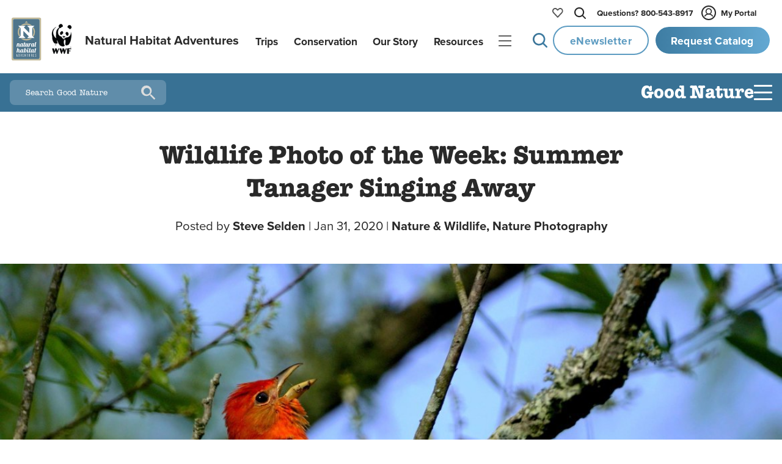

--- FILE ---
content_type: text/html
request_url: https://www.nathab.com/blog/wildlife-photo-of-the-week-summer-tanager-singing-away
body_size: 44929
content:
<!DOCTYPE html><html lang="en" class="js-scroll-trigger"> <head><!-- Grab metatags, favicon, title, and description from Contenful --><meta charset="UTF-8"><meta name="viewport" content="width=device-width, initial-scale=1, maximum-scale=5"><link rel="icon" type="image/png" href="/assets/images/icons/favicon-light-mode.png" js-set-favicon=""><script src="https://cdnjs.cloudflare.com/ajax/libs/jquery/3.3.1/jquery.min.js"></script><script defer src="https://cdnjs.cloudflare.com/ajax/libs/lodash.js/4.17.4/lodash.min.js"></script><!-- <link rel="stylesheet" href="https://use.typekit.net/fsj6bst.css" /> --><link rel="stylesheet" href="https://use.typekit.net/mvt7lio.css"><!-- <script defer src="https://use.typekit.com/fsj6bst.js" is:inline></script> --><script defer src="https://use.typekit.com/mvt7lio.js"></script><script src="https://cdn.jsdelivr.net/npm/js-cookie@3.0.1/dist/js.cookie.min.js"></script><script>
  (function(w,d,s,l,i){w[l]=w[l]||[];w[l].push({'gtm.start':
new Date().getTime(),event:'gtm.js'});var f=d.getElementsByTagName(s)[0],
j=d.createElement(s),dl=l!='dataLayer'?'&l='+l:'';j.async=true;j.src=
'https://www.googletagmanager.com/gtm.js?id='+i+dl;f.parentNode.insertBefore(j,f);
})(window,document,'script','dataLayer','GTM-M9GGXC7');
</script><script>
  !(function (f, b, e, v, n, t, s) {
    if (f.fbq) return;
    n = f.fbq = function () {
      n.callMethod ? n.callMethod.apply(n, arguments) : n.queue.push(arguments);
    };
    if (!f._fbq) f._fbq = n;
    n.push = n;
    n.loaded = !0;
    n.version = "2.0";
    n.queue = [];
    t = b.createElement(e);
    t.async = !0;
    t.src = v;
    s = b.getElementsByTagName(e)[0];
    s.parentNode.insertBefore(t, s);
  })(
    window,
    document,
    "script",
    "https://connect.facebook.net/en_US/fbevents.js"
  );
  fbq("init", "464513003675138");
  fbq("track", "PageView");
</script><script type="module">class u{#n=null;#o=null;#i=null;#t=null;#c=null;#e(t){t=t+"=";const e=document.cookie.indexOf(t);if(e==-1)return!1;let r=document.cookie.indexOf(";",e);return r==-1&&(r=document.cookie.length),document.cookie.substring(e+t.length,r)}#r(t){this.#g();const e=new Date;e.setTime(e.getTime()+720*60*60*1e3);const r="expires="+e.toUTCString();t=encodeURIComponent(JSON.stringify(t)),document.cookie="_source_information="+t+";"+r+";path=/"}#u(){return document.referrer==""}#w(t){const e=document.referrer.match(t);return e===null?!1:e.filter(r=>r!==void 0).pop()}#a(){if(this.#c===null){const t=/(www\.(google)\.com|www\.(bing)\.com|www\.(yahoo)\.com|(duckduckgo)\.com|www\.(ecosia\.org)|www\.(aol)\.com|www\.(sogou)\.com|www\.(qwant)\.com|(yandex)\.com)/i;this.#c=this.#w(t)}return this.#c}#p(){return!(this.#u()||document.referrer.match(/^https?:\/\/www\.nathab\.com/))}#h(){if(this.#o===null){const t=new URL(window.location.href);this.#o=t.searchParams}return this.#o}#d(t){return t==""?"direct":new URL(t).hostname}#s(){return this.#i===null&&(this.#i=this.#d(document.referrer),this.#i=="id.nathab.com"&&(this.#i="")),this.#i}#l(){if(this.#t===null){this.#t=!1;const t=unescape(this.#e("__utmz"));if(t==""||t=="false")return this.#t;const e=parseInt(t.match(/^\d+\.(\d+)/).pop())+720*3600;if(parseInt(Date.now()/1e3)>e)return this.#t;const r=new RegExp("utm[^=]+","g"),i={},m={utmccn:"utm_campaign",utmcct:"utm_content",utmcmd:"utm_medium",utmcsr:"utm_source",utmctr:"utm_term"};let n;for(;(n=r.exec(t))!==null;)i[m[n[0]]]=t.match(new RegExp(n[0]+"=([^|]*)"))[1];if(Object.keys(i).length>0){const s=this.#e("gclid");s&&(i.gclid=s);const o=this.#e("msclkid");o&&(i.msclkid=o);const c=this.#e("fbclid");c&&(i.fbclid=c),i.referring_website=this.#e("referring-website"),this.#t=i}}return this.#t}#m(t){const e=this.#h(),r=["gclid","msclkid","fbclid"];for(let i of r)e.has(i)&&(t[i]=e.get(i))}#f(){if(this.#n===null){this.#n=!1;const t=this.#h(),e={},r=["utm_medium","utm_source","utm_campaign","utm_content","utm_term"];for(let i of r)t.has(i)&&(e[i]=t.get(i));Object.keys(e).length>0&&(e.referring_website=this.#s(),this.#m(e),this.#n=e)}return this.#n}#g(){const t=new Date;t.setTime(t.getTime()-1),document.cookie="__utmz=;expires="+t.toUTCString()+";path=/;domain=.nathab.com",document.cookie="gclid=;expires="+t.toUTCString()+";path=/;domain=.nathab.com",document.cookie="fbclid=;expires="+t.toUTCString()+";path=/;domain=.nathab.com",document.cookie="msclkid=;expires="+t.toUTCString()+";path=/;domain=.nathab.com",document.cookie="referring-website=;expires="+t.toUTCString()+";path=/;domain=.nathab.com"}get(){return JSON.parse(decodeURIComponent(unescape(this.#e("_source_information"))))}clear(){const t=new Date;t.setTime(t.getTime()-1),document.cookie="_source_information=;expires="+t.toUTCString()+";path=/",this.#g()}getCurrentDomain(){return this.#d(window.location.href)}getMarketo(){const t=this.get();return{utmsource:t.utm_source,utmmedium:t.utm_medium,utmcampaign:t.utm_campaign,utmterm:t.utm_term,utmcontent:t.utm_content,gclid:t.gclid,fbclid:t.fbclid,msclkid:t.msclkid,referringWebsite:t.referring_website,requestedAt:window.location.href}}constructor(){if(this.#f())return this.#r(this.#f());if(this.#a()){const t={utm_source:this.#a(),utm_medium:"organic",utm_campaign:"(organic)",utm_term:"(not provided)",referring_website:this.#s()};return this.#m(t),this.#r(t)}if(this.#p()){const t={utm_source:this.#s(),utm_medium:"referral",utm_campaign:"(referral)",referring_website:this.#s()};return this.#m(t),this.#r(t)}if(this.#l())return this.#r(this.#l());if(this.get())return!0;if(this.#u()){const t={utm_source:"(direct)",utm_medium:"(none)",utm_campaign:"(direct)",referring_website:"direct"};return this.#r(t)}}}document.addEventListener("DOMContentLoaded",()=>{window.utms=new u,window.utmObject={},window.utmObject=window.utms.getMarketo()});</script><script defer src="https://cdnjs.cloudflare.com/ajax/libs/gsap/3.10.4/gsap.min.js"></script><script defer src="https://cdnjs.cloudflare.com/ajax/libs/gsap/3.10.4/ScrollTrigger.min.js"></script><script defer type="text/javascript">
  (function (o, l, a, r, k, y) {
    if (o.olark) return;
    r = "script";
    y = l.createElement(r);
    r = l.getElementsByTagName(r)[0];
    y.async = 1;
    y.src = "//" + a;
    r.parentNode.insertBefore(y, r);
    y = o.olark = function () {
      k.s.push(arguments);
      k.t.push(+new Date());
    };
    y.extend = function (i, j) {
      y("extend", i, j);
    };
    y.identify = function (i) {
      y("identify", (k.i = i));
    };
    y.configure = function (i, j) {
      y("configure", i, j);
      k.c[i] = j;
    };
    k = y._ = { s: [], t: [+new Date()], c: {}, l: a };
  })(window, document, "static.olark.com/jsclient/loader.js");
  olark.identify("6851-182-10-4741");
</script><script>
  !function(t,e){var o,n,p,r;e.__SV||(window.posthog=e,e._i=[],e.init=function(i,s,a){function g(t,e){var o=e.split(".");2==o.length&&(t=t[o[0]],e=o[1]),t[e]=function(){t.push([e].concat(Array.prototype.slice.call(arguments,0)))}}(p=t.createElement("script")).type="text/javascript",p.crossOrigin="anonymous",p.async=!0,p.src=s.api_host+"/static/array.js",(r=t.getElementsByTagName("script")[0]).parentNode.insertBefore(p,r);var u=e;for(void 0!==a?u=e[a]=[]:a="posthog",u.people=u.people||[],u.toString=function(t){var e="posthog";return"posthog"!==a&&(e+="."+a),t||(e+=" (stub)"),e},u.people.toString=function(){return u.toString(1)+".people (stub)"},o="capture identify alias people.set people.set_once set_config register register_once unregister opt_out_capturing has_opted_out_capturing opt_in_capturing reset isFeatureEnabled onFeatureFlags getFeatureFlag getFeatureFlagPayload reloadFeatureFlags group updateEarlyAccessFeatureEnrollment getEarlyAccessFeatures getActiveMatchingSurveys getSurveys getNextSurveyStep onSessionId".split(" "),n=0;n<o.length;n++)g(u,o[n]);e._i.push([i,s,a])},e.__SV=1)}(document,window.posthog||[]);
  posthog.init("phc_8pXF1XZCTI2FMSCWnpW7zjRErqK0WfGDDOCwMEglIbw", {
    api_host:'https://us.i.posthog.com',
    defaults: '2025-05-24',
    loaded: function(posthog) {

      function cookieExists(cookieName) {
        const cookies = document.cookie.split(';');
        for (let i = 0; i < cookies.length; i++) {
          let cookie = cookies[i].trim();
          if (cookie.startsWith(cookieName + '=')) {
            return true;
          }
        }
        return false;
      }

      window.addEventListener("DOMContentLoaded", () => {
        const distinctId = document?.querySelector(".did")?.innerHTML;
        const distinctIdCookieExists = cookieExists("ph_distinct_id");

        // if we have a distinct ID from HTML, and it does not match PostHog's, and the cookie does not exist, set the PostHog ID to the HTML ID and update the cookie
        if (posthog?.get_distinct_id() && posthog?.get_distinct_id() !== distinctId && !distinctIdCookieExists && distinctId) {
          document.cookie = `ph_distinct_id=${distinctId}; path=/; max-age=31536000; SameSite=Lax; Secure`;
          posthog.identify(distinctId);

        // if we have a PostHog distinct ID, but no cookie, set the cookie
        } else if (posthog?.get_distinct_id() && !distinctIdCookieExists) {
          document.cookie = `ph_distinct_id=${posthog.get_distinct_id()}; path=/; max-age=31536000; SameSite=Lax; Secure`;
        }
      })
    }
  })
</script><!-- ANIMATE CSS --><link rel="stylesheet" href="https://cdnjs.cloudflare.com/ajax/libs/animate.css/4.1.1/animate.min.css">
		<!-- All in One SEO Pro 4.9.0 - aioseo.com -->
	<meta name="description" content="I heard this summer tanager before I saw him, as he was cheerfully singing away one bright sunny morning." />
	<meta name="robots" content="max-image-preview:large" />
	<meta name="author" content="Steve Selden"/>
	<link rel="canonical" href="https://www.nathab.com/blog/wildlife-photo-of-the-week-summer-tanager-singing-away" />
	<meta name="generator" content="All in One SEO Pro (AIOSEO) 4.9.0" />
		<meta property="og:locale" content="en_US" />
		<meta property="og:site_name" content="Good Nature Travel Blog | Stories are made on adventures" />
		<meta property="og:type" content="article" />
		<meta property="og:title" content="Wildlife Photo of the Week: Summer Tanager Singing Away" />
		<meta property="og:description" content="I heard this summer tanager before I saw him, as he was cheerfully singing away one bright sunny morning." />
		<meta property="og:url" content="https://www.nathab.com/blog/wildlife-photo-of-the-week-summer-tanager-singing-away" />
		<meta property="og:image" content="https://d4g0cdul6yygp.cloudfront.net/uploads/2020/01/Summer-Tanager-Singing-Kimberly_MiskiewiczAway-.jpg" />
		<meta property="og:image:secure_url" content="https://d4g0cdul6yygp.cloudfront.net/uploads/2020/01/Summer-Tanager-Singing-Kimberly_MiskiewiczAway-.jpg" />
		<meta property="og:image:width" content="1170" />
		<meta property="og:image:height" content="781" />
		<meta property="article:published_time" content="2020-01-31T12:00:38+00:00" />
		<meta property="article:modified_time" content="2022-05-19T21:41:32+00:00" />
		<meta name="twitter:card" content="summary" />
		<meta name="twitter:title" content="Wildlife Photo of the Week: Summer Tanager Singing Away" />
		<meta name="twitter:description" content="I heard this summer tanager before I saw him, as he was cheerfully singing away one bright sunny morning." />
		<meta name="twitter:image" content="https://d4g0cdul6yygp.cloudfront.net/uploads/2020/01/Summer-Tanager-Singing-Kimberly_MiskiewiczAway-.jpg" />
		<script type="application/ld+json" class="aioseo-schema">
			{"@context":"https:\/\/schema.org","@graph":[{"@type":"Article","@id":"https:\/\/good-nature-blog.nathab.com\/wildlife-photo-of-the-week-summer-tanager-singing-away#aioseo-article-69159009995f6","name":"Wildlife Photo of the Week: Summer Tanager Singing Away","headline":"Wildlife Photo of the Week: Summer Tanager Singing Away","description":"Every Friday, we choose our favorite photo of the week from our Wildlife Photo of the Day website. This week we chose a singing tanager in North Carolina. \u00a9Kimberly Miskiewicz Photographer Kimberly Miskiewicz took this shot in Yates Mill Pond Park in North Carolina! Have you taken some amazing wildlife photos during your travels? Submit","author":{"@type":"Person","name":"Steve Selden","url":"https:\/\/good-nature-blog.nathab.com\/author\/steves"},"publisher":{"@id":"https:\/\/good-nature-blog.nathab.com\/#organization"},"image":{"@type":"ImageObject","url":"https:\/\/d4g0cdul6yygp.cloudfront.net\/uploads\/2020\/01\/Summer-Tanager-Singing-Kimberly_MiskiewiczAway-.jpg","width":1170,"height":781,"caption":"\u00a9Kimberly Miskiewicz"},"datePublished":"2020-01-31T05:00:38-07:00","dateModified":"2022-05-19T15:41:32-06:00","inLanguage":"en-US","articleSection":"Nature &amp; Wildlife, Nature Photography, Birding"},{"@type":"BreadcrumbList","@id":"https:\/\/good-nature-blog.nathab.com\/wildlife-photo-of-the-week-summer-tanager-singing-away#breadcrumblist","itemListElement":[{"@type":"ListItem","@id":"https:\/\/good-nature-blog.nathab.com#listItem","position":1,"name":"Home","item":"https:\/\/good-nature-blog.nathab.com","nextItem":{"@type":"ListItem","@id":"https:\/\/good-nature-blog.nathab.com\/category\/nature-wildlife#listItem","name":"Nature &amp; Wildlife"}},{"@type":"ListItem","@id":"https:\/\/good-nature-blog.nathab.com\/category\/nature-wildlife#listItem","position":2,"name":"Nature &amp; Wildlife","item":"https:\/\/good-nature-blog.nathab.com\/category\/nature-wildlife","nextItem":{"@type":"ListItem","@id":"https:\/\/good-nature-blog.nathab.com\/wildlife-photo-of-the-week-summer-tanager-singing-away#listItem","name":"Wildlife Photo of the Week: Summer Tanager Singing Away"},"previousItem":{"@type":"ListItem","@id":"https:\/\/good-nature-blog.nathab.com#listItem","name":"Home"}},{"@type":"ListItem","@id":"https:\/\/good-nature-blog.nathab.com\/wildlife-photo-of-the-week-summer-tanager-singing-away#listItem","position":3,"name":"Wildlife Photo of the Week: Summer Tanager Singing Away","previousItem":{"@type":"ListItem","@id":"https:\/\/good-nature-blog.nathab.com\/category\/nature-wildlife#listItem","name":"Nature &amp; Wildlife"}}]},{"@type":"Organization","@id":"https:\/\/good-nature-blog.nathab.com\/#organization","name":"Natural Habitat Adventures","description":"Stories are made on adventures","url":"https:\/\/good-nature-blog.nathab.com\/","telephone":"+18005438917","logo":{"@type":"ImageObject","url":"https:\/\/good-nature-blog-uploads.s3.amazonaws.com\/uploads\/2022\/05\/favicon-light-mode.png","@id":"https:\/\/good-nature-blog.nathab.com\/wildlife-photo-of-the-week-summer-tanager-singing-away\/#organizationLogo"},"image":{"@id":"https:\/\/good-nature-blog.nathab.com\/wildlife-photo-of-the-week-summer-tanager-singing-away\/#organizationLogo"}},{"@type":"Person","@id":"https:\/\/good-nature-blog.nathab.com\/author\/steves#author","url":"https:\/\/good-nature-blog.nathab.com\/author\/steves","name":"Steve Selden","image":{"@type":"ImageObject","@id":"https:\/\/good-nature-blog.nathab.com\/wildlife-photo-of-the-week-summer-tanager-singing-away#authorImage","url":"https:\/\/d4g0cdul6yygp.cloudfront.net\/uploads\/2022\/05\/steve-s.jpg","width":96,"height":96,"caption":"Steve Selden"}},{"@type":"WebPage","@id":"https:\/\/good-nature-blog.nathab.com\/wildlife-photo-of-the-week-summer-tanager-singing-away#webpage","url":"https:\/\/good-nature-blog.nathab.com\/wildlife-photo-of-the-week-summer-tanager-singing-away","name":"Wildlife Photo of the Week: Summer Tanager Singing Away","description":"I heard this summer tanager before I saw him, as he was cheerfully singing away one bright sunny morning.","inLanguage":"en-US","isPartOf":{"@id":"https:\/\/good-nature-blog.nathab.com\/#website"},"breadcrumb":{"@id":"https:\/\/good-nature-blog.nathab.com\/wildlife-photo-of-the-week-summer-tanager-singing-away#breadcrumblist"},"author":{"@id":"https:\/\/good-nature-blog.nathab.com\/author\/steves#author"},"creator":{"@id":"https:\/\/good-nature-blog.nathab.com\/author\/steves#author"},"image":{"@type":"ImageObject","url":"https:\/\/d4g0cdul6yygp.cloudfront.net\/uploads\/2020\/01\/Summer-Tanager-Singing-Kimberly_MiskiewiczAway-.jpg","@id":"https:\/\/good-nature-blog.nathab.com\/wildlife-photo-of-the-week-summer-tanager-singing-away\/#mainImage","width":1170,"height":781,"caption":"\u00a9Kimberly Miskiewicz"},"primaryImageOfPage":{"@id":"https:\/\/good-nature-blog.nathab.com\/wildlife-photo-of-the-week-summer-tanager-singing-away#mainImage"},"datePublished":"2020-01-31T05:00:38-07:00","dateModified":"2022-05-19T15:41:32-06:00"},{"@type":"WebSite","@id":"https:\/\/good-nature-blog.nathab.com\/#website","url":"https:\/\/good-nature-blog.nathab.com\/","name":"Good Nature Travel Blog","description":"Stories are made on adventures","inLanguage":"en-US","publisher":{"@id":"https:\/\/good-nature-blog.nathab.com\/#organization"}}]}
		</script>
		<!-- All in One SEO Pro -->
		<title>Wildlife Photo of the Week: Summer Tanager Singing Away</title>

<style>[blog-nav-bar]{background:var(--brand-ocean);color:var(--brand-white);position:sticky;top:0;z-index:100;transition:top .2s linear;display:flex;justify-content:space-between;align-items:center}[blog-nav-bar] [search-bar]{margin-left:1rem;position:relative;width:16rem}[blog-nav-bar] [search-bar] input{width:100%;background-color:#fff3;color:#fff;padding:.8rem 3rem .8rem 1.6rem;border-radius:.5rem;border:none;order:2}[blog-nav-bar] [search-bar] input::placeholder{font-family:itc-american-typewriter,serif;color:#fff}[blog-nav-bar] [search-bar] [search-btn]{position:absolute;top:50%;right:.8rem;transform:translateY(-50%);width:1.2rem;height:1.2rem;background:url('data:image/svg+xml;utf8,<svg fill="%23ddd" xmlns="http://www.w3.org/2000/svg" viewBox="0 0 24 24"><path d="M15.5 14h-.79l-.28-.27A6.471 6.471 0 0016 9.5 6.5 6.5 0 109.5 16a6.471 6.471 0 004.23-1.57l.27.28v.79l5 4.99L20.49 19l-4.99-5zM10 14a4 4 0 110-8 4 4 0 010 8z"/></svg>') no-repeat center center;background-size:contain;background-color:transparent;border:none;cursor:pointer;padding:1rem;transition:transform .2s ease,opacity .2s ease}[blog-nav-bar] [search-bar] [search-btn]:hover{opacity:.8;transform:translateY(-50%) scale(1.1)}[blog-nav-inner]{padding:1rem;display:flex;justify-content:flex-end;align-items:center;gap:clamp(.6rem,4vw,3.5rem)}[blog-nav-title]{font-size:var(--font-size-h3);font-weight:700;line-height:100%;padding-top:.2rem}[blog-nav-title]:hover{text-decoration:underline;transition:all .25s ease}[blog-nav-title]:after{display:none}[hamburger]{display:flex;flex-direction:column;justify-content:space-between;padding:0;background:transparent;width:30px;height:25px;cursor:pointer}[bar]{background:var(--brand-white);width:100%;border-radius:1px;height:3px;transition:all .3s ease-out;transform-origin:left center}[hamburger].open [top-bar]{transform:rotate(135deg) translate(-1rem) translateY(-1rem)}[hamburger].open [mid-bar]{opacity:0;transform:scaleX(0)}[hamburger].open [bottom-bar]{transform:rotate(-135deg) translate(-1rem) translateY(1rem)}[menu]{position:absolute;top:3.8rem;right:0;padding:1rem;border-radius:.5rem;background:var(--color-bg-white);color:var(--brand-black);overflow:hidden;transform:scaleY(0);transform-origin:top;opacity:0;transition:transform .3s ease,opacity .3s ease;z-index:90}[menu].open{transform:scaleY(1);opacity:1}[links-container]{display:flex;gap:2rem}[links-container] h6{font-family:var(--font-family-body);font-weight:700;margin-bottom:1rem;padding-bottom:.5rem}[links-container] h6:after{content:"";position:absolute;top:100%;left:0;width:100%;height:1px;background:var(--brand-gray-light)}[menu] ul{list-style:none;margin:0}[menu] li{margin-bottom:1rem}[menu] a{color:var(--brand-tundra);font-family:var(--font-family-body);font-size:var(--font-size-body-small);text-decoration:none}[menu] a:hover{text-decoration:underline}@media(max-width:767px){[blog-nav-bar] [search-bar]{width:2.8rem;transition:width .3s ease;margin-left:1rem}[blog-nav-bar] [search-bar] input{width:100%;padding:.8rem 3rem .8rem 0;opacity:0;pointer-events:none;transition:opacity .3s ease,padding .3s ease}[blog-nav-bar] [search-bar] input::placeholder{opacity:0}[blog-nav-bar] [search-bar] input:focus{opacity:1;padding:.8rem 3rem .8rem 1.6rem;pointer-events:auto}[blog-nav-bar] [search-bar] input:focus::placeholder{opacity:1}[blog-nav-bar] [search-bar] [search-btn]{pointer-events:auto;z-index:1}[blog-nav-bar] [search-bar]:focus-within{width:calc(100vw - 2rem);margin-left:1rem}[blog-nav-bar] [search-bar]:focus-within input{opacity:1;padding:.8rem 3rem .8rem 1.6rem;pointer-events:auto}[blog-nav-bar] [search-bar]:focus-within input::placeholder{opacity:1}}
</style>
<link rel="stylesheet" href="/_astro/_slug_.DFBGJGgU.css?dpl=dpl_Cfif6vNrvzdu13tWFkwni6acL5K7">
<link rel="stylesheet" href="/_astro/BlogPost.BF4Mcx-G.css?dpl=dpl_Cfif6vNrvzdu13tWFkwni6acL5K7">
<link rel="stylesheet" href="/_astro/_slug_._F7s4JAO.css?dpl=dpl_Cfif6vNrvzdu13tWFkwni6acL5K7">
<link rel="stylesheet" href="/_astro/_slug_.2SXDhgLp.css?dpl=dpl_Cfif6vNrvzdu13tWFkwni6acL5K7">
<link rel="stylesheet" href="/_astro/trip-finder.CDLuNqJ3.css?dpl=dpl_Cfif6vNrvzdu13tWFkwni6acL5K7"></head> <body gradient="none"> <header masthead class="js-scroll-target" aria-label="Masthead" role="banner" data-astro-cid-4v2p5llf> <div masthead-stage data-astro-cid-4v2p5llf> <!-- Logos --> <a logos class href="/" aria-label="Link to Homepage" data-astro-cid-2gaele73> <div logo="nha" data-astro-cid-2gaele73> <svg id="nha-logo-svg" xmlns="http://www.w3.org/2000/svg" viewBox="45 45 140 200" aria-label="Nat Hab Logo Image" role="img" data-astro-cid-2gaele73> <g data-astro-cid-2gaele73> <path fill="#c2b998" d="M175.9 47.32H55.13c-4.03 0-7.3 3.27-7.3 7.3v183.39c0 4.03 3.27 7.3 7.3 7.3H175.9c4.03 0 7.3-3.27 7.3-7.3V54.62c.01-4.03-3.26-7.3-7.3-7.3zm.1 184.01c0 3.94-2.85 7.14-6.37 7.14H60.7c-3.52 0-6.37-3.2-6.37-7.14V61.32c0-3.94 2.85-7.14 6.37-7.14h108.92c3.52 0 6.37 3.2 6.37 7.14v170.01z" data-astro-cid-2gaele73></path> <path class="js-nha-logo-change" d="M169.63 54.18H60.7c-3.52 0-6.37 3.2-6.37 7.14v170.02c0 3.94 2.85 7.14 6.37 7.14h108.92c3.52 0 6.37-3.2 6.37-7.14V61.32c.01-3.94-2.84-7.14-6.36-7.14z" fill="#4F758B" data-astro-cid-2gaele73></path> <g data-astro-cid-2gaele73> <path fill="#fff" d="M112.62 193.42c-.6 0-1.23.09-2.46.83l1.44-6.72-4.44.6-3.21 14.97c-.01.03-.01.06-.02.09-.49 1.46-2.16 2.72-3.31 2.72-.84 0-1.23-.45-1.23-1.29 0-.27.03-.57.12-.96l2.16-10.16h-4.32l-.33 1.59v-.21c0-.87-.72-1.52-2.43-1.52-4.94 0-7.43 5.76-7.68 9.79-.66 1.53-1.75 2.57-3.05 2.57-.9 0-1.2-.5-1.2-1.25 0-1.67 1.44-5.29 1.44-7.71 0-2.39-1.41-3.38-3.33-3.38-.93 0-2.25.24-3.51 1.67l1.62-7.53-4.43.6-4.35 20.32h4.32l2.07-9.71c.18-.81 1.11-2.63 2.28-2.63.75 0 1.11.54 1.11 1.53 0 1.91-1.35 5.58-1.35 7.62 0 1.7.93 3.38 3.54 3.38 1.28 0 3.38-.41 5.03-3.11.53 2.25 2.12 3.11 3.79 3.11 2.13 0 3.54-1.37 4.47-2.75.18 1.79 1.26 2.75 2.94 2.75 1.26 0 3.72-.4 5.56-2.86.35 1.8 1.74 2.86 4.1 2.86 6.36 0 8.21-6.6 8.21-10.1-.01-3.79-1.45-5.11-3.55-5.11zm-17.29 9.68c-.36 1.73-1.62 2.63-2.49 2.63-.54 0-1.5-.03-1.5-2.33 0-2.81 1.65-8.19 4.2-8.19.96 0 1.23.78 1.23 1.14l-1.44 6.75zm14.3 2.63c-1.08 0-1.59-.5-1.59-1.37 0-.21.03-.45.09-.69l1.65-7.59c.33-.39 1.35-.54 1.77-.54 1.08 0 1.59 1.4 1.59 2.87-.01 3.14-1.56 7.32-3.51 7.32zM122.7 191.9c1.32 0 2.39-1.05 2.39-2.36 0-1.31-1.08-2.39-2.39-2.39-1.32 0-2.37 1.08-2.37 2.39s1.05 2.36 2.37 2.36zM159.12 193.51c.57-2.69 1.02-4.72 1.02-4.72l-4.43.6-.9 4.12h-.99l-.24 1.2h.99l-1.84 8.58c-.54 1.42-2.29 2.63-3.41 2.63-.84 0-1.23-.45-1.23-1.29 0-.27.03-.57.12-.96l2.16-10.16h-4.32l-.33 1.59v-.21c0-.87-.72-1.52-2.43-1.52-4.96 0-7.45 5.8-7.68 9.84-.49 1.45-2.08 2.53-3.23 2.53-.84 0-1.23-.27-1.23-1.1 0-.27.03-.57.12-.96l1.92-8.96h1.8l.24-1.2h-1.8l1.02-4.72-4.44.6-.9 4.12h-.99l-.24 1.2h.99l-1.8 8.4c-.01.03-.01.06-.01.09-.51 1.46-2.91 2.54-4.06 2.54-.84 0-1.23-.27-1.23-1.1 0-.27.03-.57.12-.96l2.16-10.16h-4.32l-2.04 9.59c-.15.72-.24 1.37-.24 1.94 0 2.51 1.41 3.59 3.21 3.59 1.26 0 4.18-.39 6.22-2.87.25 1.99 1.54 2.87 3.16 2.87 1.31 0 3.89-.43 5.73-3.19.51 2.31 2.12 3.19 3.81 3.19 2.13 0 3.54-1.37 4.47-2.75.18 1.79 1.26 2.75 2.94 2.75 1.22 0 3.67-.38 5.53-2.67.2 1.56 1.12 2.67 2.95 2.67 1.02 0 2.34-.36 3.18-2.93-.24.09-.57.09-.78.09-.81 0-1.05-.45-1.05-1.08 0-.33.06-.68.15-1.05l1.92-8.96h1.8l.24-1.2h-1.81zm-15.11 9.59c-.36 1.73-1.62 2.63-2.49 2.63-.54 0-1.5-.03-1.5-2.33 0-2.81 1.65-8.19 4.2-8.19.96 0 1.23.78 1.23 1.14l-1.44 6.75z" data-astro-cid-2gaele73></path> <g data-astro-cid-2gaele73> <path fill="#fff" d="M137.77 168.6c0-1.16-.73-2.28-2.1-2.28-1.46 0-2.61.97-3.68 1.88l.4-1.88h-4.38l-2.07 9.79c-.46 1.5-1.28 2.64-2.45 2.64-.85 0-1.25-.28-1.25-1.13 0-.27.03-.58.12-.97l2.19-10.33h-4.38l-2.07 9.75c-.46 1.52-1.25 2.68-2.43 2.68-.67 0-.91-.55-.91-1.25 0-.27.03-.55.09-.85l2.19-10.33h-4.38l-2.07 9.75v.01c-.46 1.52-1.55 2.67-2.74 2.67-.85 0-1.24-.28-1.24-1.13 0-.27.03-.58.12-.97l1.95-9.12h1.82l.24-1.21h-1.82l1.03-4.81-4.5.61-.91 4.2h-1l-.24 1.21h1l-1.82 8.54c0 .01 0 .02-.01.03-.46 1.51-1.27 2.83-2.45 2.83-.85 0-1.24-.46-1.24-1.31 0-.27.03-.58.12-.97l2.19-10.33h-4.38l-.33 1.61v-.21c0-.88-.73-1.55-2.46-1.55-5.29 0-7.81 6.54-7.81 10.64 0 .05.01.09.01.13-.53 1.09-1.09 1.81-2.17 1.81-.91 0-1.21-.52-1.21-1.28 0-1.7 1.46-5.38 1.46-7.84 0-2.43-1.43-3.43-3.37-3.43-.94 0-2.28.24-3.56 1.7l.34-1.58h-4.38l-3.22 15.2h4.38l2.07-9.76c.46-1.52 1.28-2.8 2.37-2.8.73 0 1.09.55 1.09 1.55 0 1.95-1.37 5.68-1.37 7.75 0 1.73.94 3.43 3.59 3.43 1.21 0 2.84-.36 4.3-2.68.64 1.93 2.15 2.68 3.72 2.68 2.16 0 3.59-1.4 4.53-2.8.18 1.82 1.28 2.8 2.98 2.8 1.24 0 3.09-.38 4.67-2.68.32 1.86 1.6 2.68 3.17 2.68 1.24 0 3.27-.39 4.93-2.73.31 1.9 1.6 2.73 3.18 2.73 1.28 0 2.98-.39 4.5-2.89.18 1.89 1.28 2.89 3.01 2.89 1.07 0 2.61-.29 4.03-1.87l-.36 1.69h4.38l2.43-11.55c.76-.7 1.31-1.16 2.22-1.16.91 0 .06 2.01 1.76 2.01 1.48 0 2.18-1.15 2.18-2.21zm-43.13 7.47c-.36 1.76-1.64 2.68-2.52 2.68-.55 0-1.52-.03-1.52-2.37 0-2.86 1.67-8.33 4.26-8.33.97 0 1.25.79 1.25 1.16l-1.47 6.86zM157.43 177.47c0-.27.06-.58.12-.88l3.5-16.42-4.5.61-3.25 15.23c-.04.18-.06.34-.09.51-.48 1.32-1.24 2.41-2.31 2.41-.85 0-1.25-.46-1.25-1.31 0-.27.03-.58.12-.97l2.19-10.33h-4.38l-.34 1.61v-.21c0-.88-.73-1.55-2.46-1.55-5.29 0-7.81 6.54-7.81 10.64 0 3.61 1.98 4.89 4.04 4.89 2.16 0 3.59-1.4 4.53-2.8.18 1.82 1.28 2.8 2.98 2.8 1.22 0 3.06-.38 4.64-2.63.35 1.81 1.6 2.63 3.14 2.63 1.64 0 3.19-1.03 3.35-3.19-.18.09-.43.18-.98.18-.94-.01-1.24-.52-1.24-1.22zm-11.92-1.4c-.36 1.76-1.64 2.68-2.52 2.68-.54 0-1.52-.03-1.52-2.37 0-2.86 1.67-8.33 4.25-8.33.97 0 1.25.79 1.25 1.16l-1.46 6.86z" data-astro-cid-2gaele73></path> </g> <g data-astro-cid-2gaele73> <path fill="#fff" d="M74.53 227.58c.02.21-.08.19-.59.19-.55 0-.64.04-.68-.23-.15-1.06-.26-2-.42-3.04-.02-.19-.28-.17-.58-.17-.36 0-.55-.02-.57.17-.11 1.06-.21 1.98-.3 3.08-.02.21-.19.19-.79.19-.28 0-.53 0-.51-.17.59-4.91 1.09-8.53 1.62-12.78.04-.26.13-.28.55-.28.47 0 .62.02.66.34.64 4.83.96 7.78 1.61 12.7zm-1.83-4.43c-.13-1.62-.19-2.66-.3-4.15 0-.08-.02-.21-.13-.21-.09 0-.11.13-.11.19-.11 1.59-.19 2.91-.28 4.15-.02.13.15.17.42.17.21 0 .41 0 .4-.15zM84.13 225.11c0 .45 0 1.06-.68 1.85-.64.72-1.55.81-1.98.81H80.3c-.19 0-.36.02-.45-.13-.09-.13-.09-.34-.09-.47v-12.02c0-.19 0-.38.11-.49.15-.13.3-.09.45-.09h1.13c.6 0 1.42.15 1.98.66.57.53.7 1.28.7 1.96v7.92zm-1.22.02v-7.95c0-.42-.06-.76-.4-1.09-.21-.21-.36-.28-.87-.28-.34 0-.53 0-.6.13-.06.11-.06.21-.06.32v9.68c0 .21-.02.41.11.55.08.08.36.06.43.06.21 0 .66-.06 1-.41.39-.43.39-.73.39-1.01zM93.65 214.83c-.57 4.64-1 8.08-1.57 12.66-.04.26-.25.28-.62.28-.49 0-.72 0-.75-.32-.51-4.25-.98-8.02-1.53-12.66-.02-.23.08-.23.6-.23.55 0 .66.06.68.3.3 3.3.53 5.87.81 9 0 .06.02.19.11.19.11 0 .13-.13.13-.21.32-3.25.6-6 .91-8.96.04-.32.19-.3.53-.3.53 0 .71.04.7.25zM102.8 227.24c0 .42-.02.53-.23.53h-2.83c-.3 0-.62.04-.75-.08-.15-.13-.11-.41-.11-.64v-11.93c0-.25.02-.26.13-.42.11-.15.25-.15.43-.15h3.13c.23 0 .23.23.23.57 0 .36 0 .51-.25.51h-1.89c-.15 0-.38.02-.43.09-.09.13-.09.11-.09.36v3.59c0 .17-.04.38.11.49.13.09.26.08.42.08h.89c.23 0 .26.15.26.55 0 .38-.02.53-.26.53h-.85c-.19 0-.4.02-.47.06-.17.11-.13.3-.13.55v4.06c0 .25 0 .6.09.66.09.06.36.08.57.08h1.79c.22-.01.24.1.24.51zM112.5 227c0 .68-.02.77-.47.77-.28 0-.53-.09-.68-.74-.57-2.4-.87-3.76-1.47-6.1-.13-.49-.28-1.38-.4-1.38-.11 0-.13.23-.13.34v7.53c0 .3-.09.34-.6.34-.55 0-.62-.04-.62-.34v-12.68c0-.19.13-.19.47-.19.53 0 .66.11.85.83.58 2.34.96 3.89 1.55 6.23.04.17.11.45.21.45.09 0 .11-.23.11-.34v-6.83c0-.3.09-.34.64-.34.43 0 .55.02.55.28V227zM122 215.13c0 .43-.02.51-.23.51-.23 0-.49-.02-.81 0-.15 0-.3 0-.4.04-.17.13-.13.45-.13.7v11.21c0 .17-.28.19-.68.19-.34 0-.59 0-.59-.19v-11.21c0-.25.04-.57-.13-.7-.09-.04-.25-.04-.4-.04h-.7c-.28 0-.34-.09-.34-.51 0-.42.04-.57.26-.57h3.89c.24 0 .26.19.26.57zM131.47 225.58c0 1.19-.66 2.19-2.19 2.19-1.53 0-2.19-1.25-2.19-2.17v-10.76c0-.25.21-.28.6-.28s.62.08.62.28v10.66c0 .51.28 1 .96 1 .64 0 .96-.47.96-.98v-10.74c0-.17.11-.23.57-.23.47 0 .66.04.66.21v10.82zM141.51 227.47c0 .3-.13.3-.64.3-.43 0-.57.02-.57-.26v-4.79c0-.77-.51-1.25-.93-1.25-.89 0-1-.02-1 .28v5.72c0 .3-.08.3-.64.3-.43 0-.57 0-.57-.26v-12.36c0-.19.02-.4.13-.51.15-.13.28-.08.43-.08h1.08c.6 0 1.42.15 1.98.66.57.53.7 1.3.7 1.96v1.7c0 .45.02.77-.21 1.19-.28.53-.89.68-.89.75 0 .08.62.19.91.75.23.45.21.74.21 1.19v4.71zm-1.24-8.49v-1.79c0-.43-.06-.76-.4-1.09-.21-.21-.32-.28-1-.28-.17 0-.34 0-.41.13-.06.11-.06.21-.06.32v3.53c0 .21-.04.41.11.53.11.09.25.08.34.08.21 0 .7-.06 1.04-.41.38-.44.38-.76.38-1.02zM151.17 227.24c0 .42-.02.53-.23.53h-2.83c-.3 0-.62.04-.75-.08-.15-.13-.11-.41-.11-.64v-11.93c0-.25.02-.26.13-.42.11-.15.25-.15.43-.15h3.13c.23 0 .23.23.23.57 0 .36 0 .51-.25.51h-1.89c-.15 0-.38.02-.43.09-.09.13-.09.11-.09.36v3.59c0 .17-.04.38.11.49.13.09.26.08.42.08h.89c.23 0 .26.15.26.55 0 .38-.02.53-.26.53h-.85c-.19 0-.4.02-.47.06-.17.11-.13.3-.13.55v4.06c0 .25 0 .6.09.66.09.06.36.08.57.08h1.79c.23-.01.24.1.24.51zM160.46 225.58c0 1.28-.96 2.19-2.19 2.19s-2.19-.7-2.19-2.19v-1.06c0-.21.13-.25.62-.25.45 0 .64.02.64.21v1.04c0 .47.25.98.93.98.81 0 .96-.6.96-1.04v-1.15c0-1-.74-2.06-1.49-3.11-.79-1.11-1.68-2.32-1.68-3.43v-.96c0-.98.59-2.25 2.15-2.25 1.43 0 2.15 1.26 2.15 2.23v.87c0 .15-.23.15-.66.15-.36 0-.6 0-.6-.17v-.89c0-.62-.47-1.02-.89-1.02-.53 0-.93.53-.93 1v1.04c0 .72.74 1.68 1.45 2.68.83 1.15 1.72 2.47 1.72 3.89v1.24z" data-astro-cid-2gaele73></path> </g> </g> <g data-astro-cid-2gaele73> <path fill-rule="evenodd" clip-rule="evenodd" fill="#fff" d="M142.17 95.56l10.41-10.41h-33.72l10.41 10.41v22.59L104.22 93.1l7.96-7.95H78.46l10.41 10.41v35.73l-10.41 10.42h33.72l-10.41-10.41v-22.51l25 25-7.91 7.92h33.72l-10.41-10.41z" data-astro-cid-2gaele73></path> <path fill="#c2b998" d="M115.52 146.56c-5.05 0-9.82-1.13-14.1-3.15h-11.4c6.87 5.85 15.77 9.39 25.5 9.39s18.63-3.54 25.5-9.39h-11.4a32.95 32.95 0 0 1-14.1 3.15zM148.65 113.43c0 6.28-1.75 12.15-4.78 17.16l4.52 4.52a39.162 39.162 0 0 0 6.51-21.67c0-8-2.39-15.44-6.5-21.66l-4.52 4.52a32.976 32.976 0 0 1 4.77 17.13zM115.52 80.3c5.06 0 9.86 1.14 14.15 3.17h11.38c-6.87-5.86-15.78-9.41-25.53-9.41s-18.65 3.55-25.53 9.41h11.38c4.29-2.03 9.09-3.17 14.15-3.17zM122.98 71.44l-7.36-7.9-7.36 7.9c-.01 0 6-1.68 14.72 0z" data-astro-cid-2gaele73></path> <g data-astro-cid-2gaele73> <path fill="#c2b998" d="M82.39 113.43c0-6.28 1.75-12.16 4.79-17.16l-4.52-4.52a39.195 39.195 0 0 0-6.51 21.68c0 8.02 2.4 15.47 6.52 21.69l4.52-4.52a32.915 32.915 0 0 1-4.8-17.17z" data-astro-cid-2gaele73></path> </g> </g> </g> </svg> </div> <div logo="wwf" class aria-label="World Wildlife Fund Logo" data-astro-cid-2gaele73> <img ignore-cdn src="/assets/images/logos/logo-wwf.png" alt="World Wildlife Fund Logo Image" aria-label="World Wildlife Fund Logo Image" data-astro-cid-2gaele73> </div> <div logos-name hide="sm md" aria-label="Natural Habitat Adventures" data-astro-cid-2gaele73>Natural Habitat Adventures</div> </a> <a logo-cultural-journey href="/cultural-journeys" aria-label="Cultural Journey Logo Link" data-astro-cid-2gaele73> <div tt-logo aria-label="Terra & Tu Logo" data-astro-cid-2gaele73>
<svg id="Layer_1" xmlns="http://www.w3.org/2000/svg" xmlns:i="http://ns.adobe.com/AdobeIllustrator/10.0/" version="1.1" viewBox="106.15 21.26 300.8 300.8">
  <path class="st0" d="M302.83,193.76c7.62,20.51,29.07,29.59,49.71,30.5-10.17-17.69-28.13-33.19-49.71-30.5Z"/>
  <path class="st0" d="M301.64,184.29c28.98-.19,50.23-22.79,60.92-47.98-27.04,4.5-53.9,19.82-60.92,47.98Z"/>
  <path class="st0" d="M294.84,252.62c7.96-17.32,9.4-38.3-3.65-52.44-10.98,15.82-6.63,36.4,3.65,52.44Z"/>
  <path class="st0" d="M324.25,89.55c-24.28,13.71-44.65,37.65-41.68,67.02,27.65-10.31,40.14-39.18,41.68-67.02Z"/>
  <path class="st0" d="M230.51,156.57c2.98-29.37-17.39-53.31-41.67-67.02,1.55,27.84,14.02,56.71,41.67,67.02Z"/>
  <path class="st0" d="M221.91,200.18c-13.07,14.14-11.62,35.12-3.66,52.44,10.28-16.04,14.62-36.62,3.66-52.44Z"/>
  <path class="st0" d="M211.45,184.29c-7.01-28.16-33.87-43.48-60.91-47.98,10.68,25.19,31.94,47.79,60.91,47.98Z"/>
  <path class="st0" d="M256.55,55.35c-18.14,32.03-24.57,73.43,0,103.86,24.56-30.43,18.14-71.83,0-103.86Z"/>
  <path class="st0" d="M210.27,193.76c-21.58-2.68-39.54,12.81-49.71,30.5,20.64-.92,42.07-9.99,49.71-30.5Z"/>
  <path class="st0" d="M256.55,322.06c83.06,0,150.4-67.34,150.4-150.4S339.61,21.25,256.55,21.25,106.15,88.59,106.15,171.66s67.34,150.4,150.4,150.4ZM256.55,45.35c69.76,0,126.31,56.55,126.31,126.31s-52.25,121.89-118.25,126.04v-113.41h28c1.63-8.39,4.97-16.09,9.74-22.93-8.68,5.91-18.63,9.87-29.62,11.43v-.02c-3.04.49-11.07,1.26-16.17,1.23-5.11.03-13.13-.74-16.18-1.23v.02c-10.99-1.56-20.95-5.52-29.61-11.43,4.76,6.84,8.1,14.54,9.74,22.93h28v113.41c-66.01-4.15-118.25-58.99-118.25-126.04s56.55-126.31,126.31-126.31Z"/>
</svg>


</div> <div logos-name aria-label="Terra & Tu Cultural Journeys" data-astro-cid-2gaele73><span logo-name="tt" data-astro-cid-2gaele73>Terra & Tu</span><span logo-name="tt" data-astro-cid-2gaele73>Cultural Journeys</span><span logo-name="nathab" data-astro-cid-2gaele73>by Nat Hab</span></div> </a>  <!-- NAV --> <input type="radio" name="mega-toggle" id="mega-reset" class="hide-off-canvas" tabindex="-1" aria-label="Reset"> <input type="radio" name="mega-toggle" id="mega-trip-finder" class="hide-off-canvas" aria-label="Trip Finder"><input type="radio" name="mega-toggle" id="mega-trip-finder-tt" class="hide-off-canvas" aria-label="Trip Finder TT"><input type="radio" name="mega-toggle" id="mega-conservation" class="hide-off-canvas" aria-label="Conservation"><input type="radio" name="mega-toggle" id="mega-our-story" class="hide-off-canvas" aria-label="Our Story"><input type="radio" name="mega-toggle" id="mega-traveler-resources" class="hide-off-canvas" aria-label="Traveler Resources"> <input type="radio" name="mega-toggle" id="mega-hamburger" class="hide-off-canvas" aria-label="Menu"> <div masthead-nav hide="sm">  <label for="mega-trip-finder" masthead-nav-link="trip-finder" js-open-menu-desktop="trip-finder"></label> <label for="mega-reset" masthead-nav-link="trip-finder" class="active" tabindex="-1"></label>  <label for="mega-trip-finder-tt" masthead-nav-link="trip-finder-tt" js-open-menu-desktop="trip-finder-tt"></label> <label for="mega-reset" masthead-nav-link="trip-finder-tt" class="active" tabindex="-1"></label>  <label for="mega-conservation" masthead-nav-link="conservation" js-open-menu-desktop="conservation"></label> <label for="mega-reset" masthead-nav-link="conservation" class="active" tabindex="-1"></label>  <label for="mega-our-story" masthead-nav-link="our-story" js-open-menu-desktop="our-story"></label> <label for="mega-reset" masthead-nav-link="our-story" class="active" tabindex="-1"></label>  <label for="mega-traveler-resources" masthead-nav-link="traveler-resources" js-open-menu-desktop="traveler-resources"></label> <label for="mega-reset" masthead-nav-link="traveler-resources" class="active" tabindex="-1"></label>  <label for="mega-hamburger" masthead-nav-link="hamburger"></label> <label for="mega-reset" masthead-nav-link="hamburger" class="active"></label> <div masthead-nav-indicator="hover" hide="sm"></div> <div masthead-nav-indicator="active" hide="sm"> <svg x="0" y="0" viewBox="0 0 1792 1792"><path d="M996,1314.5c-55.2,55.2-139.5,55.2-194.8,0c-2.4-2.8-2.4-2.8-2.4-2.8L154.4,670.1c-52.4-55.2-52.4-139.2,0-194.4c55.2-52.8,139.5-52.8,194.4,0l549.7,552.1l547.2-546.9c52.4-52.4,139.5-52.4,192,0c52.4,52.8,52.4,139.5,0,192L996,1314.5z"></path></svg> </div> </div> <!-- Megamenu drop downs --> <div mega-menu="trip-finder" hide="small"> <div mega-menu-stage="trip-finder"> <a trip-finder="link search" href="/trip-finder?dropdown=true" data-astro-cid-aaioxyzv><div trip-finder-header data-astro-cid-aaioxyzv>Try Our New Search</div><div trip-finder-subheader data-astro-cid-aaioxyzv>Filter based on region, country, wildlife and more.</div><button trip-finder-button data-astro-cid-aaioxyzv>Go to Search</button></a><a trip-finder="link" href="/polar-bear-tours?dropdown=true" data-astro-cid-aaioxyzv><img src="https://images.ctfassets.net/1mle4fbytmpl/5dyrZl9HyRnZcozVXwQRVt/c177dbf6cdb6434566a45185c749b378/4-Ultimate-Churchill-Adventure.jpg?w=600&h=312&fm=webp" width="300" height="156" alt="Image of Polar Bear Tours" trip-finder="image" data-astro-cid-aaioxyzv><div trip-finder="name" data-astro-cid-aaioxyzv>Polar Bear Tours</div></a><a trip-finder="link" href="/africa?dropdown=true" data-astro-cid-aaioxyzv><img src="https://images.ctfassets.net/1mle4fbytmpl/3c5GLf6Sh5POUU7mqrbC8A/d44644c62f55b426d56d1d0192aac49b/19-Botswana-Namibia-Explorer.jpg?w=600&h=312&fm=webp" width="300" height="156" alt="Image of African Safaris" trip-finder="image" data-astro-cid-aaioxyzv><div trip-finder="name" data-astro-cid-aaioxyzv>African Safaris</div></a><a trip-finder="link" href="/galapagos?dropdown=true" data-astro-cid-aaioxyzv><img src="https://images.ctfassets.net/1mle4fbytmpl/3C8nYrXudSAL3L0sOF9Zhf/7b614fe3170d8b056be9027bc1859332/10-Classic-Galapagos-The-Natural-Habitat-Experience.jpg?w=600&h=312&fm=webp" width="300" height="156" alt="A sea lion swims near the photographer underwater in the Galapagos Islands" trip-finder="image" data-astro-cid-aaioxyzv><div trip-finder="name" data-astro-cid-aaioxyzv>Galapagos Tours</div></a><a trip-finder="link" href="/alaska-nature-tours?dropdown=true" data-astro-cid-aaioxyzv><img src="https://images.ctfassets.net/1mle4fbytmpl/5TelJnvcDTOjqb5ewPY6M4/18298d811fbf1e199d1d09f7474eb8d1/37-The-Great-Alaskan-Grizzly-Photo-Adventure.jpg?w=600&h=312&fm=webp" width="300" height="156" alt="Image of Alaska Adventures" trip-finder="image" data-astro-cid-aaioxyzv><div trip-finder="name" data-astro-cid-aaioxyzv>Alaska Adventures</div></a><a trip-finder="link" href="/us-national-parks-tours?dropdown=true" data-astro-cid-aaioxyzv><img src="https://images.ctfassets.net/1mle4fbytmpl/5lbCw8c6h5gX6MCr3NCIQg/3966e1fde371a1dac8c9bdfcd57eca51/57-Canyons-Photography-in-the-American-Southwest.jpg?w=600&h=312&fm=webp" width="300" height="156" alt="Image of U.S. National Parks Tours" trip-finder="image" data-astro-cid-aaioxyzv><div trip-finder="name" data-astro-cid-aaioxyzv>U.S. National Parks Tours</div></a><a trip-finder="link" href="/canada-northern-nature-travel?dropdown=true" data-astro-cid-aaioxyzv><img src="https://images.ctfassets.net/1mle4fbytmpl/2i9TSX9JUGwFzq1SZ8mknS/be20b43610e5ecf348d8b333c59266a0/AdobeStock_252976414.jpeg?w=600&h=312&fm=webp" width="300" height="156" alt="Image of Canada &#38; the North" trip-finder="image" data-astro-cid-aaioxyzv><div trip-finder="name" data-astro-cid-aaioxyzv>Canada &amp; the North</div></a><a trip-finder="link" href="/europe?dropdown=true" data-astro-cid-aaioxyzv><img src="https://images.ctfassets.net/1mle4fbytmpl/7JjKyAl8UJifV4eBxE61wb/105de60cc55d7a1776ba7400417fce6e/41-Round-Iceland-repeater.jpg?w=600&h=312&fm=webp" width="300" height="156" alt="Image of Europe Adventures" trip-finder="image" data-astro-cid-aaioxyzv><div trip-finder="name" data-astro-cid-aaioxyzv>Europe Adventures</div></a><a trip-finder="link" href="/central-america?dropdown=true" data-astro-cid-aaioxyzv><img src="https://images.ctfassets.net/1mle4fbytmpl/2pYTt5CgwECP4CVrXL2Udw/8b4c9e003cab8564062987cc4995cde2/68-Natural-Jewels-of-Costa-Rica.jpg?w=600&h=312&fm=webp" width="300" height="156" alt="Image of Mexico &#38; Central America Tours" trip-finder="image" data-astro-cid-aaioxyzv><div trip-finder="name" data-astro-cid-aaioxyzv>Mexico &amp; Central America Tours</div></a><a trip-finder="link" href="/south-america?dropdown=true" data-astro-cid-aaioxyzv><img src="https://images.ctfassets.net/1mle4fbytmpl/5k4sAFA00Hz6GfO4qfU0CS/99b4723a2e58f865ceeb57da7eb960ed/83-Peaks_-Lakes-_-Glaciers-of-Patagonia.jpg?w=600&h=312&fm=webp" width="300" height="156" alt="Image of South America Adventures" trip-finder="image" data-astro-cid-aaioxyzv><div trip-finder="name" data-astro-cid-aaioxyzv>South America Adventures</div></a><a trip-finder="link" href="/asia-adventure-travel?dropdown=true" data-astro-cid-aaioxyzv><img src="https://images.ctfassets.net/1mle4fbytmpl/4t802IfPV8jKn3p64ClYIf/4fe461b66df89fc4991e55c2f9f9763a/62-The-Wild-Side-of-China-Photo-Adventure.jpg?w=600&h=312&fm=webp" width="300" height="156" alt="Image of Asia Adventures" trip-finder="image" data-astro-cid-aaioxyzv><div trip-finder="name" data-astro-cid-aaioxyzv>Asia Adventures</div></a><a trip-finder="link" href="/australia-new-zealand-adventure-travel?dropdown=true" data-astro-cid-aaioxyzv><img src="https://images.ctfassets.net/1mle4fbytmpl/4wxwaSB2hNNhAwf3IsqJf5/2cbbc73fca07420b8bd551ee9d21b590/AdobeStock_131998847_repeater.jpg?w=600&h=312&fm=webp" width="300" height="156" alt="Image of Australia &#38; New Zealand Adventures" trip-finder="image" data-astro-cid-aaioxyzv><div trip-finder="name" data-astro-cid-aaioxyzv>Australia &amp; New Zealand Adventures</div></a><a trip-finder="link" href="/antarctica-and-arctic?dropdown=true" data-astro-cid-aaioxyzv><img src="https://images.ctfassets.net/1mle4fbytmpl/56qbIszmhzaUjrwUbhPwF2/53abc2ec203e3baf9321e80f1ff4fb4d/88-Antarctica_-South-Georgia-_-the-Falklands.jpg?w=600&h=312&fm=webp" width="300" height="156" alt="A close-up of two king penguins on South Georgia Island" trip-finder="image" data-astro-cid-aaioxyzv><div trip-finder="name" data-astro-cid-aaioxyzv>Antarctica &amp; Arctic Journeys</div></a><a trip-finder="link" href="/photo-tours?dropdown=true" data-astro-cid-aaioxyzv><img src="https://images.ctfassets.net/1mle4fbytmpl/3khm4HIXNbdWl5nyQVFvBB/085df1e33e3bf2f16cf4f47598af2a9f/US-National-Parks-Yellowstone-Winter-Photo-3-photographer.jpg?w=600&h=312&fm=webp" width="300" height="156" alt="Image of Photo Expeditions" trip-finder="image" data-astro-cid-aaioxyzv><div trip-finder="name" data-astro-cid-aaioxyzv>Photo Expeditions</div></a><a trip-finder="link" href="/womens-adventures?dropdown=true" data-astro-cid-aaioxyzv><img src="https://images.ctfassets.net/1mle4fbytmpl/2WtY7p0pxf5wmt0JoM2Tn7/7efa8a77ebc4bb2c4b97dea091266285/Womens-Adventures-Women-in-the-Wild.jpg?w=600&h=312&fm=webp" width="300" height="156" alt="Image of Women's Journeys" trip-finder="image" data-astro-cid-aaioxyzv><div trip-finder="name" data-astro-cid-aaioxyzv>Women&#39;s Journeys</div></a><a trip-finder="link" href="/cultural-journeys?dropdown=true" data-astro-cid-aaioxyzv><img src="https://images.ctfassets.net/1mle4fbytmpl/2sqmQ2k6WBc5aIKWaGn3T2/b54107b3563ea273dbf824ded998ea37/AdobeStock_118707559_copy.jpg?w=600&h=312&fm=webp" width="300" height="156" alt="Image of Terra &#38; Tu Cultural Journeys" trip-finder="image" data-astro-cid-aaioxyzv><div trip-finder="name" data-astro-cid-aaioxyzv>Terra &amp; Tu Cultural Journeys</div></a><a trip-finder="link" href="/adventure-cruises?dropdown=true" data-astro-cid-aaioxyzv><img src="https://images.ctfassets.net/1mle4fbytmpl/c6NaWTHQq9cc9Vx59ER2V/76de4232e51d2fd85f4ebd59be94a023/91-Norways-Fjords-_-Arctic-Svalbard.jpg?w=600&h=312&fm=webp" width="300" height="156" alt="Image of Adventure Cruises" trip-finder="image" data-astro-cid-aaioxyzv><div trip-finder="name" data-astro-cid-aaioxyzv>Adventure Cruises</div></a><label trip-finder="link catalog" for="modal-catalog" js-catalog-location="Trip Finder" data-astro-cid-aaioxyzv><div trip-finder-image-wrapper data-astro-cid-aaioxyzv><img src="https://images.ctfassets.net/1mle4fbytmpl/27eNa63kUiFkgFGihBxZlm/ac0dc9e32e04316f82499b574c09aca9/NAT-HAB-2026-NHA-CATALOG-COVER-FLAT.jpg" alt="Catalog Icon" trip-finder-image="catalog" data-astro-cid-aaioxyzv></div><div trip-finder-text-wrapper data-astro-cid-aaioxyzv><div trip-finder-subheader data-astro-cid-aaioxyzv>Discover the World&#39;s Best</div><div trip-finder-header data-astro-cid-aaioxyzv>Nature Travel Experiences</div><button trip-finder-button data-astro-cid-aaioxyzv>Request Catalog</button></div></label> </div> </div><div mega-menu="trip-finder-tt" hide="small"> <div mega-menu-stage="trip-finder-tt"> <aside mega-menu-stage-aside aria-label="Trip Finder TT" data-astro-cid-jivgcp74 style="--backgroundImagePosition: right bottom;"><div mega-menu-stage-aside-headline aria-label="Title" data-astro-cid-jivgcp74 style="--backgroundImagePosition: right bottom;">Terra &amp; Tu Cultural Journeys</div><div class="hide" mega-menu-stage-aside-headline aria-label="Title" data-astro-cid-jivgcp74 style="--backgroundImagePosition: right bottom;">Terra &amp; Tu Cultural Journeys</div><div mega-menu-stage-aside-tagline="light" aria-label="Description" data-astro-cid-jivgcp74 style="--backgroundImagePosition: right bottom;">Weaving travelers into the fabric of local traditions, cuisine and communities while supporting cultural heritage.</div><a mega-menu-aside-button aria-label="Watch undefined" data-astro-cid-jivgcp74 style="--backgroundImagePosition: right bottom;"></a><div mega-menu-stage-aside-image data-astro-cid-jivgcp74 style="--backgroundImagePosition: right bottom;"><img our-trips-img ignore-cdn loading="lazy" src="https://images.ctfassets.net/1mle4fbytmpl/61ARaK8vjIMPYqwtBALMk0/8e139c32369a4192ac86056f518029ec/2025-10-20AdobeStock_183589765__flipped.jpg?w=954&q=90&fm=webp" alt aria-label="Photo" data-astro-cid-jivgcp74 style="--backgroundImagePosition: right bottom;"></div></aside><nav mega-menu-stage-links role="navigation" aria-label="Terra &#38; Tu Cultural Journeys Links" data-astro-cid-jivgcp74 style="--backgroundImagePosition: right bottom;"> <a mega-menu-stage-links-link="" href="/trip-finder?trips%5BrefinementList%5D%5Bcountries%5D%5B0%5D=Italy&#38;trips%5BrefinementList%5D%5Binterests%5D%5B0%5D=Cultural%20Journeys" data-astro-cid-jivgcp74 style="--backgroundImagePosition: right bottom;"> Italy </a><a mega-menu-stage-links-link="" href="/trip-finder?trips%5BrefinementList%5D%5Bcountries%5D%5B0%5D=Portugal&#38;trips%5BrefinementList%5D%5Binterests%5D%5B0%5D=Cultural%20Journeys" data-astro-cid-jivgcp74 style="--backgroundImagePosition: right bottom;"> Portugal </a><a mega-menu-stage-links-link="" href="/cultural-journeys/croatia-slovenia-nature-travel" data-astro-cid-jivgcp74 style="--backgroundImagePosition: right bottom;"> Croatia </a><a mega-menu-stage-links-link="" href="/cultural-journeys/cotswolds-england-nature-tour" data-astro-cid-jivgcp74 style="--backgroundImagePosition: right bottom;"> England </a><a mega-menu-stage-links-link="" href="/cultural-journeys/croatia-slovenia-nature-travel" data-astro-cid-jivgcp74 style="--backgroundImagePosition: right bottom;"> Slovenia </a><a mega-menu-stage-links-link="" href="/cultural-journeys/machu-picchu-adventure" data-astro-cid-jivgcp74 style="--backgroundImagePosition: right bottom;"> Peru </a><a mega-menu-stage-links-link="" href="/cultural-journeys/haida-gwaii-british-columbia-tour" data-astro-cid-jivgcp74 style="--backgroundImagePosition: right bottom;"> Canada </a><a mega-menu-stage-links-link="" href="/cultural-journeys/greece-coming-soon" data-astro-cid-jivgcp74 style="--backgroundImagePosition: right bottom;"> Greece </a><a mega-menu-stage-links-link="" href="/cultural-journeys/turkey-coming-soon" data-astro-cid-jivgcp74 style="--backgroundImagePosition: right bottom;"> Turkey </a><a mega-menu-stage-links-link="" href="/cultural-journeys/egypt-coming-soon" data-astro-cid-jivgcp74 style="--backgroundImagePosition: right bottom;"> Egypt </a><a mega-menu-stage-links-link="" href="/cultural-journeys/morocco-coming-soon" data-astro-cid-jivgcp74 style="--backgroundImagePosition: right bottom;"> Morocco </a><a mega-menu-stage-links-link="" href="/cultural-journeys/japan-coming-soon" data-astro-cid-jivgcp74 style="--backgroundImagePosition: right bottom;"> Japan </a><a mega-menu-stage-links-link="" href="/cultural-journeys/vietnam-coming-soon" data-astro-cid-jivgcp74 style="--backgroundImagePosition: right bottom;"> Vietnam </a><a mega-menu-stage-links-link="" href="/cultural-journeys/cuba-coming-soon" data-astro-cid-jivgcp74 style="--backgroundImagePosition: right bottom;"> Cuba </a> <a mega-menu-stage-links-link="nathab" href="/" data-astro-cid-jivgcp74 style="--backgroundImagePosition: right bottom;">
View Nat Hab's Nature Journeys
</a> </nav> </div> </div><div mega-menu="conservation" hide="small"> <div mega-menu-stage="conservation"> <aside mega-menu-stage-aside aria-label="Conservation" data-astro-cid-jivgcp74 style="--backgroundImagePosition: right bottom;"><div mega-menu-stage-aside-headline aria-label="Title" data-astro-cid-jivgcp74 style="--backgroundImagePosition: right bottom;">Big Bad Wolf</div><div class="hide" mega-menu-stage-aside-headline aria-label="Title" data-astro-cid-jivgcp74 style="--backgroundImagePosition: right bottom;">Big Bad Wolf</div><div mega-menu-stage-aside-tagline aria-label="Description" data-astro-cid-jivgcp74 style="--backgroundImagePosition: right bottom;">A short film about the conservation challenges facing the wolves of Yellowstone.</div><a href="?lightbox=https://www.youtube.com/embed/_5Rwt12xnyo?rel=0&#38;autoplay=1" mega-menu-aside-button aria-label="Watch Watch Film" data-astro-cid-jivgcp74 style="--backgroundImagePosition: right bottom;">Watch Film</a><div mega-menu-stage-aside-image data-astro-cid-jivgcp74 style="--backgroundImagePosition: right bottom;"><img our-trips-img ignore-cdn loading="lazy" src="https://images.ctfassets.net/1mle4fbytmpl/1j7BlimlfrZebCMhVUTSve/fa47f97fcb87553ccb883cce5c58cbb7/wolf-conservation-video-desktop-v1.jpg?w=954&q=90&fm=webp" alt="Wolf" aria-label="Photo" data-astro-cid-jivgcp74 style="--backgroundImagePosition: right bottom;"></div></aside><nav mega-menu-stage-links role="navigation" aria-label="Big Bad Wolf Links" data-astro-cid-jivgcp74 style="--backgroundImagePosition: right bottom;"> <a mega-menu-stage-links-link="" href="/conservation" data-astro-cid-jivgcp74 style="--backgroundImagePosition: right bottom;"> Our Mission </a><a mega-menu-stage-links-link="" href="/conservation/carbon-neutral-travel" data-astro-cid-jivgcp74 style="--backgroundImagePosition: right bottom;"> Carbon-Neutral Travel </a><a mega-menu-stage-links-link="" href="/conservation/sustainability-report" data-astro-cid-jivgcp74 style="--backgroundImagePosition: right bottom;"> Annual Sustainability Report </a><a mega-menu-stage-links-link="" href="/conservation/electric-safari-vehicle" data-astro-cid-jivgcp74 style="--backgroundImagePosition: right bottom;"> Electric Safari Vehicle </a><a mega-menu-stage-links-link="" href="/conservation/reducing-waste" data-astro-cid-jivgcp74 style="--backgroundImagePosition: right bottom;"> Reducing Waste </a><a mega-menu-stage-links-link="" href="/conservation/office-operations" data-astro-cid-jivgcp74 style="--backgroundImagePosition: right bottom;"> A Green Office Community </a><a mega-menu-stage-links-link="" href="/conservation/wwf" data-astro-cid-jivgcp74 style="--backgroundImagePosition: right bottom;"> Partnering with World Wildlife Fund </a><a mega-menu-stage-links-link="" href="/conservation/philanthropy" data-astro-cid-jivgcp74 style="--backgroundImagePosition: right bottom;"> Nat Hab Philanthropy </a><a mega-menu-stage-links-link="" href="/conservation/community-relief-fund-update" data-astro-cid-jivgcp74 style="--backgroundImagePosition: right bottom;"> Community Relief Fund </a>  </nav> </div> </div><div mega-menu="our-story" hide="small"> <div mega-menu-stage="our-story"> <aside mega-menu-stage-aside aria-label="Our Story" data-astro-cid-jivgcp74 style="--backgroundImagePosition: 60% bottom;"><div mega-menu-stage-aside-headline aria-label="Title" data-astro-cid-jivgcp74 style="--backgroundImagePosition: 60% bottom;">Making Travel Meaningful</div><div class="white" mega-menu-stage-aside-headline aria-label="Title" data-astro-cid-jivgcp74 style="--backgroundImagePosition: 60% bottom;">Making Travel Meaningful</div><div mega-menu-stage-aside-tagline="light" aria-label="Description" data-astro-cid-jivgcp74 style="--backgroundImagePosition: 60% bottom;">How conservation travel has the power to protect wild places and the wild animals that depend on them.</div><a href="?lightbox=https://www.youtube.com/embed/NJlDF398-bk/?rel=0&#38;autoplay=1" mega-menu-aside-button aria-label="Watch Watch Video" data-astro-cid-jivgcp74 style="--backgroundImagePosition: 60% bottom;">Watch Video</a><div mega-menu-stage-aside-image data-astro-cid-jivgcp74 style="--backgroundImagePosition: 60% bottom;"><img our-trips-img ignore-cdn loading="lazy" src="https://images.ctfassets.net/1mle4fbytmpl/1H7FpxaVjHPMHci58F8yF7/03a6fa48465cef7a4bdf6a910a9f5c44/Ben-Meaningful-Travel.jpg?w=954&q=90&fm=webp" alt aria-label="Photo" data-astro-cid-jivgcp74 style="--backgroundImagePosition: 60% bottom;"></div></aside><nav mega-menu-stage-links role="navigation" aria-label="Making Travel Meaningful Links" data-astro-cid-jivgcp74 style="--backgroundImagePosition: 60% bottom;"> <a mega-menu-stage-links-link="" href="/our-story" data-astro-cid-jivgcp74 style="--backgroundImagePosition: 60% bottom;"> About Nat Hab </a><a mega-menu-stage-links-link="" href="/our-story/why-us" data-astro-cid-jivgcp74 style="--backgroundImagePosition: 60% bottom;"> Why Travel With Us? </a><a mega-menu-stage-links-link="" href="/our-story/definition-of-luxury" data-astro-cid-jivgcp74 style="--backgroundImagePosition: 60% bottom;"> Our Definition of Luxury </a><a mega-menu-stage-links-link="" href="/camps-lodges" data-astro-cid-jivgcp74 style="--backgroundImagePosition: 60% bottom;"> Camps, Lodges, Ships &amp; Innovations </a><a mega-menu-stage-links-link="" href="/our-story/quality-value-guarantee" data-astro-cid-jivgcp74 style="--backgroundImagePosition: 60% bottom;"> Quality &amp; Value Guarantee </a><a mega-menu-stage-links-link="" href="/our-story/expedition-leader-bios" data-astro-cid-jivgcp74 style="--backgroundImagePosition: 60% bottom;"> Expedition Leader Bios </a><a mega-menu-stage-links-link="" href="/our-story/staff-bios" data-astro-cid-jivgcp74 style="--backgroundImagePosition: 60% bottom;"> Office Staff Bios </a><a mega-menu-stage-links-link="" href="/our-story/justice-equity-diversity-inclusion" data-astro-cid-jivgcp74 style="--backgroundImagePosition: 60% bottom;"> Diversity, Equity &amp; Inclusion </a>  </nav> </div> </div><div mega-menu="traveler-resources" hide="small"> <div mega-menu-stage="traveler-resources"> <aside mega-menu-stage-aside aria-label="Traveler Resources" data-astro-cid-jivgcp74 style="--backgroundImagePosition: 0% bottom;"><div mega-menu-stage-aside-headline aria-label="Title" data-astro-cid-jivgcp74 style="--backgroundImagePosition: 0% bottom;">Nature Videos</div><div class="hide" mega-menu-stage-aside-headline aria-label="Title" data-astro-cid-jivgcp74 style="--backgroundImagePosition: 0% bottom;">Nature Videos</div><div mega-menu-stage-aside-tagline="light" aria-label="Description" data-astro-cid-jivgcp74 style="--backgroundImagePosition: 0% bottom;">Hear from our travelers and guides while watching exhilarating footage from our worldwide nature adventures.</div><a href="/traveler-resources/videos" mega-menu-aside-button aria-label="Watch Explore Videos" data-astro-cid-jivgcp74 style="--backgroundImagePosition: 0% bottom;">Explore Videos</a><div mega-menu-stage-aside-image data-astro-cid-jivgcp74 style="--backgroundImagePosition: 0% bottom;"><img our-trips-img ignore-cdn loading="lazy" src="https://images.ctfassets.net/1mle4fbytmpl/3z5CKOwLzPN2bt1pNFXUfq/8a448bb1178becc5d2ef9b02a9633e6c/RalphLeeHopkins_GL17_29319.jpg?w=954&q=90&fm=webp" alt aria-label="Photo" data-astro-cid-jivgcp74 style="--backgroundImagePosition: 0% bottom;"></div></aside><nav mega-menu-stage-links role="navigation" aria-label="Nature Videos Links" data-astro-cid-jivgcp74 style="--backgroundImagePosition: 0% bottom;"> <a mega-menu-stage-links-link="" href="/traveler-resources" data-astro-cid-jivgcp74 style="--backgroundImagePosition: 0% bottom;"> Overview </a><a mega-menu-stage-links-link="" href="/traveler-resources/videos" data-astro-cid-jivgcp74 style="--backgroundImagePosition: 0% bottom;"> Videos </a><a mega-menu-stage-links-link="" href="/traveler-resources/webinars" data-astro-cid-jivgcp74 style="--backgroundImagePosition: 0% bottom;"> Webinars </a><a mega-menu-stage-links-link="" href="/blog" data-astro-cid-jivgcp74 style="--backgroundImagePosition: 0% bottom;"> Blog </a><a mega-menu-stage-links-link="" href="/traveler-resources/trip-planning" data-astro-cid-jivgcp74 style="--backgroundImagePosition: 0% bottom;"> Plan Your Trip </a><a mega-menu-stage-links-link="" href="https://www.naturalphotographer.org/" data-astro-cid-jivgcp74 style="--backgroundImagePosition: 0% bottom;"> Photography Tips </a><a mega-menu-stage-links-link="" href="/traveler-resources/traveler-insurance" data-astro-cid-jivgcp74 style="--backgroundImagePosition: 0% bottom;"> Traveler Insurance </a><a mega-menu-stage-links-link="" href="/traveler-resources/habitat-club" data-astro-cid-jivgcp74 style="--backgroundImagePosition: 0% bottom;"> The Habitat Club </a><a mega-menu-stage-links-link="" href="/?lightbox=refer" data-astro-cid-jivgcp74 style="--backgroundImagePosition: 0% bottom;"> Refer a Friend </a><a mega-menu-stage-links-link="" href="/traveler-resources/important-info" data-astro-cid-jivgcp74 style="--backgroundImagePosition: 0% bottom;"> Important Legal Info </a>  </nav> </div> </div> <div mega-menu="hamburger"> <div mega-menu-stage="hamburger"> <div mega-menu-stage-aside> <div mega-menu-stage-aside-headline="light">Good Nature Blog</div> <div mega-menu-stage-aside-tagline="light"> Explore the flagship travel blog of Nat Hab and WWF for conservation news, thrilling wildlife photos and more. </div> <a href="/blog" mega-menu-aside-button="true" class="link-button" target="_self" data-astro-cid-nw2tnbgf>Visit Good Nature</a>  <div mega-menu-stage-aside-image="blog"> <img src="https://images.ctfassets.net/1mle4fbytmpl/BH6dhPNTDxPQ8fnskv7a9/2b765fa55f6a08da3ca0b0451c6911e7/Surya_Ramachandran_Tiger_peeping_out_Central_India.jpg?w=954&q=90&fm=webp" width="447" height="480" loading="lazy" alt> </div> </div> <div mega-menu-stage-links role="navigation" aria-label="More Section"> <a href="/contact" mega-menu-stage-links-link="true" class target="_self" data-astro-cid-nw2tnbgf>Contact Us</a> <a href="/brochures" mega-menu-stage-links-link="true" class target="_self" data-astro-cid-nw2tnbgf>Brochures &amp; eBooks</a> <a href="/awards-media-press" mega-menu-stage-links-link="true" class target="_self" data-astro-cid-nw2tnbgf>Awards, Media &amp; Press</a> <a href="/partnerships" mega-menu-stage-links-link="true" class target="_self" data-astro-cid-nw2tnbgf>Partnerships</a> <a href="/careers" mega-menu-stage-links-link="true" class target="_self" data-astro-cid-nw2tnbgf>Careers</a> <a href="https://gearstore.nathab.com/" mega-menu-stage-links-link="true" class target="_blank" data-astro-cid-nw2tnbgf>Gear Store</a>  </div> <div mega-menu-social="links"> <a mega-menu-social="link" js-social-link-mega="Instagram" href="https://www.instagram.com/naturalhabitatadventures/" target="_blank"> <svg 
  xmlns="http://www.w3.org/2000/svg" 
  viewBox="0 0 24 24" 
  role="img" 
  aria-labelledby="instagramIconTitle" 
  focusable="false"
>
  <title id="instagramIconTitle">Instagram logo</title>
  <desc>An icon representing Instagram, a social media platform.</desc><path d="M15.233 5.488c-.843-.038-1.097-.046-3.233-.046s-2.389.008-3.232.046c-2.17.099-3.181 1.127-3.279 3.279-.039.844-.048 1.097-.048 3.233s.009 2.389.047 3.233c.099 2.148 1.106 3.18 3.279 3.279.843.038 1.097.047 3.233.047 2.137 0 2.39-.008 3.233-.046 2.17-.099 3.18-1.129 3.279-3.279.038-.844.046-1.097.046-3.233s-.008-2.389-.046-3.232c-.099-2.153-1.111-3.182-3.279-3.281zm-3.233 10.62c-2.269 0-4.108-1.839-4.108-4.108 0-2.269 1.84-4.108 4.108-4.108s4.108 1.839 4.108 4.108c0 2.269-1.839 4.108-4.108 4.108zm4.271-7.418c-.53 0-.96-.43-.96-.96s.43-.96.96-.96.96.43.96.96-.43.96-.96.96zm-1.604 3.31c0 1.473-1.194 2.667-2.667 2.667s-2.667-1.194-2.667-2.667c0-1.473 1.194-2.667 2.667-2.667s2.667 1.194 2.667 2.667zm4.333-12h-14c-2.761 0-5 2.239-5 5v14c0 2.761 2.239 5 5 5h14c2.762 0 5-2.239 5-5v-14c0-2.761-2.238-5-5-5zm.952 15.298c-.132 2.909-1.751 4.521-4.653 4.654-.854.039-1.126.048-3.299.048s-2.444-.009-3.298-.048c-2.908-.133-4.52-1.748-4.654-4.654-.039-.853-.048-1.125-.048-3.298 0-2.172.009-2.445.048-3.298.134-2.908 1.748-4.521 4.654-4.653.854-.04 1.125-.049 3.298-.049s2.445.009 3.299.048c2.908.133 4.523 1.751 4.653 4.653.039.854.048 1.127.048 3.299 0 2.173-.009 2.445-.048 3.298z"/></svg> </a> <a mega-menu-social="link" js-social-link-mega="Youtube" href="https://www.youtube.com/@nathab" target="_blank"> <svg 
  xmlns="http://www.w3.org/2000/svg" 
  viewBox="0 0 24 24" 
  role="img" 
  aria-labelledby="youtubeIconTitle" 
  focusable="false"
>
  <title id="youtubeIconTitle">Youtube logo</title>
  <desc>An icon representing Youtube, a social media video platform.</desc><path d="M19.615 3.184c-3.604-.246-11.631-.245-15.23 0-3.897.266-4.356 2.62-4.385 8.816.029 6.185.484 8.549 4.385 8.816 3.6.245 11.626.246 15.23 0 3.897-.266 4.356-2.62 4.385-8.816-.029-6.185-.484-8.549-4.385-8.816zm-10.615 12.816v-8l8 3.993-8 4.007z"/></svg> </a> <a mega-menu-social="link tiktok" js-social-link-mega="Tiktok" href="https://www.tiktok.com/@naturalhabitatadventures" target="_blank"> <svg 
  xmlns="http://www.w3.org/2000/svg" 
  viewBox="0 0 256 256" 
  role="img" 
  aria-labelledby="tiktokIconTitle" 
  focusable="false"
>
  <title id="tiktokIconTitle">tiktok logo</title>
  <desc>An icon representing tiktok.</desc><path d="M168,106a95.9,95.9,0,0,0,56,18V84a56,56,0,0,1-56-56H128V156a28,28,0,1,1-40-25.3V89.1A68,68,0,1,0,168,156Z" /></svg>
 </a> <a mega-menu-social="link x" js-social-link-mega="X" href="https://twitter.com/NatHab" target="_blank"> <svg xmlns="http://www.w3.org/2000/svg" 
  viewBox="0 0 300 300.25" 
  role="img" 
  aria-labelledby="xIconTitle" 
  focusable="false">
  <title id="xIconTitle">X logo</title>
  <desc>An icon representing X, a social media platform.</desc>
  <path d="M178.57 127.15 290.27 0h-26.46l-97.03 110.38L89.34 0H0l117.13 166.93L0 300.25h26.46l102.4-116.59 81.8 116.59H300M36.01 19.54h40.65l187.13 262.13h-40.66"/>
</svg> </a> <a mega-menu-social="link" js-social-link-mega="Facebook" href="https://www.facebook.com/NaturalHabitatAdventures" target="_blank"> <svg 
  xmlns="http://www.w3.org/2000/svg" 
  viewBox="0 0 24 24" 
  role="img" 
  aria-labelledby="facebookIconTitle" 
  focusable="false"
>
  <title id="facebookIconTitle">Facebook logo</title>
  <desc>An icon representing Facebook, a social media platform.</desc><path d="M22.675 0h-21.35c-.732 0-1.325.593-1.325 1.325v21.351c0 .731.593 1.324 1.325 1.324h11.495v-9.294h-3.128v-3.622h3.128v-2.671c0-3.1 1.893-4.788 4.659-4.788 1.325 0 2.463.099 2.795.143v3.24l-1.918.001c-1.504 0-1.795.715-1.795 1.763v2.313h3.587l-.467 3.622h-3.12v9.293h6.116c.73 0 1.323-.593 1.323-1.325v-21.35c0-.732-.593-1.325-1.325-1.325z"/></svg>
 </a> </div> </div> </div>  <label mega-menu-overlay for="mega-reset"></label> <script type="module" src="/_astro/index.astro_astro_type_script_index_0_lang.DWEZqQKD.js"></script>  <!-- CTAs --> <div masthead-ctas hide="sm"> <a masthead-cta="search" href="/trip-finder">
<svg icon-search width="24" height="24" viewBox="0 0 24 24" fill="none" xmlns="http://www.w3.org/2000/svg">
<defs>
		<linearGradient id="blue-search-gradient" x1="0%" y1="0%" x2="100%" y2="0%">
			<stop offset="0%" stop-color="hsl(203 45% 40%)" />
			<stop offset="100%" stop-color="hsl(203 45% 45%)" />
		</linearGradient>
	</defs>
<path icon-search-fill d="M23.6048 21.7193L18.3343 16.4469C19.9146 14.3877 20.6524 11.8045 20.398 9.22136C20.1436 6.63823 18.9162 4.24855 16.9646 2.5371C15.0131 0.825646 12.4836 -0.0794277 9.88919 0.00547575C7.29483 0.0903793 4.8299 1.1589 2.99443 2.99429C1.15896 4.82968 0.0903834 7.29449 0.00547601 9.88873C-0.0794314 12.483 0.825684 15.0124 2.53722 16.9638C4.24875 18.9153 6.63853 20.1427 9.22179 20.3971C11.805 20.6514 14.3883 19.9137 16.4476 18.3335L21.7226 23.6093C21.8465 23.7331 21.9935 23.8314 22.1554 23.8985C22.3172 23.9655 22.4907 24 22.6659 24C22.8411 24 23.0146 23.9655 23.1764 23.8985C23.3383 23.8314 23.4854 23.7331 23.6093 23.6093C23.7331 23.4854 23.8314 23.3383 23.8984 23.1765C23.9655 23.0146 24 22.8412 24 22.666C24 22.4908 23.9655 22.3173 23.8984 22.1555C23.8314 21.9936 23.7331 21.8466 23.6093 21.7227L23.6048 21.7193ZM2.68594 10.2322C2.68594 8.73967 3.12855 7.28065 3.9578 6.03966C4.78704 4.79866 5.96568 3.83142 7.34467 3.26025C8.72365 2.68909 10.241 2.53964 11.705 2.83082C13.1689 3.122 14.5136 3.84072 15.569 4.8961C16.6244 5.95148 17.3432 7.29612 17.6344 8.75998C17.9256 10.2238 17.7761 11.7412 17.2049 13.1201C16.6338 14.499 15.6665 15.6776 14.4254 16.5068C13.1844 17.336 11.7253 17.7786 10.2327 17.7786C8.23179 17.7765 6.31344 16.9808 4.8986 15.566C3.48376 14.1513 2.688 12.233 2.68594 10.2322Z" />
</svg>
</a> <label masthead-cta="enews" for="modal-enews" js-enews-location="Masthead">eNewsletter</label> <label masthead-cta="catalog" for="modal-catalog" js-catalog-location="Masthead">Request Catalog</label> </div>  <!-- Tertiary --> <nav masthead-tertiary hide="sm" data-astro-cid-j4paxbtv> <div masthead-favorites js-get-masthead-heart hide="sm md"> <input type="checkbox" favorites-dropdown-input id="favorites-dropdown" js-click-masthead-favorites aria-label="Favorites Dropdown"> <label icon-heart-label for="favorites-dropdown"> <svg icon-heart js-click-heart hide="sm md" viewBox="0 0 25 20" fill="none" xmlns="http://www.w3.org/2000/svg">
	<defs>
		<linearGradient id="blue-heart-gradient" x1="0%" y1="0%" x2="100%" y2="0%">
			<stop offset="0%" stop-color="hsl(203 45% 40%)" />
			<stop offset="100%" stop-color="hsl(203 45% 45%)" />
		</linearGradient>
	</defs>
	<path icon-heart-fill d="M18.2158 10.6744C20.1647 10.1468 21.5984 8.36579 21.5984 6.24996C21.5984 3.71865 19.5464 1.66663 17.0151 1.66663C15.1194 1.66663 13.4925 2.81748 12.795 4.45861C12.2932 4.26987 11.7495 4.16663 11.1817 4.16663C10.8105 4.16663 10.4496 4.21076 10.104 4.29406C9.30063 2.96883 7.84459 2.08329 6.18172 2.08329C3.65042 2.08329 1.59839 4.13532 1.59839 6.66663C1.59839 9.06333 3.43799 11.0304 5.78223 11.2328C5.86139 12.1496 6.21045 12.9892 6.74956 13.6718C7.26734 15.6354 9.05545 17.0833 11.1817 17.0833C13.0967 17.0833 14.7374 15.9089 15.4228 14.241C16.8911 13.6376 17.9769 12.2939 18.2158 10.6744Z" />
	<path
		icon-heart-outline
		d="M21.3811 1.82238C20.2206 0.665343 18.6494 0.0145325 17.0107 0.0120984C15.372 0.00966428 13.7989 0.655804 12.635 1.80939L11.6037 2.76674L10.5724 1.80939C9.40892 0.648799 7.83202 -0.00205661 6.18863 4.88223e-06C4.54524 0.00206638 2.96999 0.656877 1.80939 1.82038C0.648799 2.98389 -0.00205661 4.56079 4.88223e-06 6.20418C0.00206638 7.84757 0.656877 9.42282 1.82038 10.5834L10.7493 19.6423C10.8609 19.7556 10.9939 19.8455 11.1406 19.907C11.2873 19.9684 11.4447 20 11.6037 20C11.7627 20 11.9202 19.9684 12.0669 19.907C12.2136 19.8455 12.3466 19.7556 12.4581 19.6423L21.3811 10.5894C21.9567 10.014 22.4133 9.33091 22.7248 8.57903C23.0364 7.82715 23.1967 7.02126 23.1967 6.2074C23.1967 5.39353 23.0364 4.58764 22.7248 3.83576C22.4133 3.08388 21.9567 2.40075 21.3811 1.82538V1.82238ZM19.6822 8.89657L11.6037 17.089L3.52223 8.88957C2.81251 8.17691 2.41451 7.2118 2.41555 6.20603C2.41659 5.20026 2.81659 4.23598 3.52778 3.52479C4.23897 2.8136 5.20325 2.41359 6.20903 2.41255C7.2148 2.41151 8.17991 2.80951 8.89257 3.51923C8.90256 3.52922 8.91256 3.53921 8.92355 3.54821L10.7863 5.28303C11.0082 5.48983 11.3003 5.60481 11.6037 5.60481C11.9071 5.60481 12.1992 5.48983 12.4212 5.28303L14.2839 3.54821C14.2949 3.53921 14.3049 3.52922 14.3149 3.51923C14.668 3.167 15.087 2.88777 15.548 2.69747C16.009 2.50717 16.5029 2.40953 17.0016 2.41014C17.5004 2.41074 17.9941 2.50957 18.4546 2.70098C18.9152 2.8924 19.3335 3.17264 19.6857 3.52572C20.0379 3.8788 20.3172 4.2978 20.5075 4.7588C20.6978 5.2198 20.7954 5.71376 20.7948 6.21249C20.7942 6.71122 20.6954 7.20495 20.504 7.66548C20.3126 8.12601 20.0323 8.54434 19.6792 8.89657H19.6822Z"
	/>
</svg>
 </label> <div favorites-dropdown-stage> <div favorites-dropdown js-set-favorites-dropdown-width> <div favorites-header>My Favorite Trips</div> <div favorites-saved js-show-if-favorites-saved></div> <div favorites-empty> <div favorites-empty-box>No Favorites Saved</div> <div favorites-empty-text>See a heart, click it!</div> </div> </div> </div> </div> <script type="module" src="/_astro/index.astro_astro_type_script_index_0_lang.6yfbfn7H.js"></script>  <a masthead-tertiary-cta="search" href="/trip-finder" data-astro-cid-j4paxbtv> 
<svg icon-search width="24" height="24" viewBox="0 0 24 24" fill="none" xmlns="http://www.w3.org/2000/svg">
<defs>
		<linearGradient id="blue-search-gradient" x1="0%" y1="0%" x2="100%" y2="0%">
			<stop offset="0%" stop-color="hsl(203 45% 40%)" />
			<stop offset="100%" stop-color="hsl(203 45% 45%)" />
		</linearGradient>
	</defs>
<path icon-search-fill d="M23.6048 21.7193L18.3343 16.4469C19.9146 14.3877 20.6524 11.8045 20.398 9.22136C20.1436 6.63823 18.9162 4.24855 16.9646 2.5371C15.0131 0.825646 12.4836 -0.0794277 9.88919 0.00547575C7.29483 0.0903793 4.8299 1.1589 2.99443 2.99429C1.15896 4.82968 0.0903834 7.29449 0.00547601 9.88873C-0.0794314 12.483 0.825684 15.0124 2.53722 16.9638C4.24875 18.9153 6.63853 20.1427 9.22179 20.3971C11.805 20.6514 14.3883 19.9137 16.4476 18.3335L21.7226 23.6093C21.8465 23.7331 21.9935 23.8314 22.1554 23.8985C22.3172 23.9655 22.4907 24 22.6659 24C22.8411 24 23.0146 23.9655 23.1764 23.8985C23.3383 23.8314 23.4854 23.7331 23.6093 23.6093C23.7331 23.4854 23.8314 23.3383 23.8984 23.1765C23.9655 23.0146 24 22.8412 24 22.666C24 22.4908 23.9655 22.3173 23.8984 22.1555C23.8314 21.9936 23.7331 21.8466 23.6093 21.7227L23.6048 21.7193ZM2.68594 10.2322C2.68594 8.73967 3.12855 7.28065 3.9578 6.03966C4.78704 4.79866 5.96568 3.83142 7.34467 3.26025C8.72365 2.68909 10.241 2.53964 11.705 2.83082C13.1689 3.122 14.5136 3.84072 15.569 4.8961C16.6244 5.95148 17.3432 7.29612 17.6344 8.75998C17.9256 10.2238 17.7761 11.7412 17.2049 13.1201C16.6338 14.499 15.6665 15.6776 14.4254 16.5068C13.1844 17.336 11.7253 17.7786 10.2327 17.7786C8.23179 17.7765 6.31344 16.9808 4.8986 15.566C3.48376 14.1513 2.688 12.233 2.68594 10.2322Z" />
</svg>
 </a> <a masthead-tertiary-link="phone" href="tel:+800-543-8917" data-astro-cid-j4paxbtv><strong data-astro-cid-j4paxbtv>Questions?</strong> 800-543-8917</a> <a masthead-tertiary-link="login" class="user-login-link" href="https://myportal.nathab.com/session/new" rel="nofollow" target="_blank" data-astro-cid-j4paxbtv> <svg class="icon-user" viewBox="0 0 32 33" xmlns="http://www.w3.org/2000/svg" data-astro-cid-j4paxbtv> <path class="icon-user-path-head" d="M16 20.0247C20.4183 20.0247 24 16.4429 24 12.0247C24 7.60638 20.4183 4.02466 16 4.02466C11.5817 4.02466 8 7.60638 8 12.0247C8 16.4429 11.5817 20.0247 16 20.0247Z" data-astro-cid-j4paxbtv></path> <path class="icon-user-path-body" d="M3.875 27.0246C5.10367 24.896 6.87104 23.1284 8.99944 21.8994C11.1278 20.6704 13.5423 20.0234 16 20.0234C18.4577 20.0234 20.8722 20.6704 23.0006 21.8994C25.129 23.1284 26.8963 24.896 28.125 27.0246" data-astro-cid-j4paxbtv></path> </svg>
My Portal
</a> </nav>  </div> </header> <script type="module">function w(){document.addEventListener("readystatechange",g=>{if(g.target.readyState==="complete"){let r=function(){const a=document.querySelector(".js-scroll-trigger"),e=document.querySelector(".js-scroll-target"),m=document.querySelector("#mega-reset"),f=document.querySelector("#favorites-dropdown"),n=document.querySelector("[gradient]");let i=n?.getAttribute("gradient");const h=.25,c=-.15;let d=0,l=c;const t=document.querySelector("[magic]");function u(){i==="auto"&&setTimeout(()=>{i=n.getAttribute("gradient"),i==="auto"&&u()},100)}u(),ScrollTrigger.create({trigger:a,onUpdate:s=>p(s.direction)});function p(s){let o=ScrollTrigger.positionInViewport(a,"top");s===-1&&o>d&&(e.classList.remove("js-masthead-hide"),e.classList.add("js-masthead-show"),l=o+c,t&&t.classList.remove("js-reposition-magic","js-default-magic-position")),s===1&&o<l&&(m.checked=!0,f.checked=!1,e.classList.add("js-masthead-hide"),e.classList.remove("js-masthead-show"),d=o+h,t&&t.getAttribute("js-position")==="js-default-magic-position"&&t.classList.add("js-default-magic-position")),o===0&&setTimeout(()=>{e.classList.remove("js-masthead-show")},500)}};var j=r;r()}})}typeof window<"u"&&document.documentElement.classList.contains("js-scroll-trigger")&&window.innerWidth>767&&!window.location.pathname.includes("/trip-finder")&&w();</script>    <div blog> <nav blog-nav-bar> <div search-bar> <form search-form> <input type="text" name="query" placeholder="Search Good Nature"> <button search-btn aria-label="Search"></button> </form> </div> <div blog-nav-inner> <a blog-nav-title href="/blog">Good Nature</a> <button hamburger> <div bar top-bar></div> <div bar mid-bar></div> <div bar bottom-bar></div> </button> </div> <div menu> <div links-container> <div topics-container> <h6>Topics</h6> <ul> <li><a href="/blog/category/nature-wildlife">Nature &amp; Wildlife</a></li><li><a href="/blog/category/conservation">Conservation</a></li><li><a href="/blog/category/nature-photography-2">Nature Photography</a></li><li><a href="/blog/category/womens-journeys">Women&#39;s Journeys</a></li><li><a href="/blog/category/travel-tales">Travel Tales</a></li><li><a href="/blog/category/travel-tips">Travel Tips</a></li><li><a href="/blog/category/news-more">News &amp; More</a></li><li><a href="/blog/category/videos-2">Videos</a></li> </ul> </div> <div destinations-container> <h6>Destinations</h6> <ul> <li><a href="/blog/category/polar-bear-tours">Churchill Polar Bears</a></li><li><a href="/blog/category/african-safaris">African Safaris</a></li><li><a href="/blog/category/us-national-parks">U.S. National Parks</a></li><li><a href="/blog/category/alaska">Alaska</a></li><li><a href="/blog/category/canada-northern">Canada &amp; the North</a></li><li><a href="/blog/category/galapagos-islands">Galapagos Islands</a></li><li><a href="/blog/category/latin-america">Latin America</a></li><li><a href="/blog/category/europe">Europe</a></li><li><a href="/blog/category/asia-the-pacific">Asia &amp; the Pacific</a></li><li><a href="/blog/category/antarctica-arctic">Antarctica &amp; Arctic</a></li> </ul> </div> </div> </div> </nav> <script type="module">const t=document.querySelector("[hamburger]"),r=document.querySelector("[menu]");t&&r&&t.addEventListener("click",function(){this.classList.toggle("open"),r.classList.toggle("open")});const o=document.querySelector("nav[blog-nav-bar] form[search-form]"),n=document.querySelector("nav[blog-nav-bar] input[name='query']"),c=document.querySelector("nav[blog-nav-bar] [search-btn]"),a=()=>{if(!n)return;const e=n.value.trim();if(!e)return;const u=encodeURIComponent(e);window.location.href=`/blog/search/${u}`};c&&n&&c.addEventListener("click",function(e){e.preventDefault(),n.value.trim()?a():n.focus()});o&&n&&o.addEventListener("submit",e=>{e.preventDefault(),a()});document.documentElement.classList.remove("js-scroll-trigger");</script> <main main> <article post> <header post-title> <h1>Wildlife Photo of the Week: Summer Tanager Singing Away</h1> <div post-info> <p>
Posted by <a href="/blog/author/steves" title="Posts by Steve Selden" rel="author">Steve Selden</a>
|
<span>Jan 31, 2020</span>
|
<a href="/blog/category/nature-wildlife" rel="tag">Nature &amp; Wildlife, </a><a href="/blog/category/nature-photography-2" rel="tag">Nature Photography</a> </p> </div> </header> <section post-content> <img src="https://d4g0cdul6yygp.cloudfront.net/uploads/2020/01/Summer-Tanager-Singing-Kimberly_MiskiewiczAway-.jpg?dpl=dpl_Cfif6vNrvzdu13tWFkwni6acL5K7" header-image="true" alt loading="lazy" decoding="async" fetchpriority="auto" width="1170" height="781"> <div class="post-content"><p>Every Friday, we choose our favorite photo of the week from our <a href="https://dailywildlifephoto.nathab.com/" target="_blank" rel="noopener noreferrer">Wildlife Photo of the Day</a> website.</p>
<p>This week we chose a singing tanager in North Carolina.</p>
<div id="attachment_44985" style="width: 610px" class="wp-caption alignnone"><img aria-describedby="caption-attachment-44985" loading="lazy" class=" wp-image-44985" src="https://good-nature-blog-uploads.s3.amazonaws.com/uploads/2020/01/Summer-Tanager-Singing-Kimberly_MiskiewiczAway-.jpg" alt="" width="600" height="401" /><p id="caption-attachment-44985" class="wp-caption-text">©Kimberly Miskiewicz</p></div>
<p>Photographer Kimberly Miskiewicz took this shot in Yates Mill Pond Park in North Carolina!</p>
<p>Have you taken some amazing wildlife photos during your travels? <a href="https://dailywildlifephoto.nathab.com/submit-your-photo" target="_blank" rel="noopener noreferrer">Submit your own photos</a> for the chance to win a spot on Wildlife Photo of the Day!</p>
<p>To get the top wildlife photos delivered to your inbox, <a href="https://dailywildlifephoto.nathab.com/subscribe-today" target="_blank" rel="noopener noreferrer">subscribe</a> to our convenient Weekly Digest. It’s sure to quickly become your favorite email of the week!</p>
<p>Another way to see the featured wildlife photos is to follow Wildlife Photo of the Day on social media: <a href="https://www.facebook.com/WildlifePhotoOfTheDay" target="_blank" rel="noopener noreferrer">Facebook</a> | <a href="https://twitter.com/wildlife_pic" target="_blank" rel="noopener noreferrer">Twitter</a> | <a href="https://www.pinterest.com/Wildlife_Pic/" target="_blank" rel="noopener noreferrer">Pinterest</a> | <a href="https://www.instagram.com/dailywildlifephotos/" target="_blank" rel="noopener noreferrer">Instagram</a></p>
</div> </section> <footer post-footer> <div socials-container> <span>SHARE: </span> <a facebook href="https://www.facebook.com/sharer.php?u=https%3A%2F%2Fwww.nathab.com%2Fblog%2Fwildlife-photo-of-the-week-summer-tanager-singing-away&t=Wildlife%20Photo%20of%20the%20Week%3A%20Summer%20Tanager%20Singing%20Away" target="_blank" rel="noopener noreferrer"> <svg 
  xmlns="http://www.w3.org/2000/svg" 
  viewBox="0 0 24 24" 
  role="img" 
  aria-labelledby="facebookIconTitle" 
  focusable="false"
>
  <title id="facebookIconTitle">Facebook logo</title>
  <desc>An icon representing Facebook, a social media platform.</desc><path d="M22.675 0h-21.35c-.732 0-1.325.593-1.325 1.325v21.351c0 .731.593 1.324 1.325 1.324h11.495v-9.294h-3.128v-3.622h3.128v-2.671c0-3.1 1.893-4.788 4.659-4.788 1.325 0 2.463.099 2.795.143v3.24l-1.918.001c-1.504 0-1.795.715-1.795 1.763v2.313h3.587l-.467 3.622h-3.12v9.293h6.116c.73 0 1.323-.593 1.323-1.325v-21.35c0-.732-.593-1.325-1.325-1.325z"/></svg>
 </a> <a x href="https://x.com/intent/post?text=Wildlife%20Photo%20of%20the%20Week%3A%20Summer%20Tanager%20Singing%20Away%20https%3A%2F%2Fwww.nathab.com%2Fblog%2Fwildlife-photo-of-the-week-summer-tanager-singing-away" target="_blank" rel="noopener noreferrer"> <svg xmlns="http://www.w3.org/2000/svg" 
  viewBox="0 0 300 300.25" 
  role="img" 
  aria-labelledby="xIconTitle" 
  focusable="false">
  <title id="xIconTitle">X logo</title>
  <desc>An icon representing X, a social media platform.</desc>
  <path d="M178.57 127.15 290.27 0h-26.46l-97.03 110.38L89.34 0H0l117.13 166.93L0 300.25h26.46l102.4-116.59 81.8 116.59H300M36.01 19.54h40.65l187.13 262.13h-40.66"/>
</svg> </a> <a tumblr href="https://www.tumblr.com/share?v=3&u=https%3A%2F%2Fwww.nathab.com%2Fblog%2Fwildlife-photo-of-the-week-summer-tanager-singing-away&t=Wildlife%20Photo%20of%20the%20Week%3A%20Summer%20Tanager%20Singing%20Away" target="_blank" rel="noopener noreferrer"> <svg 
  fill="#021a35" 
  height="32px" 
  width="32px" 
  version="1.1" 
  id="Layer_1" 
  xmlns="http://www.w3.org/2000/svg" 
  xmlns:xlink="http://www.w3.org/1999/xlink" 
	viewBox="-143 145 512 512" 
  xml:space="preserve"
>
  <title id="tumblrIconTitle">Tumblr logo</title>
  <desc>An icon representing Tumblr</desc>
  <path d="M329,145h-432c-22.1,0-40,17.9-40,40v432c0,22.1,17.9,40,40,40h432c22.1,0,40-17.9,40-40V185C369,162.9,351.1,145,329,145z
     M185.2,515H185c-11,5.1-20.8,8.8-29.7,10.8c-8.9,2.1-18.5,3.1-28.8,3.1c-11.7,0-22.1-1.5-31-4.4c-9-3-16.7-7.2-23-12.6
    c-6.4-5.5-10.8-11.3-13.2-17.5c-2.5-6.2-3.7-15.1-3.7-26.8v-89.8H27.3v-36.2c10.1-3.3,18.7-8,25.9-14.1c7.2-6.1,12.9-13.4,17.3-22
    c4.3-8.5,7.3-19.4,9-32.6h36.4v64.7h60.7v40.2h-60.7v65.6c0,14.9,0.8,24.4,2.4,28.6c1.6,4.2,4.5,7.6,8.8,10.1
    c5.6,3.4,12.1,5.1,19.4,5.1c13,0,25.8-4.2,38.7-12.6V515z"/>
</svg>
 </a> <a pinterest href="https://www.pinterest.com/pin/create/button/?url=https%3A%2F%2Fwww.nathab.com%2Fblog%2Fwildlife-photo-of-the-week-summer-tanager-singing-away&description=Wildlife%20Photo%20of%20the%20Week%3A%20Summer%20Tanager%20Singing%20Away&media=https%3A%2F%2Fd4g0cdul6yygp.cloudfront.net%2Fuploads%2F2020%2F01%2FSummer-Tanager-Singing-Kimberly_MiskiewiczAway--440x440.jpg" target="_blank" rel="noopener noreferrer"> <svg 
  fill="#000000" 
  height="32px" 
  width="32px" 
  version="1.1" 
  id="Layer_1" 
  xmlns="http://www.w3.org/2000/svg" 
  xmlns:xlink="http://www.w3.org/1999/xlink" 
  viewBox="-271 273 256 256" 
  xml:space="preserve"
>
  <title id="pinterestIconTitle">Pinterest logo</title>
  <desc>An icon representing Pinterest</desc>
  <g id="SVGRepo_bgCarrier" stroke-width="0"></g>
  <g id="SVGRepo_tracerCarrier" stroke-linecap="round" stroke-linejoin="round"></g>
  <g id="SVGRepo_iconCarrier"> 
    <path d="M-143,273c-70.7,0-128,57.3-128,128c0,52.4,31.5,97.4,76.6,117.2c-0.4-8.9-0.1-19.7,2.2-29.4c2.5-10.4,16.5-69.7,16.5-69.7 s-4.1-8.2-4.1-20.2c0-19,11-33.1,24.7-33.1c11.6,0,17.3,8.7,17.3,19.2c0,11.7-7.5,29.2-11.3,45.4c-3.2,13.6,6.8,24.6,20.2,24.6 c24.3,0,40.6-31.1,40.6-68c0-28-18.9-49-53.3-49c-38.8,0-63,28.9-63,61.3c0,11.2,3.3,19,8.4,25.1c2.4,2.8,2.7,3.9,1.8,7.1 c-0.6,2.3-2,8-2.6,10.3c-0.9,3.2-3.5,4.4-6.4,3.2c-17.9-7.3-26.2-26.9-26.2-48.9c0-36.4,30.7-80,91.5-80c48.9,0,81,35.4,81,73.3 c0,50.2-27.9,87.7-69.1,87.7c-13.8,0-26.8-7.5-31.3-15.9c0,0-7.4,29.5-9,35.2c-2.7,9.9-8,19.7-12.9,27.4c11.5,3.4,23.7,5.3,36.3,5.3 c70.7,0,128-57.3,128-128C-15,330.3-72.3,273-143,273z"></path> 
  </g>
</svg>
 </a> <a linkedin href="https://www.linkedin.com/shareArticle?mini=true&url=https%3A%2F%2Fwww.nathab.com%2Fblog%2Fwildlife-photo-of-the-week-summer-tanager-singing-away&title=Wildlife%20Photo%20of%20the%20Week%3A%20Summer%20Tanager%20Singing%20Away" target="_blank" rel="noopener noreferrer"> <svg 
  fill="#000000"
  height="32px" 
  width="32px" 
  viewBox="0 0 32 32" 
  version="1.1" 
  xmlns="http://www.w3.org/2000/svg"
>
  <title id="LinkedinIconTitle">Linkedin logo</title>
  <desc>An icon representing Linkedin</desc>
  <g id="SVGRepo_bgCarrier" stroke-width="0"></g>
  <g id="SVGRepo_tracerCarrier" stroke-linecap="round" stroke-linejoin="round"></g>
  <g id="SVGRepo_iconCarrier">
    <path d="M28.778 1.004h-25.56c-0.008-0-0.017-0-0.027-0-1.199 0-2.172 0.964-2.186 2.159v25.672c0.014 1.196 0.987 2.161 2.186 2.161 0.010 0 0.019-0 0.029-0h25.555c0.008 0 0.018 0 0.028 0 1.2 0 2.175-0.963 2.194-2.159l0-0.002v-25.67c-0.019-1.197-0.994-2.161-2.195-2.161-0.010 0-0.019 0-0.029 0h0.001zM9.9 26.562h-4.454v-14.311h4.454zM7.674 10.293c-1.425 0-2.579-1.155-2.579-2.579s1.155-2.579 2.579-2.579c1.424 0 2.579 1.154 2.579 2.578v0c0 0.001 0 0.002 0 0.004 0 1.423-1.154 2.577-2.577 2.577-0.001 0-0.002 0-0.003 0h0zM26.556 26.562h-4.441v-6.959c0-1.66-0.034-3.795-2.314-3.795-2.316 0-2.669 1.806-2.669 3.673v7.082h-4.441v-14.311h4.266v1.951h0.058c0.828-1.395 2.326-2.315 4.039-2.315 0.061 0 0.121 0.001 0.181 0.003l-0.009-0c4.5 0 5.332 2.962 5.332 6.817v7.855z"></path> 
  </g>
</svg>
 </a> <a mail href="mailto:?subject=Wildlife%20Photo%20of%20the%20Week%3A%20Summer%20Tanager%20Singing%20Away%20%7C%20Natural%20Habitat%20Adventures&#38;body=Check%20out%20this%20article%20from%20Natural%20Habitat%20Adventures!%0A%0Ahttps%3A%2F%2Fwww.nathab.com%2Fblog%2Fwildlife-photo-of-the-week-summer-tanager-singing-away" target="_blank" rel="noopener noreferrer"> <svg 
  viewBox="0 0 24 24" 
  fill="none" 
  xmlns="http://www.w3.org/2000/svg">
  <g id="SVGRepo_bgCarrier" stroke-width="0"></g>
  <g id="SVGRepo_tracerCarrier" stroke-linecap="round" stroke-linejoin="round"></g>
  <g id="SVGRepo_iconCarrier"> 
    <path d="M4 7.00005L10.2 11.65C11.2667 12.45 12.7333 12.45 13.8 11.65L20 7" stroke="#000000" stroke-width="2" stroke-linecap="round" stroke-linejoin="round"></path> 
    <rect x="3" y="5" width="18" height="14" rx="2" stroke="#000000" stroke-width="2" stroke-linecap="round">
</rect> </g></svg>
 </a> </div> <nav pagination-nav> <div post-link-container> <a prev-post-link href="/blog/norway-is-the-worlds-first-nation-to-ban-deforestation">← PREVIOUS</a> <h2><a href="/blog/norway-is-the-worlds-first-nation-to-ban-deforestation">Norway Is the World’s First Nation to Ban Deforestation</a></h2> </div> <div post-link-container> <a next-post-link href="/blog/9-nat-hab-destinations-from-nyts-52-places-to-visit-in-2020">NEXT →</a> <h2><a href="/blog/9-nat-hab-destinations-from-nyts-52-places-to-visit-in-2020">9 Nat Hab destinations from NYT&#8217;s 52 places to visit in 2020</a></h2> </div> </nav> <section about-author> <h2>About the Author</h2> <div author-info> <img src="https://d4g0cdul6yygp.cloudfront.net/uploads/2022/05/steve-s.jpg?dpl=dpl_Cfif6vNrvzdu13tWFkwni6acL5K7" alt="Good Nature | Stories are made on adventures" loading="lazy" decoding="async" fetchpriority="auto" width="150" height="150"> <div> <h6><a author-link href="/blog/author/steves">Steve Selden</a></h6> <p>Steve has hiked and climbed nearly every substantial peak in the Adirondacks (as well as Mount Rainier several times – barefoot, with bricks in his pack!) and taught naturalist and wilderness skills for Outward Bound in Maine. In addition to being a guest author here, he manages our polar-bear-focused blog at ChurchillPolarBears.org.</p> </div> </div> </section> <section related-posts> <h2>Related Posts</h2> <div related-posts-links> <div related-post-card> <div image-wrapper> <a href="/blog/orangutans-show-us-a-better-way-of-eating"> <img src="https://d4g0cdul6yygp.cloudfront.net/uploads/2025/12/Orangutan_Soaps_AdobeStock-fin_Web.jpg?dpl=dpl_Cfif6vNrvzdu13tWFkwni6acL5K7" alt="AdobeStock" loading="lazy" decoding="async" fetchpriority="auto" width="1920" height="912"> </a> </div> <h5><a href="/blog/orangutans-show-us-a-better-way-of-eating">Orangutans Show Us a Better Way of Eating</a></h5> <div> <span related-post-date>Jan 20, 2026</span> </div> </div><div related-post-card> <div image-wrapper> <a href="/blog/whats-the-difference-between-bison-and-buffalo"> <img src="https://d4g0cdul6yygp.cloudfront.net/uploads/2024/03/bison-buffalo.jpg?dpl=dpl_Cfif6vNrvzdu13tWFkwni6acL5K7" alt="bison buffalo" loading="lazy" decoding="async" fetchpriority="auto" width="1920" height="910"> </a> </div> <h5><a href="/blog/whats-the-difference-between-bison-and-buffalo">What&#8217;s the Difference Between Bison and Buffalo?</a></h5> <div> <span related-post-date>Jan 16, 2026</span> </div> </div><div related-post-card> <div image-wrapper> <a href="/blog/nat-habs-25-best-adventure-photos-of-2025"> <img src="https://d4g0cdul6yygp.cloudfront.net/uploads/2026/01/Top25-Blog-scaled.jpeg?dpl=dpl_Cfif6vNrvzdu13tWFkwni6acL5K7" alt="Collage of wildlife photos" loading="lazy" decoding="async" fetchpriority="auto" width="2560" height="1333"> </a> </div> <h5><a href="/blog/nat-habs-25-best-adventure-photos-of-2025">Nat Hab&#8217;s 25 Best<br /> Adventure Photos of 2025</a></h5> <div> <span related-post-date>Jan 15, 2026</span> </div> </div><div related-post-card> <div image-wrapper> <a href="/blog/photographing-the-northern-lights"> <img src="https://d4g0cdul6yygp.cloudfront.net/uploads/2022/05/Eddy-Savage-northern-lights-churchill.jpg?dpl=dpl_Cfif6vNrvzdu13tWFkwni6acL5K7" alt="Northern lights in Churchill" loading="lazy" decoding="async" fetchpriority="auto" width="1500" height="1002"> </a> </div> <h5><a href="/blog/photographing-the-northern-lights">Preparing for Photographing the Northern Lights</a></h5> <div> <span related-post-date>Jan 14, 2026</span> </div> </div> </div> </section> </footer> </article> </main> </div>  <footer footer="wrapper"> <section footer="newsletter"> <div enews-inline> <div enews-inline-stage> <p enews-inline-headline>Get Weekly Updates</p> <p enews-inline-intro>Our weekly eNewsletter highlights new adventures, exclusive offers, webinars, nature news, travel ideas, photography tips and more.</p> <label enews-inline-label for="enews-inline-email">Email</label> <input enews-inline-input id="enews-inline-email" type="email"> <label enews-inline-button for="modal-enews" js-enews-location="Bottom" type="button" name="button">Next</label> <a enews-inline-privacy href="/privacy-policy/">Privacy Policy</a> </div> </div>  <section class="wrapper" data-astro-cid-dsaz2t7f> <div class="stage" data-astro-cid-dsaz2t7f> <div class="header" data-astro-cid-dsaz2t7f>We&#39;re Proud of the Reputation We&#39;ve Earned</div> <div class="container-items" data-astro-cid-dsaz2t7f> <div class="container-item" data-astro-cid-dsaz2t7f> <div about-org data-astro-cid-q7yrharq>  <img src="https://images.ctfassets.net/1mle4fbytmpl/1xWEB1WrpWCMsWiGZA3ScI/0ff704c778526f6d4b2725c8ef03d05a/outside.svg" alt data-astro-cid-q7yrharq> <div class="text" data-astro-cid-q7yrharq> <div class="rich-text-editor " data-contentful-entry-id data-contentful-field-id> <p>Voted <strong>"World's Best Travel Company"</strong> by <em>Outside Magazine</em></p> </div>  </div>  </div>  </div><div class="container-item" data-astro-cid-dsaz2t7f> <div about-org data-astro-cid-q7yrharq>  <img src="https://images.ctfassets.net/1mle4fbytmpl/5s0IwtI0th6fkYrMarxIc3/dac22125db5dcaa2e98c0be23645ebc1/WBA_2025.png" alt data-astro-cid-q7yrharq> <div class="text" data-astro-cid-q7yrharq> <div class="rich-text-editor " data-contentful-entry-id data-contentful-field-id> <p>Voted <strong>"Top Tour Operator"</strong> in <em>Travel + Leisure </em>World's Best Awards</p> </div>  </div>  </div>  </div><div class="container-item" data-astro-cid-dsaz2t7f> <div about-org data-astro-cid-q7yrharq>  <img src="https://images.ctfassets.net/1mle4fbytmpl/3k1VKXHQ5iig2OIIUhQBEG/9b8411c6239d0ad7df93b5f0b5eea863/Newsweek-logo.png" alt data-astro-cid-q7yrharq> <div class="text" data-astro-cid-q7yrharq> <div class="rich-text-editor " data-contentful-entry-id data-contentful-field-id> <p>Voted <strong>"Best Adventure Travel Company"</strong> in <em>Newsweek</em> Reader's Choice Awards</p> </div>  </div>  </div>  </div> </div> <div class="more" data-astro-cid-dsaz2t7f> <a href="/awards-media-press" class="Text" data-astro-cid-dsaz2t7f> VIEW MORE AWARDS </a> </div> </div> </section>  </section> <picture footer="photo"> <source srcset="https://images.ctfassets.net/1mle4fbytmpl/27acYc7rZ19hFyZdORIhHR/17ae9279a6adf053f318de41a4437865/KeithArnoldWWF-US_Central-America-Costa-Rica-guide-travelers_2880x1500.jpg?w=767&q=90&fm=webp 767w, https://images.ctfassets.net/1mle4fbytmpl/27acYc7rZ19hFyZdORIhHR/17ae9279a6adf053f318de41a4437865/KeithArnoldWWF-US_Central-America-Costa-Rica-guide-travelers_2880x1500.jpg?w=1023&q=90&fm=webp 1023w, https://images.ctfassets.net/1mle4fbytmpl/27acYc7rZ19hFyZdORIhHR/17ae9279a6adf053f318de41a4437865/KeithArnoldWWF-US_Central-America-Costa-Rica-guide-travelers_2880x1500.jpg?w=1280&q=90&fm=webp 1280w, https://images.ctfassets.net/1mle4fbytmpl/27acYc7rZ19hFyZdORIhHR/17ae9279a6adf053f318de41a4437865/KeithArnoldWWF-US_Central-America-Costa-Rica-guide-travelers_2880x1500.jpg?w=1600&q=90&fm=webp 1600w, https://images.ctfassets.net/1mle4fbytmpl/27acYc7rZ19hFyZdORIhHR/17ae9279a6adf053f318de41a4437865/KeithArnoldWWF-US_Central-America-Costa-Rica-guide-travelers_2880x1500.jpg?w=1920&q=90&fm=webp 1920w" type="image/webp"> <source srcset="https://images.ctfassets.net/1mle4fbytmpl/27acYc7rZ19hFyZdORIhHR/17ae9279a6adf053f318de41a4437865/KeithArnoldWWF-US_Central-America-Costa-Rica-guide-travelers_2880x1500.jpg?w=767&q=90&fm=jpeg 767w, https://images.ctfassets.net/1mle4fbytmpl/27acYc7rZ19hFyZdORIhHR/17ae9279a6adf053f318de41a4437865/KeithArnoldWWF-US_Central-America-Costa-Rica-guide-travelers_2880x1500.jpg?w=1023&q=90&fm=jpeg 1023w, https://images.ctfassets.net/1mle4fbytmpl/27acYc7rZ19hFyZdORIhHR/17ae9279a6adf053f318de41a4437865/KeithArnoldWWF-US_Central-America-Costa-Rica-guide-travelers_2880x1500.jpg?w=1280&q=90&fm=jpeg 1280w, https://images.ctfassets.net/1mle4fbytmpl/27acYc7rZ19hFyZdORIhHR/17ae9279a6adf053f318de41a4437865/KeithArnoldWWF-US_Central-America-Costa-Rica-guide-travelers_2880x1500.jpg?w=1600&q=90&fm=jpeg 1600w, https://images.ctfassets.net/1mle4fbytmpl/27acYc7rZ19hFyZdORIhHR/17ae9279a6adf053f318de41a4437865/KeithArnoldWWF-US_Central-America-Costa-Rica-guide-travelers_2880x1500.jpg?w=1920&q=90&fm=jpeg 1920w" type="image/jpeg"> <img src="https://images.ctfassets.net/1mle4fbytmpl/27acYc7rZ19hFyZdORIhHR/17ae9279a6adf053f318de41a4437865/KeithArnoldWWF-US_Central-America-Costa-Rica-guide-travelers_2880x1500.jpg?w=2500&q=90&fm=webp" width="1600" height="900" alt loading="lazy"> </picture> <div footer="links"> <div links="col 1"> <div links="header">Interests</div> <nav links="nav"> <ul class="nha-col-0-links-ul"> <li id="nha-col-0-links-ul-li-1"> <a href="/new-adventures">New Adventures</a> </li><li id="nha-col-0-links-ul-li-2"> <a href="/photo-tours">Photo Expeditions</a> </li><li id="nha-col-0-links-ul-li-3"> <a href="/womens-adventures">Women&#39;s Journeys</a> </li><li id="nha-col-0-links-ul-li-4"> <a href="/cultural-journeys">Cultural Journeys</a> </li><li id="nha-col-0-links-ul-li-5"> <a href="/family-adventures">Family Adventures</a> </li><li id="nha-col-0-links-ul-li-6"> <a href="/adventure-cruises">Adventure Cruising</a> </li><li id="nha-col-0-links-ul-li-7"> <a href="/search/?interest=bears">Bear Viewing</a> </li><li id="nha-col-0-links-ul-li-8"> <a href="/search/?interest=whales">Whale Watching</a> </li><li id="nha-col-0-links-ul-li-9"> <a href="/search/?interest=rainforests">Rainforest Tours</a> </li><li id="nha-col-0-links-ul-li-10"> <a href="/search/?region=&#38;country=&#38;interest=expedition&#38;startDate=&#38;endDate=">Nat Hab&#39;s Active Expeditions</a> </li><li id="nha-col-0-links-ul-li-11"> <a href="/search/?interest=hiking">Hiking &amp; Trekking Adventures</a> </li><li id="nha-col-0-links-ul-li-12"> <a href="/search/?interest=kayaking">Kayaking Adventures</a> </li><li id="nha-col-0-links-ul-li-13"> <a href="https://isafari.nathab.com/">Custom Africa Safari Planner</a> </li> </ul> </nav> </div><div links="col 2"> <div links="header">Regions</div> <nav links="nav"> <ul class="nha-col-1-links-ul"> <li id="nha-col-1-links-ul-li-1"> <a href="/polar-bear-tours">Churchill Polar Bear Tours</a> </li><li id="nha-col-1-links-ul-li-2"> <a href="/africa">African Safaris</a> </li><li id="nha-col-1-links-ul-li-3"> <a href="/us-national-parks-tours">U.S. National Parks Tours</a> </li><li id="nha-col-1-links-ul-li-4"> <a href="/alaska-nature-tours">Alaska Adventures</a> </li><li id="nha-col-1-links-ul-li-5"> <a href="/canada-northern-nature-travel">Canada &amp; The North</a> </li><li id="nha-col-1-links-ul-li-6"> <a href="/galapagos">Galapagos Tours</a> </li><li id="nha-col-1-links-ul-li-7"> <a href="/antarctica-and-arctic">Antarctica &amp; Arctic Voyages</a> </li><li id="nha-col-1-links-ul-li-8"> <a href="/asia-adventure-travel">Asia Adventures</a> </li><li id="nha-col-1-links-ul-li-9"> <a href="/australia-new-zealand-adventure-travel">Australia &amp; New Zealand Adventures</a> </li><li id="nha-col-1-links-ul-li-10"> <a href="/central-america">Mexico &amp; Central America Tours</a> </li><li id="nha-col-1-links-ul-li-11"> <a href="/south-america">South America Adventures</a> </li><li id="nha-col-1-links-ul-li-12"> <a href="/europe">Europe Adventures</a> </li> </ul> </nav> </div><div links="col 3"> <div links="header">About Us</div> <nav links="nav"> <ul class="nha-col-2-links-ul"> <li id="nha-col-2-links-ul-li-1"> <a href="/our-trips">Our Trips</a> </li><li id="nha-col-2-links-ul-li-2"> <a href="/conservation">Conservation</a> </li><li id="nha-col-2-links-ul-li-3"> <a href="/our-story">Our Story</a> </li><li id="nha-col-2-links-ul-li-4"> <a href="/our-story/why-us">Why Travel with Us?</a> </li><li id="nha-col-2-links-ul-li-5"> <a href="/our-story/expedition-leader-bios">Expedition Leader Bios</a> </li><li id="nha-col-2-links-ul-li-6"> <a href="/our-story/staff-bios">Office Staff Bios</a> </li><li id="nha-col-2-links-ul-li-7"> <a href="/careers">Job Opportunities</a> </li><li id="nha-col-2-links-ul-li-8"> <a href="/contact">Contact Us</a> </li><li id="nha-col-2-links-ul-li-9"> <a href="/contact/?lightbox=refer">Refer a Friend</a> </li><li id="nha-col-2-links-ul-li-10"> <a href="https://go.nathab.com/email-opt-out.html">Email Opt Out</a> </li><li id="nha-col-2-links-ul-li-11"> <a href="/privacy-policy">Privacy Policy</a> </li><li id="nha-col-2-links-ul-li-12"> <a href="/terms-of-service">Terms of Service</a> </li> </ul> </nav> </div><div links="col 4"> <div links="header">Traveler Resources</div> <nav links="nav"> <ul class="nha-col-3-links-ul"> <li id="nha-col-3-links-ul-li-1"> <a href="/traveler-resources/videos">Videos</a> </li><li id="nha-col-3-links-ul-li-2"> <a href="/traveler-resources/webinars">Daily Dose of Nature Webinars</a> </li><li id="nha-col-3-links-ul-li-3"> <a href="/blog">Blog</a> </li><li id="nha-col-3-links-ul-li-4"> <a href="/traveler-resources/trip-planning">Plan Your Trip</a> </li><li id="nha-col-3-links-ul-li-5"> <a href="/traveler-resources/traveler-insurance">Traveler Insurance</a> </li><li id="nha-col-3-links-ul-li-6"> <a href="/traveler-resources/habitat-club">The Habitat Club</a> </li><li id="nha-col-3-links-ul-li-7"> <a href="https://gearstore.nathab.com">Nat Hab Gear Store</a> </li><li id="nha-col-3-links-ul-li-8"> <a href="/traveler-resources/important-info">Important Legal Information</a> </li><li id="nha-col-3-links-ul-li-9"> <a href="/know-before-you-go">Know Before You Go</a> </li><li id="nha-col-3-links-ul-li-10"> <a href="/travel-advisors">Travel Advisors</a> </li><li id="nha-col-3-links-ul-li-11"> <a href="/sitemap">Sitemap</a> </li><li id="nha-col-3-links-ul-li-12"> <a href="#">Cookie Settings</a> </li> </ul> </nav> </div> </div> <div footer="social"> <a social="link" js-social-link-footer="Instagram" href="https://www.instagram.com/naturalhabitatadventures/" target="_blank"> <svg 
  xmlns="http://www.w3.org/2000/svg" 
  viewBox="0 0 24 24" 
  role="img" 
  aria-labelledby="instagramIconTitle" 
  focusable="false"
>
  <title id="instagramIconTitle">Instagram logo</title>
  <desc>An icon representing Instagram, a social media platform.</desc><path d="M15.233 5.488c-.843-.038-1.097-.046-3.233-.046s-2.389.008-3.232.046c-2.17.099-3.181 1.127-3.279 3.279-.039.844-.048 1.097-.048 3.233s.009 2.389.047 3.233c.099 2.148 1.106 3.18 3.279 3.279.843.038 1.097.047 3.233.047 2.137 0 2.39-.008 3.233-.046 2.17-.099 3.18-1.129 3.279-3.279.038-.844.046-1.097.046-3.233s-.008-2.389-.046-3.232c-.099-2.153-1.111-3.182-3.279-3.281zm-3.233 10.62c-2.269 0-4.108-1.839-4.108-4.108 0-2.269 1.84-4.108 4.108-4.108s4.108 1.839 4.108 4.108c0 2.269-1.839 4.108-4.108 4.108zm4.271-7.418c-.53 0-.96-.43-.96-.96s.43-.96.96-.96.96.43.96.96-.43.96-.96.96zm-1.604 3.31c0 1.473-1.194 2.667-2.667 2.667s-2.667-1.194-2.667-2.667c0-1.473 1.194-2.667 2.667-2.667s2.667 1.194 2.667 2.667zm4.333-12h-14c-2.761 0-5 2.239-5 5v14c0 2.761 2.239 5 5 5h14c2.762 0 5-2.239 5-5v-14c0-2.761-2.238-5-5-5zm.952 15.298c-.132 2.909-1.751 4.521-4.653 4.654-.854.039-1.126.048-3.299.048s-2.444-.009-3.298-.048c-2.908-.133-4.52-1.748-4.654-4.654-.039-.853-.048-1.125-.048-3.298 0-2.172.009-2.445.048-3.298.134-2.908 1.748-4.521 4.654-4.653.854-.04 1.125-.049 3.298-.049s2.445.009 3.299.048c2.908.133 4.523 1.751 4.653 4.653.039.854.048 1.127.048 3.299 0 2.173-.009 2.445-.048 3.298z"/></svg> </a> <a social="link" js-social-link-footer="Youtube" href="https://www.youtube.com/@nathab" target="_blank"> <svg 
  xmlns="http://www.w3.org/2000/svg" 
  viewBox="0 0 24 24" 
  role="img" 
  aria-labelledby="youtubeIconTitle" 
  focusable="false"
>
  <title id="youtubeIconTitle">Youtube logo</title>
  <desc>An icon representing Youtube, a social media video platform.</desc><path d="M19.615 3.184c-3.604-.246-11.631-.245-15.23 0-3.897.266-4.356 2.62-4.385 8.816.029 6.185.484 8.549 4.385 8.816 3.6.245 11.626.246 15.23 0 3.897-.266 4.356-2.62 4.385-8.816-.029-6.185-.484-8.549-4.385-8.816zm-10.615 12.816v-8l8 3.993-8 4.007z"/></svg> </a> <a social="link tiktok" js-social-link-footer="Tiktok" href="https://www.tiktok.com/@naturalhabitatadventures" target="_blank"> <svg 
  xmlns="http://www.w3.org/2000/svg" 
  viewBox="0 0 256 256" 
  role="img" 
  aria-labelledby="tiktokIconTitle" 
  focusable="false"
>
  <title id="tiktokIconTitle">tiktok logo</title>
  <desc>An icon representing tiktok.</desc><path d="M168,106a95.9,95.9,0,0,0,56,18V84a56,56,0,0,1-56-56H128V156a28,28,0,1,1-40-25.3V89.1A68,68,0,1,0,168,156Z" /></svg>
 </a> <a social="link x" js-social-link-footer="X" href="https://twitter.com/NatHab" target="_blank"> <svg xmlns="http://www.w3.org/2000/svg" 
  viewBox="0 0 300 300.25" 
  role="img" 
  aria-labelledby="xIconTitle" 
  focusable="false">
  <title id="xIconTitle">X logo</title>
  <desc>An icon representing X, a social media platform.</desc>
  <path d="M178.57 127.15 290.27 0h-26.46l-97.03 110.38L89.34 0H0l117.13 166.93L0 300.25h26.46l102.4-116.59 81.8 116.59H300M36.01 19.54h40.65l187.13 262.13h-40.66"/>
</svg> </a> <a social="link" js-social-link-footer="Facebook" href="https://www.facebook.com/NaturalHabitatAdventures" target="_blank"> <svg 
  xmlns="http://www.w3.org/2000/svg" 
  viewBox="0 0 24 24" 
  role="img" 
  aria-labelledby="facebookIconTitle" 
  focusable="false"
>
  <title id="facebookIconTitle">Facebook logo</title>
  <desc>An icon representing Facebook, a social media platform.</desc><path d="M22.675 0h-21.35c-.732 0-1.325.593-1.325 1.325v21.351c0 .731.593 1.324 1.325 1.324h11.495v-9.294h-3.128v-3.622h3.128v-2.671c0-3.1 1.893-4.788 4.659-4.788 1.325 0 2.463.099 2.795.143v3.24l-1.918.001c-1.504 0-1.795.715-1.795 1.763v2.313h3.587l-.467 3.622h-3.12v9.293h6.116c.73 0 1.323-.593 1.323-1.325v-21.35c0-.732-.593-1.325-1.325-1.325z"/></svg>
 </a> </div> <div footer="contact"> <div contact="phone"> <div phone="number">800-543-8917</div> <div phone="description">U.S. & Canada</div> </div> <div contact="phone"> <div phone="number">303-449-3711</div> <div phone="description">International</div> </div> <address contact="address"> PO Box 3065 · Boulder, CO USA 80307 <a contact="email" href="mailto:info@nathab.com">info@nathab.com</a> </address> </div> <div footer="disclaimer">The views expressed in this blog do not necessarily reflect the views of Natural Habitat Adventures or WWF</div> <div footer="copyright">
Copyright © 2026 • Natural Habitat Adventures
</div> </footer>  <!-- Resize images--><script type="module" src="/_astro/index.astro_astro_type_script_index_0_lang.BqajbWR6.js"></script> <div magic js-magic-wrapper> <div magic-stage> <div magic-close js-magic-close-button> <svg class="icon-close" width="18" height="18" viewBox="0 0 18 18" fill="none" xmlns="http://www.w3.org/2000/svg">
	<path d="M17 1L1 17" stroke="#fff" stroke-width="2" stroke-linecap="round" />
	<path d="M1 1L17 17" stroke="#fff" stroke-width="2" stroke-linecap="round" />
</svg>
 </div> <label magic-image-catalog for="modal-catalog" js-catalog-location="Magic CTA"><img src="https://images.ctfassets.net/1mle4fbytmpl/27eNa63kUiFkgFGihBxZlm/ac0dc9e32e04316f82499b574c09aca9/NAT-HAB-2026-NHA-CATALOG-COVER-FLAT.jpg?w=200&q=90&fm=webp" alt="Natural Habitat Adventures 2025 Catalog"></label> <label magic-button-catalog for="modal-catalog" js-catalog-location="Magic CTA"></label> <label magic-button-enews for="modal-enews" js-enews-location="Magic CTA"></label> </div> </div> <script type="module" src="/_astro/index.astro_astro_type_script_index_0_lang.CbUWBD0N.js"></script> <!-- Modals --><dialog id="modal-catalog" modal="catalog" hidden role="dialog" aria-labelledby="modal-header"> <div modal-stage> <div modal-body> <!-- Close X  --> <button modal-form-close hide="sm" js-modal-catalog-close> <svg class="icon-close" width="18" height="18" viewBox="0 0 18 18" fill="none" xmlns="http://www.w3.org/2000/svg">
	<path d="M17 1L1 17" stroke="#fff" stroke-width="2" stroke-linecap="round" />
	<path d="M1 1L17 17" stroke="#fff" stroke-width="2" stroke-linecap="round" />
</svg>
 </button> <!-- Header - Mobile Only --> <div modal-header hide="md+"> <p modal-header-title>Request Your 2026/2027 Catalog</p> <button modal-header-close js-modal-catalog-close></button> </div> <!-- Aside - Desktop Only --> <div modal-aside hide="sm!"> <div modal-aside-headlines> <p modal-aside-headline="small">Discover the World&#39;s Best</p> <p modal-aside-headline="large">Nature Travel Experiences</p> </div> <img modal-aside-image src="https://images.ctfassets.net/1mle4fbytmpl/4Eg4hH6rpnQ5ZdG1NU2UK4/f47dd11c90c5c37a3d77095502982764/NAT-HAB-2026-NHA-CATALOG-COVER.jpg" alt> <div modal-aside-content> <span modal-aside-text><div class="rich-text-editor " data-contentful-entry-id data-contentful-field-id> <p>Together, Natural Habitat Adventures and World Wildlife Fund have teamed up to arrange nearly 100 nature travel experiences around the planet, while helping to protect the magnificent places we visit and their wild inhabitants.</p> </div> </span> <div modal-aside-logos> <img modal-aside-logo="nathab" src="https://images.ctfassets.net/1mle4fbytmpl/42z6U2hyRuoY8wJ3EDpr1g/fea6d329381be8a9a26e7a4a711490f2/nha-logo-ocean-2x.png" alt="Natural Habitat Adventures Logo"> <img modal-aside-logo="wwf" src="https://images.ctfassets.net/1mle4fbytmpl/3hTUZHODDxxi8IhLH2A3Cq/88a079be25ca9f46453a6c33c1fb7979/logo-wwf.png" alt="WWF Logo"> </div> </div> </div> <!-- Form --> <div modal-form> <form id="form-catalog" name="form-catalog" onsubmit="return false;" method="post"> <div modal-form-required class="js-catalog-required"> <div modal-form-headline hide="sm"> <div modal-form-headline-title>Request Your 2026/2027 Catalog</div> </div> <div modal-form-field="1/2"> <label modal-form-label="required" for="form-catalog-first_name" js-focus-first-name="catalog">First Name</label> <input modal-form-input="text" type="text" js-format-name name="First" id="form-catalog-first_name" mrkto-field="#FirstName" required> </div> <div modal-form-field="1/2"> <label modal-form-label="required" for="form-catalog-last_name">Last Name</label> <input modal-form-input="text" type="text" js-format-name name="Last" id="form-catalog-last_name" mrkto-field="#LastName" required> </div> <div modal-form-field="3/4"> <label modal-form-label="required" for="form-catalog-home_street">Address</label> <input modal-form-input="text" type="text" name="home_street" id="form-catalog-home_street" mrkto-field="#Address" class="js-smarty-street" autocomplete="new-password" required> <div smarty="menu" class="js-smarty-menu"></div> </div> <div modal-form-field="1/4 start"> <label modal-form-label for="form-catalog-home_street_2">Suite</label> <input modal-form-input="text" type="text" name="home_street_2" id="form-catalog-home_street_2" mrkto-field="#addressLine2" class="js-smarty-street-2" autocomplete="new-password"> </div> <div modal-form-field="1/2"> <label modal-form-label="required" for="form-catalog-home_city">City</label> <input modal-form-input="text" type="text" name="home_city" id="form-catalog-home_city" mrkto-field="#City" class="js-smarty-city" autocomplete="new-password" required> </div> <div modal-form-field="1/4"> <label modal-form-label="required" for="form-catalog-home_state">State</label> <input modal-form-input="text" type="text" name="home_state" id="form-catalog-home_state" mrkto-field="#State" class="js-smarty-state" autocomplete="new-password" required> </div> <div modal-form-field="1/4"> <label modal-form-label="required" for="form-catalog-home_zip">Postal</label> <input modal-form-input="text" type="text" name="home_zip" id="form-catalog-home_zip" mrkto-field="#PostalCode" class="js-smarty-zip" autocomplete="new-password" required> </div> <div modal-form-field="1/2"> <label modal-form-label="required" for="form-catalog-home_country">Country</label> <input modal-form-input="text" type="text" name="home_country" id="form-catalog-country" mrkto-field="#Country" class="js-smarty-country" list="country-list" autocomplete="new-password" required> <datalist id="country-list"> <option id="antarctica">Antarctica</option><option id="argentina">Argentina</option><option id="australia">Australia</option><option id="bhutan">Bhutan</option><option id="borneo">Borneo</option><option id="botswana">Botswana</option><option id="brazil">Brazil</option><option id="canada">Canada</option><option id="chile">Chile</option><option id="china">China</option><option id="costa rica">Costa Rica</option><option id="croatia">Croatia</option><option id="ecuador">Ecuador</option><option id="england">England</option><option id="falkland islands">Falkland Islands</option><option id="greenland">Greenland</option><option id="high arctic">High Arctic</option><option id="iceland">Iceland</option><option id="india">India</option><option id="italy">Italy</option><option id="kenya">Kenya</option><option id="madagascar">Madagascar</option><option id="malaysia">Malaysia</option><option id="mexico">Mexico</option><option id="mongolia">Mongolia</option><option id="namibia">Namibia</option><option id="nepal">Nepal</option><option id="new zealand">New Zealand</option><option id="norway">Norway</option><option id="panama">Panama</option><option id="peru">Peru</option><option id="portugal">Portugal</option><option id="rwanda">Rwanda</option><option id="scotland">Scotland</option><option id="slovenia">Slovenia</option><option id="south africa">South Africa</option><option id="south georgia island">South Georgia Island</option><option id="svalbard/spitsbergen">Svalbard/Spitsbergen</option><option id="tanzania">Tanzania</option><option id="uganda">Uganda</option><option id="united states">United States</option><option id="zambia">Zambia</option><option id="zimbabwe">Zimbabwe</option> </datalist> </div> <div modal-form-field="1/2"> <label modal-form-label for="form-catalog-phone">Phone</label> <input modal-form-input="tel" type="tel" js-format-phone placeholder="(123) 456-7890" name="phone" id="form-catalog-phone" mrkto-field="#Phone" js-catalog-phone-toggle> </div> <div modal-form-field="100%"> <label modal-form-label="required" for="form-catalog-email">Email</label> <input modal-form-input="email" type="email" name="email" id="form-catalog-email" mrkto-field="#Email" required> </div> <div modal-form-field="100% checkbox"> <input modal-form-input="checkbox" type="checkbox" name="form-catalog-requestNewsletter" id="form-catalog-requestNewsletter" class="js-set-by-country"> <label modal-form-label="checkbox optin enews divider" for="form-catalog-requestNewsletter"> <span>Sign up to receive our travel emails!</span> <a modal-form-privacy href="https://www.nathab.com/privacy-policy/" target="_blank">
Privacy Policy
</a> </label> </div> <div modal-form-field="100% checkbox" class="hide js-sms-checkbox-catalog"> <input modal-form-input="checkbox" type="checkbox" name="form-catalog-Optin-SMS" id="form-catalog-Optin-SMS" js-catalog-sms> <label modal-form-label="checkbox optin" for="form-catalog-Optin-SMS"> <span>Sign up to receive promotional and informational text messages about our trips</span> </label> <div modal-sms-privacy-wrapper> <a modal-form-privacy="sms" href="https://www.nathab.com/privacy-policy/promotional-sms/" target="_blank">
Text Messaging Policy
</a> <span modal-sms-fine-print> <div class="rich-text-editor " data-contentful-entry-id data-contentful-field-id> <p>Message and data rates may apply. You can unsubscribe from SMS at any time by texting STOP. Reply HELP for help. 2-4 promotional msgs/month. Informational msg frequency varies.</p> </div>  </span> </div> </div> <div modal-form-field="1/2 button"> <button modal-form-button id="form-catalog-catalog-required" class="js-catalog-button-required" test="catalog-screen-1" type="submit">Request Catalog</button> </div> </div> <div catalog-form-optional class="js-catalog-optional hide"> <div modal-form-headline> <div modal-form-headline-text> <strong>Continued - Page 2 of 2</strong><br>To help us customize your catalog request, please tell us more about your travel needs:
</div> </div> <div modal-form-field="1/2"> <label modal-form-label for="form-catalog-find-nathab">How did you hear about us?</label> <select modal-form-input="select" data-placeholder="Please Select" class="js-show-hide-who-referred" id="form-catalog-find-nathab" mrkto-field="#temp8CatReferralSource" name="form-catalog-find-nathab"> <option selected="Please Select" selected value="">Please Select</option> <option value="Friend">Friend/Family</option> <option value="Guidebook">Guidebook</option> <option value="Magazine Ad">Magazine Ad</option> <option value="Nat Hab eNewsletter">Nat Hab eNewsletter</option> <option value="Newspaper">Newspaper</option> <option value="Internet Search">Search Engine</option> <option value="Social Network (Facebook, Instagram, etc.)">Social Network (Facebook, Instagram, etc.)</option> <option value="Travel Consultant">Travel Consultant</option> <option value="Another Website">Website</option> <option value="WWF">WWF</option> <option value="Other">Other</option> </select> </div> <div modal-form-field="1/2" class="js-show-hide-me hide"> <label modal-form-label for="form-catalog-friend-referral">Who referred you?</label> <input modal-form-input="text" type="text" name="form-catalog-friend-referral" mrkto-field="#temp9CatReferralName" id="form-catalog-friend-referral"> <span>Referrers receive rewards when you book!</span> </div> <div modal-form-field="100%"> <label modal-form-label for="form-catalog-destinations-of-interest">Are you interested in nature photography tours?</label> <fieldset modal-form-field-list="checkbox 2-column"> <div modal-form-field="checkbox"> <input modal-form-input="checkbox" id="form-catalog-interest-nature-photography" name="interest-nature-photography" mrkto-checkbox="#interestinPhoto" type="checkbox" value="true"> <label modal-form-label="checkbox" for="form-catalog-interest-nature-photography">Yes, I am interested!</label> </div> </fieldset> </div> <div modal-form-field="100%"> <label modal-form-label for="form-catalog-destinations-of-interest">Which destinations interests you most? <span class="block-on-mobile smaller">(Select up to three)</span></label> <fieldset modal-form-field-list="checkbox 2-column" js-limit="3"> <div modal-form-field="checkbox"> <input modal-form-input="checkbox" id="form-catalog-destination-africa" name="destination-africa" type="checkbox" mrkto-checkbox="#interestinAfrica" value="true"> <label modal-form-label="checkbox" for="form-catalog-destination-africa">African Safaris</label> </div> <div modal-form-field="checkbox"> <input modal-form-input="checkbox" id="form-catalog-destination-northern" name="destination-northern" type="checkbox" mrkto-checkbox="#interestinAlaskaNorth" value="true"> <label modal-form-label="checkbox" for="form-catalog-destination-northern">Alaska & the North</label> </div> <div modal-form-field="checkbox"> <input modal-form-input="checkbox" id="form-catalog-destination-antarctica" name="destination-antarctica" type="checkbox" mrkto-checkbox="#interestinPolar" value="true"> <label modal-form-label="checkbox" for="form-catalog-destination-antarctica">Antarctica & Polar Adventures</label> </div> <div modal-form-field="checkbox"> <input modal-form-input="checkbox" id="form-catalog-destination-asia-pacific" name="destination-asia-pacific" mrkto-checkbox="#interestinAsiaPacific" type="checkbox" value="true"> <label modal-form-label="checkbox" for="form-catalog-destination-asia-pacific">Asia & the Pacific</label> </div> <div modal-form-field="checkbox"> <input modal-form-input="checkbox" id="form-catalog-destination-europe" name="destination-europe" type="checkbox" mrkto-checkbox="#interestinEurope" value="true"> <label modal-form-label="checkbox" for="form-catalog-destination-europe">European Nature Adventures</label> </div> <div modal-form-field="checkbox"> <input modal-form-input="checkbox" id="form-catalog-destination-galapagos" name="destination-galapagos" type="checkbox" mrkto-checkbox="#interestinGalapagos" value="true"> <label modal-form-label="checkbox" for="form-catalog-destination-galapagos">Galapagos Islands</label> </div> <div modal-form-field="checkbox"> <input modal-form-input="checkbox" id="form-catalog-destination-central-america" name="destination-central-america" mrkto-checkbox="#interestinCentralAmerica" type="checkbox" value="true"> <label modal-form-label="checkbox" for="form-catalog-destination-central-america">Mexico & Central America</label> </div> <div modal-form-field="checkbox"> <input modal-form-input="checkbox" id="form-catalog-destination-polar-bears" name="destination-polar-bears" type="checkbox" mrkto-checkbox="#interestinPolarBears" value="true"> <label modal-form-label="checkbox" for="form-catalog-destination-polar-bears">Polar Bear Tours</label> </div> <div modal-form-field="checkbox"> <input modal-form-input="checkbox" id="form-catalog-destination-south-america" name="destination-south-america" mrkto-checkbox="#interestinSouthAmerica" type="checkbox" value="true"> <label modal-form-label="checkbox" for="form-catalog-destination-south-america">South America</label> </div> <div modal-form-field="checkbox"> <input modal-form-input="checkbox" id="form-catalog-destination-national-parks" name="destination-national-parks" mrkto-checkbox="#interestinUSNatlParks" type="checkbox" value="true"> <label modal-form-label="checkbox" for="form-catalog-destination-national-parks">U.S. National Parks</label> </div> </fieldset> </div> <div modal-form-field="100%"> <label modal-form-label for="form-catalog-destinations-of-interest">In addition to nature travel, are you interested in any of these other styles of travel? <span class="block-on-mobile smaller">(Select up to two)</span></label> <fieldset modal-form-field-list="checkbox 2-column" js-limit="2"> <div modal-form-field="checkbox"> <input modal-form-input="checkbox" id="form-catalog-interest-hiking-kayaking" name="interest-hiking-kayaking" mrkto-checkbox="#interestinActive" type="checkbox" value="true"> <label modal-form-label="checkbox" for="form-catalog-interest-hiking-kayaking">Active hiking adventures</label> </div> <div modal-form-field="checkbox"> <input modal-form-input="checkbox" id="form-catalog-interest-cruising" name="interest-cruising" type="checkbox" mrkto-checkbox="#interestinCruises" value="true"> <label modal-form-label="checkbox" for="form-catalog-interest-cruising">Expedition cruising</label> </div> <div modal-form-field="checkbox"> <input modal-form-input="checkbox" id="form-catalog-interest-custom" name="interest-custom" type="checkbox" mrkto-checkbox="#interestinCustom" value="true"> <label modal-form-label="checkbox" for="form-catalog-interest-custom">Custom adventures for a private group</label> </div> <div modal-form-field="checkbox"> <input modal-form-input="checkbox" id="form-catalog-interest-family" name="interest-family" type="checkbox" mrkto-checkbox="#interestinFamily" value="true"> <label modal-form-label="checkbox" for="form-catalog-interest-family">Family adventures</label> </div> <div modal-form-field="checkbox"> <input modal-form-input="checkbox" id="form-catalog-interest-cultural" name="interest-cultural" type="checkbox" mrkto-checkbox="#interestinCulturalJourneys" value="true"> <label modal-form-label="checkbox" for="form-catalog-interest-cultural">Cultural journeys</label> </div> </fieldset> </div> <div modal-form-field="100%"> <label modal-form-label for="form-catalog-destinations-of-interest">Where have you traveled previously?</label> <div modal-form-field-list="checkbox 4-column"> <div modal-form-field="checkbox"> <input modal-form-input="checkbox" id="form-catalog-previously-traveled-africa" name="previously-traveled-africa" mrkto-checkbox="#previousTravelinAfrica" type="checkbox" value="true"> <label modal-form-label="checkbox" for="form-catalog-previously-traveled-africa" value="africa">Africa</label> </div> <div modal-form-field="checkbox"> <input modal-form-input="checkbox" id="form-catalog-previously-traveled-alaska" name="previously-traveled-alaska" mrkto-checkbox="#previousTravelinAlaska" type="checkbox" value="true"> <label modal-form-label="checkbox" for="form-catalog-previously-traveled-alaska">Alaska</label> </div> <div modal-form-field="checkbox"> <input modal-form-input="checkbox" id="form-catalog-previously-traveled-antarctica" name="previously-traveled-antarctica" mrkto-checkbox="#previousTravelinAntarctica" type="checkbox" value="true"> <label modal-form-label="checkbox" for="form-catalog-previously-traveled-antarctica">Antarctica</label> </div> <div modal-form-field="checkbox"> <input modal-form-input="checkbox" id="form-catalog-previously-traveled-arctic" name="previously-traveled-arctic" mrkto-checkbox="#previousTravelinArctic" type="checkbox" value="true"> <label modal-form-label="checkbox" for="form-catalog-previously-traveled-arctic">Arctic</label> </div> <div modal-form-field="checkbox"> <input modal-form-input="checkbox" id="form-catalog-previously-traveled-asia" name="previously-traveled-asia" mrkto-checkbox="#previousTravelinAsia" type="checkbox" value="true"> <label modal-form-label="checkbox" for="form-catalog-previously-traveled-asia">Asia</label> </div> <div modal-form-field="checkbox"> <input modal-form-input="checkbox" id="form-catalog-previously-traveled-central-america" name="previously-traveled-central-america" mrkto-checkbox="#previousTravelinCentralAmerica" type="checkbox" value="true"> <label modal-form-label="checkbox" for="form-catalog-previously-traveled-central-america">Central America</label> </div> <div modal-form-field="checkbox"> <input modal-form-input="checkbox" id="form-catalog-previously-traveled-galapagos" name="previously-traveled-galapagos" mrkto-checkbox="#previousTravelinGalapagos" type="checkbox" value="true"> <label modal-form-label="checkbox" for="form-catalog-previously-traveled-galapagos">Galapagos</label> </div> <div modal-form-field="checkbox"> <input modal-form-input="checkbox" id="form-catalog-previously-traveled-south-america" name="previously-traveled-south-america" mrkto-checkbox="#previousTravelinSouthAmerica" type="checkbox" value="true"> <label modal-form-label="checkbox" for="form-catalog-previously-traveled-south-america">South America</label> </div> </div> </div> <div modal-form-field="1/2"> <label modal-form-label for="form-catalog-trip-budget">What is your per-person budget?</label> <select modal-form-input="select" data-placeholder="Please Select" id="form-catalog-trip-budget" mrkto-field="#temp11CatBudget" name="trip-budget"> <option value="" selected>Please Select</option> <option value="$3500-$5000">$3500-$5000</option> <option value="$5000-$7500">$5000-$7500</option> <option value="$7500-$10000">$7500-$10000</option> <option value="$10000 or over">$10000 or over</option> </select> </div> <div modal-form-field="1/2"> <label modal-form-label for="form-catalog-itinRequest">Is there a specific region of interest?</label> <input modal-form-input="text" id="form-catalog-itinRequest" name="itinRequest" mrkto-field="#temp13CatTripSpecifics"> </div> <div modal-form-field="1/2"> <label modal-form-label for="form-catalog-seasonYearInfo">When do you plan to travel?</label> <input modal-form-input="text" type="text" name="seasonYearInfo" id="form-catalog-seasonYearInfo" mrkto-field="#temp12CatAvailability"> </div> <div modal-form-field="1/2"> <label modal-form-label for="form-catalog-party-size">How many people are in your party?</label> <input modal-form-input="text" type="text" inputmode="numeric" pattern="[0-9]*" name="party-size" id="form-catalog-party-size" mrkto-field="#temp10CatPartySize"> </div> <div modal-form-field="100%"> <label modal-form-label for="form-catalog-travel-frequency">How often do you vacation abroad?</label> <div modal-form-field-list="radio"> <div modal-form-field="radio"> <input modal-form-input="radio" id="form-catalog-travel-frequency-multiple" name="travel-frequency" type="radio" value="Multiple Times a Year"> <label modal-form-label="radio" for="form-catalog-travel-frequency-multiple">Multiple times a year</label> </div> <div modal-form-field="radio"> <input modal-form-input="radio" id="form-catalog-travel-frequency-once" name="travel-frequency" type="radio" value="Once a Year"> <label modal-form-label="radio" for="form-catalog-travel-frequency-once">Once a year</label> </div> <div modal-form-field="radio"> <input modal-form-input="radio" id="form-catalog-travel-frequency-seldom" name="travel-frequency" type="radio" value="Every 2 - 3 Years"> <label modal-form-label="radio" for="form-catalog-travel-frequency-seldom">Every 2 - 3 years</label> </div> <div modal-form-field="radio"> <input modal-form-input="radio" id="form-catalog-travel-frequency-rarely" name="travel-frequency" type="radio" value="Rarely"> <label modal-form-label="radio" for="form-catalog-travel-frequency-rarely">Rarely</label> </div> </div> </div> <div modal-form-field="100%"> <label modal-form-label for="form-catalog-company_name">If you're a travel consultant, what is your agency's name?</label> <input modal-form-input="text" type="text" name="form-catalog-company" id="form-catalog-company_name" mrkto-field="#Company"> </div> <div modal-form-field="100% button"> <button modal-form-button id="form-catalog-catalog-optional" class="js-catalog-button-optional" test="catalog-screen-2" type="submit">Submit</button> </div> </div> <div modal-form-thankyou class="js-catalog-thankyou hide"> <div modal-form-headline> Thank you for requesting a catalog </div> <div modal-form-thankyou-text="thankyou"> <div class="rich-text-editor " data-contentful-entry-id data-contentful-field-id> <p>We’ve received your request. If you have any questions about our trips, please feel free to contact an Adventure Specialist today by calling 800-543-8917.</p> </div>  </div> </div> </form> </div> </div> </div> </dialog> <script type="module" src="/_astro/index.astro_astro_type_script_index_0_lang.DWS1_6il.js"></script><dialog id="modal-enews" modal="enews" hidden role="dialog" aria-labelledby="modal-header"> <div modal-stage> <div modal-body> <!-- Close X  --> <button modal-form-close hide="sm" js-modal-enews-close aria-label="Close"> <svg class="icon-close" width="18" height="18" viewBox="0 0 18 18" fill="none" xmlns="http://www.w3.org/2000/svg">
	<path d="M17 1L1 17" stroke="#fff" stroke-width="2" stroke-linecap="round" />
	<path d="M1 1L17 17" stroke="#fff" stroke-width="2" stroke-linecap="round" />
</svg>
 </button> <!-- Header - Mobile Only --> <div modal-header hide="md+"> <p modal-header-title> Send Me Travel Emails </p> <button modal-header-close js-modal-enews-close></button> </div> <!-- Aside - Desktop Only --> <div modal-aside hide="sm!"> <div modal-aside-headlines> <p modal-aside-headline="small"> Discover the World&#39;s Best </p> <p modal-aside-headline="large">Nature Travel Experiences</p> </div> <div modal-aside-image-container> <img src="/_image?href=https%3A%2F%2Fimages.ctfassets.net%2F1mle4fbytmpl%2F2ixWyKoLEUYgyJuCEs4qem%2F1eb5bfb6dea67da73efe275237899a43%2Fthumbnail-enews-v11.png&#38;w=232&#38;h=280&#38;dpl=dpl_Cfif6vNrvzdu13tWFkwni6acL5K7" srcset="/_image?href=https%3A%2F%2Fimages.ctfassets.net%2F1mle4fbytmpl%2F2ixWyKoLEUYgyJuCEs4qem%2F1eb5bfb6dea67da73efe275237899a43%2Fthumbnail-enews-v11.png&#38;w=232&#38;h=280&#38;dpl=dpl_Cfif6vNrvzdu13tWFkwni6acL5K7 1x, /_image?href=https%3A%2F%2Fimages.ctfassets.net%2F1mle4fbytmpl%2F2ixWyKoLEUYgyJuCEs4qem%2F1eb5bfb6dea67da73efe275237899a43%2Fthumbnail-enews-v11.png&#38;w=464&#38;h=560&#38;dpl=dpl_Cfif6vNrvzdu13tWFkwni6acL5K7 2x" alt modal-aside-image="true" loading="lazy" decoding="async" fetchpriority="auto" width="232" height="280"> <div class="icon-enews animated fadeInLeft" style="--badge-text: 'eNews'"></div> </div> <div modal-aside-content> <div modal-aside-text> <div class="rich-text-editor " data-contentful-entry-id data-contentful-field-id> <p>Our weekly eNewsletter highlights new adventures, exclusive offers, webinars, nature news, travel ideas, photography tips and more. Sign up today!</p> </div>  </div> <div modal-aside-logos> <img modal-aside-logo="nathab" src="https://images.ctfassets.net/1mle4fbytmpl/42z6U2hyRuoY8wJ3EDpr1g/fea6d329381be8a9a26e7a4a711490f2/nha-logo-ocean-2x.png" alt="Natural Habitat Adventures Logo"> <img modal-aside-logo="wwf" src="https://images.ctfassets.net/1mle4fbytmpl/3hTUZHODDxxi8IhLH2A3Cq/88a079be25ca9f46453a6c33c1fb7979/logo-wwf.png" alt="WWF Logo"> </div> </div> </div> <!-- Form --> <div modal-form> <!-- onsubmit return false necessary, don't delete it --> <form id="form-enews" name="form-enews" onsubmit="return false;" method="post"> <div modal-form-required class="js-enews-required"> <div modal-form-headline hide="sm"> <div modal-form-headline-title> Send Me Travel Emails </div> </div> <div modal-form-field="50%"> <label modal-form-label="required" for="form-enews-first_name" js-focus-first-name="enews">First Name</label> <input modal-form-input="text" type="text" js-format-name name="First" id="form-enews-first_name" mrkto-field="#FirstName" required> </div> <div modal-form-field="50%"> <label modal-form-label="required" for="form-enews-last_name">Last Name</label> <input modal-form-input="text" type="text" js-format-name name="Last" id="form-enews-last_name" mrkto-field="#LastName" required> </div> <div modal-form-field="50%"> <label modal-form-label="required" for="form-enews-email">Email</label> <input modal-form-input="email" type="email" name="email" id="form-enews-email" mrkto-field="#Email" required> </div> <div modal-form-field="50%"> <label modal-form-label for="form-enews-phone">Phone</label> <input modal-form-input="tel" type="tel" js-format-phone placeholder="(123) 456-7890" name="phone" id="form-enews-phone" mrkto-field="#Phone" js-enews-phone-toggle> </div> <!-- Start Catalog --> <div modal-form-field="3/4" js-enews-toggle-catalog class="hide"> <label modal-form-label="required" for="form-enews-home_street">Address</label> <input modal-form-input="text" type="text" name="home_street" id="form-enews-home_street" mrkto-field="#Address" class="js-smarty-street" autocomplete="new-password" js-enews-field-required> <div smarty="menu" class="js-smarty-menu"></div> </div> <div modal-form-field="1/4 start" js-enews-toggle-catalog class="hide"> <label modal-form-label for="form-enews-home_street_2">Suite</label> <input modal-form-input="text" type="text" name="home_street_2" id="form-enews-home_street_2" mrkto-field="#addressLine2" class="js-smarty-street-2" autocomplete="new-password"> </div> <div modal-form-field="1/2" js-enews-toggle-catalog class="hide"> <label modal-form-label="required" for="form-enews-home_city">City</label> <input modal-form-input="text" type="text" name="home_city" id="form-enews-home_city" mrkto-field="#City" class="js-smarty-city" autocomplete="new-password" js-enews-field-required> </div> <div modal-form-field="1/2" js-enews-toggle-catalog class="hide"> <label modal-form-label="required" for="form-enews-home_state">State</label> <input modal-form-input="text" type="text" name="home_state" id="form-enews-home_state" mrkto-field="#State" class="js-smarty-state" autocomplete="new-password" js-enews-field-required> </div> <div modal-form-field="1/2" js-enews-toggle-catalog class="hide"> <label modal-form-label="required" for="form-enews-home_zip">Postal</label> <input modal-form-input="text" type="text" name="home_zip" id="form-enews-home_zip" mrkto-field="#PostalCode" class="js-smarty-zip" autocomplete="new-password" js-enews-field-required> </div> <div modal-form-field="1/2" js-enews-toggle-catalog class="hide"> <label modal-form-label="required" for="form-enews-home_country">Country</label> <input modal-form-input="text" type="text" name="home_country" id="form-enews-country" mrkto-field="#Country" class="js-smarty-country" list="country-list" autocomplete="new-password" js-enews-field-required> <datalist id="country-list"> <option value="Afghanistan">Afghanistan</option> <option value="Albania">Albania</option> <option value="Algeria">Algeria</option> <option value="American Samoa">American Samoa</option> <option value="Andorra">Andorra</option> <option value="Angola">Angola</option> <option value="Anguilla">Anguilla</option> <option value="Antarctica">Antarctica</option> <option value="Antigua and Barbuda">Antigua and Barbuda</option> <option value="Argentina">Argentina</option> <option value="Armenia">Armenia</option> <option value="Aruba">Aruba</option> <option value="Australia">Australia</option> <option value="Austria">Austria</option> <option value="Azerbaijan">Azerbaijan</option> <option value="Bahamas">Bahamas</option> <option value="Bahrain">Bahrain</option> <option value="Bangladesh">Bangladesh</option> <option value="Barbados">Barbados</option> <option value="Belarus">Belarus</option> <option value="Belgium">Belgium</option> <option value="Belize">Belize</option> <option value="Benin">Benin</option> <option value="Bermuda">Bermuda</option> <option value="Bhutan">Bhutan</option> <option value="Bolivia, Plurinational State of">Bolivia, Plurinational State of</option> <option value="Bonaire, Sint Eustatius and Saba">Bonaire, Sint Eustatius and Saba</option> <option value="Bosnia and Herzegovina">Bosnia and Herzegovina</option> <option value="Botswana">Botswana</option> <option value="Bouvet Island">Bouvet Island</option> <option value="Brazil">Brazil</option> <option value="British Indian Ocean Territory">British Indian Ocean Territory</option> <option value="Brunei Darussalam">Brunei Darussalam</option> <option value="Bulgaria">Bulgaria</option> <option value="Burkina Faso">Burkina Faso</option> <option value="Burundi">Burundi</option> <option value="Cambodia">Cambodia</option> <option value="Cameroon">Cameroon</option> <option value="Canada">Canada</option> <option value="Cape Verde">Cape Verde</option> <option value="Cayman Islands">Cayman Islands</option> <option value="Central African Republic">Central African Republic</option> <option value="Chad">Chad</option> <option value="Chile">Chile</option> <option value="China">China</option> <option value="Christmas Island">Christmas Island</option> <option value="Cocos (Keeling) Islands">Cocos (Keeling) Islands</option> <option value="Colombia">Colombia</option> <option value="Comoros">Comoros</option> <option value="Congo">Congo</option> <option value="Congo, the Democratic Republic of the">Congo, the Democratic Republic of the</option> <option value="Cook Islands">Cook Islands</option> <option value="Costa Rica">Costa Rica</option> <option value="Côte d'Ivoire">Côte d'Ivoire</option> <option value="Croatia">Croatia</option> <option value="Cuba">Cuba</option> <option value="Curaçao">Curaçao</option> <option value="Cyprus">Cyprus</option> <option value="Czech Republic">Czech Republic</option> <option value="Denmark">Denmark</option> <option value="Djibouti">Djibouti</option> <option value="Dominica">Dominica</option> <option value="Dominican Republic">Dominican Republic</option> <option value="Ecuador">Ecuador</option> <option value="Egypt">Egypt</option> <option value="El Salvador">El Salvador</option> <option value="Equatorial Guinea">Equatorial Guinea</option> <option value="Eritrea">Eritrea</option> <option value="Estonia">Estonia</option> <option value="Ethiopia">Ethiopia</option> <option value="Falkland Islands (Malvinas)">Falkland Islands (Malvinas)</option> <option value="Faroe Islands">Faroe Islands</option> <option value="Fiji">Fiji</option> <option value="Finland">Finland</option> <option value="France">France</option> <option value="French Guiana">French Guiana</option> <option value="French Polynesia">French Polynesia</option> <option value="French Southern Territories">French Southern Territories</option> <option value="Gabon">Gabon</option> <option value="Gambia">Gambia</option> <option value="Georgia">Georgia</option> <option value="Germany">Germany</option> <option value="Ghana">Ghana</option> <option value="Gibraltar">Gibraltar</option> <option value="Greece">Greece</option> <option value="Greenland">Greenland</option> <option value="Grenada">Grenada</option> <option value="Guadeloupe">Guadeloupe</option> <option value="Guam">Guam</option> <option value="Guatemala">Guatemala</option> <option value="Guernsey">Guernsey</option> <option value="Guinea">Guinea</option> <option value="Guinea-Bissau">Guinea-Bissau</option> <option value="Guyana">Guyana</option> <option value="Haiti">Haiti</option> <option value="Heard Island and McDonald Islands">Heard Island and McDonald Islands</option> <option value="Holy See (Vatican City State)">Holy See (Vatican City State)</option> <option value="Honduras">Honduras</option> <option value="Hong Kong">Hong Kong</option> <option value="Hungary">Hungary</option> <option value="Iceland">Iceland</option> <option value="India">India</option> <option value="Indonesia">Indonesia</option> <option value="Iran, Islamic Republic of">Iran, Islamic Republic of</option> <option value="Iraq">Iraq</option> <option value="Ireland">Ireland</option> <option value="Isle of Man">Isle of Man</option> <option value="Israel">Israel</option> <option value="Italy">Italy</option> <option value="Jamaica">Jamaica</option> <option value="Japan">Japan</option> <option value="Jersey">Jersey</option> <option value="Jordan">Jordan</option> <option value="Kazakhstan">Kazakhstan</option> <option value="Kenya">Kenya</option> <option value="Kiribati">Kiribati</option> <option value="Korea, Democratic People's Republic of">Korea, Democratic People's Republic of</option> <option value="Korea, Republic of">Korea, Republic of</option> <option value="Kuwait">Kuwait</option> <option value="Kyrgyzstan">Kyrgyzstan</option> <option value="Lao People's Democratic Republic">Lao People's Democratic Republic</option> <option value="Latvia">Latvia</option> <option value="Lebanon">Lebanon</option> <option value="Lesotho">Lesotho</option> <option value="Liberia">Liberia</option> <option value="Libya">Libya</option> <option value="Liechtenstein">Liechtenstein</option> <option value="Lithuania">Lithuania</option> <option value="Luxembourg">Luxembourg</option> <option value="Macao">Macao</option> <option value="Macedonia, the former Yugoslav Republic of">Macedonia, the former Yugoslav Republic of</option> <option value="Madagascar">Madagascar</option> <option value="Malawi">Malawi</option> <option value="Malaysia">Malaysia</option> <option value="Maldives">Maldives</option> <option value="Mali">Mali</option> <option value="Malta">Malta</option> <option value="Marshall Islands">Marshall Islands</option> <option value="Martinique">Martinique</option> <option value="Mauritania">Mauritania</option> <option value="Mauritius">Mauritius</option> <option value="Mayotte">Mayotte</option> <option value="Mexico">Mexico</option> <option value="Micronesia, Federated States of">Micronesia, Federated States of</option> <option value="Moldova, Republic of">Moldova, Republic of</option> <option value="Monaco">Monaco</option> <option value="Mongolia">Mongolia</option> <option value="Montenegro">Montenegro</option> <option value="Montserrat">Montserrat</option> <option value="Morocco">Morocco</option> <option value="Mozambique">Mozambique</option> <option value="Myanmar">Myanmar</option> <option value="Namibia">Namibia</option> <option value="Nauru">Nauru</option> <option value="Nepal">Nepal</option> <option value="Netherlands">Netherlands</option> <option value="New Caledonia">New Caledonia</option> <option value="New Zealand">New Zealand</option> <option value="Nicaragua">Nicaragua</option> <option value="Niger">Niger</option> <option value="Nigeria">Nigeria</option> <option value="Niue">Niue</option> <option value="Norfolk Island">Norfolk Island</option> <option value="Northern Mariana Islands">Northern Mariana Islands</option> <option value="Norway">Norway</option> <option value="Oman">Oman</option> <option value="Pakistan">Pakistan</option> <option value="Palau">Palau</option> <option value="Palestinian Territory, Occupied">Palestinian Territory, Occupied</option> <option value="Panama">Panama</option> <option value="Papua New Guinea">Papua New Guinea</option> <option value="Paraguay">Paraguay</option> <option value="Peru">Peru</option> <option value="Philippines">Philippines</option> <option value="Pitcairn">Pitcairn</option> <option value="Poland">Poland</option> <option value="Portugal">Portugal</option> <option value="Puerto Rico">Puerto Rico</option> <option value="Qatar">Qatar</option> <option value="Réunion">Réunion</option> <option value="Romania">Romania</option> <option value="Russian Federation">Russian Federation</option> <option value="Rwanda">Rwanda</option> <option value="Saint Barthélemy">Saint Barthélemy</option> <option value="Saint Helena, Ascension and Tristan da Cunha">Saint Helena, Ascension and Tristan da Cunha</option> <option value="Saint Kitts and Nevis">Saint Kitts and Nevis</option> <option value="Saint Lucia">Saint Lucia</option> <option value="Saint Martin (French part)">Saint Martin (French part)</option> <option value="Saint Pierre and Miquelon">Saint Pierre and Miquelon</option> <option value="Saint Vincent and the Grenadines">Saint Vincent and the Grenadines</option> <option value="Samoa">Samoa</option> <option value="San Marino">San Marino</option> <option value="Sao Tome and Principe">Sao Tome and Principe</option> <option value="Saudi Arabia">Saudi Arabia</option> <option value="Senegal">Senegal</option> <option value="Serbia">Serbia</option> <option value="Seychelles">Seychelles</option> <option value="Sierra Leone">Sierra Leone</option> <option value="Singapore">Singapore</option> <option value="Sint Maarten (Dutch part)">Sint Maarten (Dutch part)</option> <option value="Slovakia">Slovakia</option> <option value="Slovenia">Slovenia</option> <option value="Solomon Islands">Solomon Islands</option> <option value="Somalia">Somalia</option> <option value="South Africa">South Africa</option> <option value="South Georgia and the South Sandwich Islands">South Georgia and the South Sandwich Islands</option> <option value="South Sudan">South Sudan</option> <option value="Spain">Spain</option> <option value="Sri Lanka">Sri Lanka</option> <option value="Sudan">Sudan</option> <option value="Suriname">Suriname</option> <option value="Svalbard and Jan Mayen">Svalbard and Jan Mayen</option> <option value="Sweden">Sweden</option> <option value="Switzerland">Switzerland</option> <option value="Syrian Arab Republic">Syrian Arab Republic</option> <option value="Taiwan, Province of China">Taiwan, Province of China</option> <option value="Tajikistan">Tajikistan</option> <option value="Tanzania, United Republic of">Tanzania, United Republic of</option> <option value="Thailand">Thailand</option> <option value="Timor-Leste">Timor-Leste</option> <option value="Togo">Togo</option> <option value="Tokelau">Tokelau</option> <option value="Tonga">Tonga</option> <option value="Trinidad and Tobago">Trinidad and Tobago</option> <option value="Tunisia">Tunisia</option> <option value="Turkey">Turkey</option> <option value="Turkmenistan">Turkmenistan</option> <option value="Turks and Caicos Islands">Turks and Caicos Islands</option> <option value="Tuvalu">Tuvalu</option> <option value="Uganda">Uganda</option> <option value="Ukraine">Ukraine</option> <option value="United Arab Emirates">United Arab Emirates</option> <option value="United Kingdom">United Kingdom</option> <option value="United States">United States</option> <option value="United States Minor Outlying Islands">United States Minor Outlying Islands</option> <option value="Uruguay">Uruguay</option> <option value="Uzbekistan">Uzbekistan</option> <option value="Vanuatu">Vanuatu</option> <option value="Venezuela, Bolivarian Republic of">Venezuela, Bolivarian Republic of</option> <option value="Viet Nam">Viet Nam</option> <option value="Virgin Islands, British">Virgin Islands, British</option> <option value="Virgin Islands, U.S.">Virgin Islands, U.S.</option> <option value="Wallis and Futuna">Wallis and Futuna</option> <option value="Western Sahara">Western Sahara</option> <option value="Yemen">Yemen</option> <option value="Zambia">Zambia</option> <option value="Zimbabwe">Zimbabwe</option> </datalist> </div> <!-- End Catalog --> <div modal-form-field="100% checkbox" class="hide js-sms-checkbox-enews"> <input modal-form-input="checkbox" type="checkbox" name="form-enews-Optin-SMS" id="form-enews-Optin-SMS" js-enews-sms> <label modal-form-label="checkbox optin" for="form-enews-Optin-SMS"> <span> Sign up to receive promotional and informational text messages about our trips </span> </label> <div modal-sms-privacy-wrapper> <a modal-form-privacy="sms" href="https://www.nathab.com/privacy-policy/promotional-sms/" target="_blank">Text Messaging Policy</a> <span modal-sms-fine-print> <div class="rich-text-editor " data-contentful-entry-id data-contentful-field-id> <p>Message and data rates may apply. You can unsubscribe from SMS at any time by texting STOP. Reply HELP for help. 2-4 promotional msgs/month. Informational msg frequency varies.</p> </div>  </span> </div> </div> <div modal-form-field="100% checkbox"> <input modal-form-input="checkbox catalog" js-enews-catalog-toggle type="checkbox" name="form-enews-requestCatalog" id="form-enews-requestCatalog"> <label modal-form-label="checkbox optin divider" for="form-enews-requestCatalog" enso>Mail me a free 240-page Catalog of the World&#39;s Greatest Nature Journeys </label> </div> <div modal-form-field="100% button"> <button modal-form-button id="form-enews-enews-required" class="js-enews-button-required" test="enews-submit" type="submit"> Sign Up </button> <a modal-form-privacy href="https://www.nathab.com/privacy-policy/" target="_blank" rel="noreferrer">Privacy Policy</a> </div> </div> <div modal-form-thankyou class="js-enews-thankyou hide"> <div modal-form-headline> <div modal-form-thankyou-text="thankyou"> <strong test-modal-modal-form> Thank you for joining our email list! </strong> <div class="rich-text-editor " data-contentful-entry-id data-contentful-field-id> <p>Look for a special welcome message in your inbox, arriving shortly! Be sure to add <a target="_self" href="mailto://naturalhabitat@nathab.com">naturalhabitat@nathab.com</a> to your email contacts so you don’t miss out on future emails.</p> </div>  </div> </div> </div> </form> </div> </div> </div> </dialog> <script type="module" src="/_astro/index.astro_astro_type_script_index_0_lang.Lf97LjIM.js"></script><button itinerary-form-open for="modal-itinerary" hide="all" js-itinerary-location="Popup">Hidden form View</button> <dialog id="modal-itinerary" modal="itinerary" hidden role="dialog" aria-labelledby="modal-header"> <div modal-stage> <div modal-body> <!-- Close X  --> <button modal-form-close hide="sm" js-modal-itinerary-close> <svg class="icon-close" width="18" height="18" viewBox="0 0 18 18" fill="none" xmlns="http://www.w3.org/2000/svg">
	<path d="M17 1L1 17" stroke="#fff" stroke-width="2" stroke-linecap="round" />
	<path d="M1 1L17 17" stroke="#fff" stroke-width="2" stroke-linecap="round" />
</svg>
 </button> <!-- Header - Mobile Only --> <div modal-header hide="md+"> <p modal-header-title> Send Me Travel Emails </p> <button modal-header-close for="modal-reset" js-modal-itinerary-close></button> </div> <!-- Aside - Desktop Only --> <div modal-aside hide="sm!" enso> <div modal-aside-headlines> <p modal-aside-headline="small">Get the Inside Scoop on the</p> <p modal-aside-headline="large">World of Nature Travel</p> </div> <div modal-aside-image-container> <img src="/_image?href=https%3A%2F%2Fimages.ctfassets.net%2F1mle4fbytmpl%2F2ixWyKoLEUYgyJuCEs4qem%2F1eb5bfb6dea67da73efe275237899a43%2Fthumbnail-enews-v11.png&#38;w=232&#38;h=280&#38;dpl=dpl_Cfif6vNrvzdu13tWFkwni6acL5K7" srcset="/_image?href=https%3A%2F%2Fimages.ctfassets.net%2F1mle4fbytmpl%2F2ixWyKoLEUYgyJuCEs4qem%2F1eb5bfb6dea67da73efe275237899a43%2Fthumbnail-enews-v11.png&#38;w=232&#38;h=280&#38;dpl=dpl_Cfif6vNrvzdu13tWFkwni6acL5K7 1x, /_image?href=https%3A%2F%2Fimages.ctfassets.net%2F1mle4fbytmpl%2F2ixWyKoLEUYgyJuCEs4qem%2F1eb5bfb6dea67da73efe275237899a43%2Fthumbnail-enews-v11.png&#38;w=464&#38;h=560&#38;dpl=dpl_Cfif6vNrvzdu13tWFkwni6acL5K7 2x" alt modal-aside-image="true" loading="lazy" decoding="async" fetchpriority="auto" width="232" height="280"> <div class="icon-itinerary animated fadeInLeft" style="--badge-text: 'eNews'"></div> </div> <div modal-aside-content> <div modal-aside-text> <div class="rich-text-editor " data-contentful-entry-id data-contentful-field-id> <p>Our weekly eNewsletters highlights new adventures, exclusive offers, webinars, nature news, travel ideas, photography tips and more. Sign up today!</p> </div>  </div> <div modal-aside-logos> <img modal-aside-logo="nathab" src="https://images.ctfassets.net/1mle4fbytmpl/42z6U2hyRuoY8wJ3EDpr1g/fea6d329381be8a9a26e7a4a711490f2/nha-logo-ocean-2x.png" alt="Natural Habitat Adventures Logo"> <img modal-aside-logo="wwf" src="https://images.ctfassets.net/1mle4fbytmpl/3hTUZHODDxxi8IhLH2A3Cq/88a079be25ca9f46453a6c33c1fb7979/logo-wwf.png" alt="WWF Logo"> </div> </div> </div> <!-- Form --> <div modal-form> <form id="form-itinerary" name="form-itinerary" onsubmit="return false;" method="post"> <div modal-form-required class="js-itinerary-required"> <div modal-form-headline hide="sm"> <div modal-form-headline-title>Send Me Travel Emails</div> </div> <div modal-form-field="1/2"> <label modal-form-label="required" for="form-itinerary-first_name" js-focus-first-name="itinerary">First Name</label> <input modal-form-input="text" type="text" js-format-name name="First" id="form-itinerary-first_name" mrkto-field="#FirstName" required> </div> <div modal-form-field="1/2"> <label modal-form-label="required" for="form-itinerary-last_name">Last Name</label> <input modal-form-input="text" type="text" js-format-name name="Last" id="form-itinerary-last_name" mrkto-field="#LastName" required> </div> <div modal-form-field="1/2"> <label modal-form-label="required" for="email">Email</label> <input modal-form-input="email" type="email" name="email" id="form-itinerary-email" mrkto-field="#Email" required> </div> <div modal-form-field="1/2"> <label modal-form-label for="form-itinerary-phone">Phone</label> <input modal-form-input="tel" type="tel" js-format-phone placeholder="(123) 456-7890" name="phone" id="form-itinerary-phone" mrkto-field="#Phone" js-itinerary-phone-toggle> </div> <!-- Start Catalog --> <div modal-form-field="3/4" js-itinerary-toggle-catalog class="hide"> <label modal-form-label="required" for="form-itinerary-home_street">Address</label> <input modal-form-input="text" type="text" name="home_street" id="form-itinerary-home_street" mrkto-field="#Address" class="js-smarty-street" autocomplete="new-password" js-itinerary-field-required> <div smarty="menu" class="js-smarty-menu"></div> </div> <div modal-form-field="1/4 start" js-itinerary-toggle-catalog class="hide"> <label modal-form-label for="form-itinerary-home_street_2">Suite</label> <input modal-form-input="text" type="text" name="home_street_2" id="form-itinerary-home_street_2" mrkto-field="#addressLine2" class="js-smarty-street-2" autocomplete="new-password"> </div> <div modal-form-field="1/2" js-itinerary-toggle-catalog class="hide"> <label modal-form-label="required" for="form-itinerary-home_city">City</label> <input modal-form-input="text" type="text" name="home_city" id="form-itinerary-home_city" mrkto-field="#City" class="js-smarty-city" autocomplete="new-password" js-itinerary-field-required> </div> <div modal-form-field="1/2" js-itinerary-toggle-catalog class="hide"> <label modal-form-label="required" for="form-itinerary-home_state">State</label> <input modal-form-input="text" type="text" name="home_state" id="form-itinerary-home_state" mrkto-field="#State" class="js-smarty-state" autocomplete="new-password" js-itinerary-field-required> </div> <div modal-form-field="1/2" js-itinerary-toggle-catalog class="hide"> <label modal-form-label="required" for="form-itinerary-home_zip">Postal</label> <input modal-form-input="text" type="text" name="home_zip" id="form-itinerary-home_zip" mrkto-field="#PostalCode" class="js-smarty-zip" autocomplete="new-password" js-itinerary-field-required> </div> <div modal-form-field="1/2" js-itinerary-toggle-catalog class="hide"> <label modal-form-label="required" for="form-itinerary-home_country">Country</label> <input modal-form-input="text" type="text" name="home_country" id="form-itinerary-country" mrkto-field="#Country" class="js-smarty-country" list="country-list" autocomplete="new-password" js-itinerary-field-required> <datalist id="country-list"> <option value="Afghanistan">Afghanistan</option> <option value="Albania">Albania</option> <option value="Algeria">Algeria</option> <option value="American Samoa">American Samoa</option> <option value="Andorra">Andorra</option> <option value="Angola">Angola</option> <option value="Anguilla">Anguilla</option> <option value="Antarctica">Antarctica</option> <option value="Antigua and Barbuda">Antigua and Barbuda</option> <option value="Argentina">Argentina</option> <option value="Armenia">Armenia</option> <option value="Aruba">Aruba</option> <option value="Australia">Australia</option> <option value="Austria">Austria</option> <option value="Azerbaijan">Azerbaijan</option> <option value="Bahamas">Bahamas</option> <option value="Bahrain">Bahrain</option> <option value="Bangladesh">Bangladesh</option> <option value="Barbados">Barbados</option> <option value="Belarus">Belarus</option> <option value="Belgium">Belgium</option> <option value="Belize">Belize</option> <option value="Benin">Benin</option> <option value="Bermuda">Bermuda</option> <option value="Bhutan">Bhutan</option> <option value="Bolivia, Plurinational State of">Bolivia, Plurinational State of</option> <option value="Bonaire, Sint Eustatius and Saba">Bonaire, Sint Eustatius and Saba</option> <option value="Bosnia and Herzegovina">Bosnia and Herzegovina</option> <option value="Botswana">Botswana</option> <option value="Bouvet Island">Bouvet Island</option> <option value="Brazil">Brazil</option> <option value="British Indian Ocean Territory">British Indian Ocean Territory</option> <option value="Brunei Darussalam">Brunei Darussalam</option> <option value="Bulgaria">Bulgaria</option> <option value="Burkina Faso">Burkina Faso</option> <option value="Burundi">Burundi</option> <option value="Cambodia">Cambodia</option> <option value="Cameroon">Cameroon</option> <option value="Canada">Canada</option> <option value="Cape Verde">Cape Verde</option> <option value="Cayman Islands">Cayman Islands</option> <option value="Central African Republic">Central African Republic</option> <option value="Chad">Chad</option> <option value="Chile">Chile</option> <option value="China">China</option> <option value="Christmas Island">Christmas Island</option> <option value="Cocos (Keeling) Islands">Cocos (Keeling) Islands</option> <option value="Colombia">Colombia</option> <option value="Comoros">Comoros</option> <option value="Congo">Congo</option> <option value="Congo, the Democratic Republic of the">Congo, the Democratic Republic of the</option> <option value="Cook Islands">Cook Islands</option> <option value="Costa Rica">Costa Rica</option> <option value="Côte d'Ivoire">Côte d'Ivoire</option> <option value="Croatia">Croatia</option> <option value="Cuba">Cuba</option> <option value="Curaçao">Curaçao</option> <option value="Cyprus">Cyprus</option> <option value="Czech Republic">Czech Republic</option> <option value="Denmark">Denmark</option> <option value="Djibouti">Djibouti</option> <option value="Dominica">Dominica</option> <option value="Dominican Republic">Dominican Republic</option> <option value="Ecuador">Ecuador</option> <option value="Egypt">Egypt</option> <option value="El Salvador">El Salvador</option> <option value="Equatorial Guinea">Equatorial Guinea</option> <option value="Eritrea">Eritrea</option> <option value="Estonia">Estonia</option> <option value="Ethiopia">Ethiopia</option> <option value="Falkland Islands (Malvinas)">Falkland Islands (Malvinas)</option> <option value="Faroe Islands">Faroe Islands</option> <option value="Fiji">Fiji</option> <option value="Finland">Finland</option> <option value="France">France</option> <option value="French Guiana">French Guiana</option> <option value="French Polynesia">French Polynesia</option> <option value="French Southern Territories">French Southern Territories</option> <option value="Gabon">Gabon</option> <option value="Gambia">Gambia</option> <option value="Georgia">Georgia</option> <option value="Germany">Germany</option> <option value="Ghana">Ghana</option> <option value="Gibraltar">Gibraltar</option> <option value="Greece">Greece</option> <option value="Greenland">Greenland</option> <option value="Grenada">Grenada</option> <option value="Guadeloupe">Guadeloupe</option> <option value="Guam">Guam</option> <option value="Guatemala">Guatemala</option> <option value="Guernsey">Guernsey</option> <option value="Guinea">Guinea</option> <option value="Guinea-Bissau">Guinea-Bissau</option> <option value="Guyana">Guyana</option> <option value="Haiti">Haiti</option> <option value="Heard Island and McDonald Islands">Heard Island and McDonald Islands</option> <option value="Holy See (Vatican City State)">Holy See (Vatican City State)</option> <option value="Honduras">Honduras</option> <option value="Hong Kong">Hong Kong</option> <option value="Hungary">Hungary</option> <option value="Iceland">Iceland</option> <option value="India">India</option> <option value="Indonesia">Indonesia</option> <option value="Iran, Islamic Republic of">Iran, Islamic Republic of</option> <option value="Iraq">Iraq</option> <option value="Ireland">Ireland</option> <option value="Isle of Man">Isle of Man</option> <option value="Israel">Israel</option> <option value="Italy">Italy</option> <option value="Jamaica">Jamaica</option> <option value="Japan">Japan</option> <option value="Jersey">Jersey</option> <option value="Jordan">Jordan</option> <option value="Kazakhstan">Kazakhstan</option> <option value="Kenya">Kenya</option> <option value="Kiribati">Kiribati</option> <option value="Korea, Democratic People's Republic of">Korea, Democratic People's Republic of</option> <option value="Korea, Republic of">Korea, Republic of</option> <option value="Kuwait">Kuwait</option> <option value="Kyrgyzstan">Kyrgyzstan</option> <option value="Lao People's Democratic Republic">Lao People's Democratic Republic</option> <option value="Latvia">Latvia</option> <option value="Lebanon">Lebanon</option> <option value="Lesotho">Lesotho</option> <option value="Liberia">Liberia</option> <option value="Libya">Libya</option> <option value="Liechtenstein">Liechtenstein</option> <option value="Lithuania">Lithuania</option> <option value="Luxembourg">Luxembourg</option> <option value="Macao">Macao</option> <option value="Macedonia, the former Yugoslav Republic of">Macedonia, the former Yugoslav Republic of</option> <option value="Madagascar">Madagascar</option> <option value="Malawi">Malawi</option> <option value="Malaysia">Malaysia</option> <option value="Maldives">Maldives</option> <option value="Mali">Mali</option> <option value="Malta">Malta</option> <option value="Marshall Islands">Marshall Islands</option> <option value="Martinique">Martinique</option> <option value="Mauritania">Mauritania</option> <option value="Mauritius">Mauritius</option> <option value="Mayotte">Mayotte</option> <option value="Mexico">Mexico</option> <option value="Micronesia, Federated States of">Micronesia, Federated States of</option> <option value="Moldova, Republic of">Moldova, Republic of</option> <option value="Monaco">Monaco</option> <option value="Mongolia">Mongolia</option> <option value="Montenegro">Montenegro</option> <option value="Montserrat">Montserrat</option> <option value="Morocco">Morocco</option> <option value="Mozambique">Mozambique</option> <option value="Myanmar">Myanmar</option> <option value="Namibia">Namibia</option> <option value="Nauru">Nauru</option> <option value="Nepal">Nepal</option> <option value="Netherlands">Netherlands</option> <option value="New Caledonia">New Caledonia</option> <option value="New Zealand">New Zealand</option> <option value="Nicaragua">Nicaragua</option> <option value="Niger">Niger</option> <option value="Nigeria">Nigeria</option> <option value="Niue">Niue</option> <option value="Norfolk Island">Norfolk Island</option> <option value="Northern Mariana Islands">Northern Mariana Islands</option> <option value="Norway">Norway</option> <option value="Oman">Oman</option> <option value="Pakistan">Pakistan</option> <option value="Palau">Palau</option> <option value="Palestinian Territory, Occupied">Palestinian Territory, Occupied</option> <option value="Panama">Panama</option> <option value="Papua New Guinea">Papua New Guinea</option> <option value="Paraguay">Paraguay</option> <option value="Peru">Peru</option> <option value="Philippines">Philippines</option> <option value="Pitcairn">Pitcairn</option> <option value="Poland">Poland</option> <option value="Portugal">Portugal</option> <option value="Puerto Rico">Puerto Rico</option> <option value="Qatar">Qatar</option> <option value="Réunion">Réunion</option> <option value="Romania">Romania</option> <option value="Russian Federation">Russian Federation</option> <option value="Rwanda">Rwanda</option> <option value="Saint Barthélemy">Saint Barthélemy</option> <option value="Saint Helena, Ascension and Tristan da Cunha">Saint Helena, Ascension and Tristan da Cunha</option> <option value="Saint Kitts and Nevis">Saint Kitts and Nevis</option> <option value="Saint Lucia">Saint Lucia</option> <option value="Saint Martin (French part)">Saint Martin (French part)</option> <option value="Saint Pierre and Miquelon">Saint Pierre and Miquelon</option> <option value="Saint Vincent and the Grenadines">Saint Vincent and the Grenadines</option> <option value="Samoa">Samoa</option> <option value="San Marino">San Marino</option> <option value="Sao Tome and Principe">Sao Tome and Principe</option> <option value="Saudi Arabia">Saudi Arabia</option> <option value="Senegal">Senegal</option> <option value="Serbia">Serbia</option> <option value="Seychelles">Seychelles</option> <option value="Sierra Leone">Sierra Leone</option> <option value="Singapore">Singapore</option> <option value="Sint Maarten (Dutch part)">Sint Maarten (Dutch part)</option> <option value="Slovakia">Slovakia</option> <option value="Slovenia">Slovenia</option> <option value="Solomon Islands">Solomon Islands</option> <option value="Somalia">Somalia</option> <option value="South Africa">South Africa</option> <option value="South Georgia and the South Sandwich Islands">South Georgia and the South Sandwich Islands</option> <option value="South Sudan">South Sudan</option> <option value="Spain">Spain</option> <option value="Sri Lanka">Sri Lanka</option> <option value="Sudan">Sudan</option> <option value="Suriname">Suriname</option> <option value="Svalbard and Jan Mayen">Svalbard and Jan Mayen</option> <option value="Sweden">Sweden</option> <option value="Switzerland">Switzerland</option> <option value="Syrian Arab Republic">Syrian Arab Republic</option> <option value="Taiwan, Province of China">Taiwan, Province of China</option> <option value="Tajikistan">Tajikistan</option> <option value="Tanzania, United Republic of">Tanzania, United Republic of</option> <option value="Thailand">Thailand</option> <option value="Timor-Leste">Timor-Leste</option> <option value="Togo">Togo</option> <option value="Tokelau">Tokelau</option> <option value="Tonga">Tonga</option> <option value="Trinidad and Tobago">Trinidad and Tobago</option> <option value="Tunisia">Tunisia</option> <option value="Turkey">Turkey</option> <option value="Turkmenistan">Turkmenistan</option> <option value="Turks and Caicos Islands">Turks and Caicos Islands</option> <option value="Tuvalu">Tuvalu</option> <option value="Uganda">Uganda</option> <option value="Ukraine">Ukraine</option> <option value="United Arab Emirates">United Arab Emirates</option> <option value="United Kingdom">United Kingdom</option> <option value="United States">United States</option> <option value="United States Minor Outlying Islands">United States Minor Outlying Islands</option> <option value="Uruguay">Uruguay</option> <option value="Uzbekistan">Uzbekistan</option> <option value="Vanuatu">Vanuatu</option> <option value="Venezuela, Bolivarian Republic of">Venezuela, Bolivarian Republic of</option> <option value="Viet Nam">Viet Nam</option> <option value="Virgin Islands, British">Virgin Islands, British</option> <option value="Virgin Islands, U.S.">Virgin Islands, U.S.</option> <option value="Wallis and Futuna">Wallis and Futuna</option> <option value="Western Sahara">Western Sahara</option> <option value="Yemen">Yemen</option> <option value="Zambia">Zambia</option> <option value="Zimbabwe">Zimbabwe</option> </datalist> </div> <!-- End Catalog --> <div modal-form-field="100% sms checkbox" class="hide js-sms-checkbox-itinerary"> <input modal-form-input="sms checkbox" type="checkbox" name="form-itinerary-Optin-SMS" id="form-itinerary-Optin-SMS" js-itinerary-sms> <label modal-form-label="checkbox optin" for="form-itinerary-Optin-SMS" enso> <span> Sign up to receive promotional and informational text messages about our trips </span> </label> <div modal-sms-privacy-wrapper> <a modal-form-privacy="sms" href="https://www.nathab.com/privacy-policy/promotional-sms/" target="_blank">Text Messaging Policy
</a> <span modal-sms-fine-print> <div class="rich-text-editor " data-contentful-entry-id data-contentful-field-id> <p>Message and data rates may apply. You can unsubscribe from SMS at any time by texting STOP. Reply HELP for help. 2-4 promotional msgs/month. Informational msg frequency varies.</p> </div>  </span> </div> </div> <div modal-form-field="100% checkbox"> <input modal-form-input="checkbox catalog" js-itinerary-catalog-toggle type="checkbox" name="form-itinerary-requestCatalog" id="form-itinerary-requestCatalog"> <label modal-form-label="checkbox optin divider" for="form-itinerary-requestCatalog" enso>Mail me a free 240-page Catalog of the World&#39;s Greatest Nature Journeys </label> </div> <div modal-form-field="100% button"> <button modal-form-button id="form-itinerary-itinerary-required" class="js-itinerary-button-required" test="itinerary-submit" type="submit"> Sign Up </button> <a modal-form-privacy href="https://www.nathab.com/privacy-policy/" target="_blank" rel="noreferrer">Privacy Policy</a> </div> </div> <div modal-form-thankyou class="js-itinerary-thankyou hide"> <div modal-form-headline> <div modal-form-thankyou-text="thankyou"> <strong>Thank you for joining our email list</strong> <div class="rich-text-editor " data-contentful-entry-id data-contentful-field-id> <p>Look for a special welcome message in your inbox, arriving shortly!  Be sure to add <a target="_self" href="mailto://naturalhabitat@nathab.com">naturalhabitat@nathab.com</a>  to your email contacts so you don’t miss out on future emails.</p> </div>  </div> </div> </div> </form> </div> </div> </div> </dialog><button for="modal-message" class="hide" js-message-location="URL" data-astro-cid-qlsmstdc></button> <dialog id="modal-message" modal="message" hidden role="dialog" aria-labelledby="modal-header" data-astro-cid-qlsmstdc> <div modal-stage data-astro-cid-qlsmstdc> <div modal-body data-astro-cid-qlsmstdc> <!-- Close X  --> <button modal-form-close hide="sm" js-modal-message-close aria-label="Close" data-astro-cid-qlsmstdc> <svg class="icon-close" width="18" height="18" viewBox="0 0 18 18" fill="none" xmlns="http://www.w3.org/2000/svg">
	<path d="M17 1L1 17" stroke="#fff" stroke-width="2" stroke-linecap="round" />
	<path d="M1 1L17 17" stroke="#fff" stroke-width="2" stroke-linecap="round" />
</svg>
 </button> <!-- Header - Mobile Only --> <div modal-header hide="md+" data-astro-cid-qlsmstdc> <p modal-header-title data-astro-cid-qlsmstdc>Send Us a Message</p> <button modal-header-close js-modal-message-close data-astro-cid-qlsmstdc></button> </div> <!-- Aside - Desktop Only --> <div modal-aside hide="sm!" data-astro-cid-qlsmstdc> <div modal-aside-headlines data-astro-cid-qlsmstdc> <p modal-aside-headline="small" data-astro-cid-qlsmstdc></p> <p modal-aside-headline="large" data-astro-cid-qlsmstdc>Send Us a Message</p> </div> <div modal-aside-content data-astro-cid-qlsmstdc> <div modal-aside-text data-astro-cid-qlsmstdc> <div class="rich-text-editor " data-contentful-entry-id data-contentful-field-id> <p>Have a question or comment? Use the form to the right to get in touch with us.</p> </div>  </div> <div modal-aside-logos data-astro-cid-qlsmstdc> <img modal-aside-logo="nathab" src="/assets/images/logos/nha-logo-ocean-2x.png" alt="Natural Habitat Adventures Logo" data-astro-cid-qlsmstdc> <img modal-aside-logo="wwf" src="/assets/images/logos/logo-wwf.png" alt="WWF Logo" data-astro-cid-qlsmstdc> </div> </div> </div> <!-- Form --> <div modal-form data-astro-cid-qlsmstdc> <form id="form-message" name="form-message" onsubmit="return false;" method="post" data-astro-cid-qlsmstdc> <div modal-form-required class="js-message-required" data-astro-cid-qlsmstdc> <div modal-form-headline hide="sm" data-astro-cid-qlsmstdc> <div modal-form-headline-title data-astro-cid-qlsmstdc>Send Us a Message</div> </div> <div modal-form-field="1/2" data-astro-cid-qlsmstdc> <label modal-form-label="required" for="form-message-first_name" js-focus-first-name="message" data-astro-cid-qlsmstdc>First Name</label> <input modal-form-input="text" type="text" js-format-name name="First" id="form-message-first_name" mrkto-field="#FirstName" required data-astro-cid-qlsmstdc> </div> <div modal-form-field="1/2" data-astro-cid-qlsmstdc> <label modal-form-label="required" for="form-message-last_name" data-astro-cid-qlsmstdc>Last Name</label> <input modal-form-input="text" type="text" js-format-name name="Last" id="form-message-last_name" mrkto-field="#LastName" required data-astro-cid-qlsmstdc> </div> <div modal-form-field="1/2" data-astro-cid-qlsmstdc> <label modal-form-label="required" for="form-message-email" data-astro-cid-qlsmstdc>Email</label> <input modal-form-input="email" type="email" name="email" id="form-message-email" mrkto-field="#Email" required data-astro-cid-qlsmstdc> </div> <div modal-form-field="1/2" data-astro-cid-qlsmstdc> <label modal-form-label for="form-message-phone" data-astro-cid-qlsmstdc>Phone</label> <input modal-form-input="tel" type="tel" js-format-phone placeholder="(123) 456-7890" name="phone" id="form-message-phone" mrkto-field="#Phone" js-message-phone-toggle data-astro-cid-qlsmstdc> </div> <div modal-form-field="100%" data-astro-cid-qlsmstdc> <label modal-form-label="required" for="form-message-messageaQuestionText" data-astro-cid-qlsmstdc>Your Message</label> <textarea modal-form-input="textarea" type="email" name="messageaQuestionText" id="form-message-messageaQuestionText" mrkto-field="#message" required data-astro-cid-qlsmstdc></textarea> </div> <div modal-form-field="100%" data-astro-cid-qlsmstdc> <label modal-form-label for="form-message-find-nathab" data-astro-cid-qlsmstdc>How did you hear about us?</label> <select modal-form-input="select" data-placeholder="Please Select" id="form-message-find-nathab" mrkto-field="#temp8CatReferralSource" name="form-message-find-nathab" data-astro-cid-qlsmstdc> <option selected="Please Select" selected value="" data-astro-cid-qlsmstdc>Please Select</option> <option value="Friend" data-astro-cid-qlsmstdc>Friend/Family</option> <option value="Guidebook" data-astro-cid-qlsmstdc>Guidebook</option> <option value="Magazine Ad" data-astro-cid-qlsmstdc>Magazine Ad</option> <option value="Nat Hab eNewsletter" data-astro-cid-qlsmstdc>Nat Hab eNewsletter</option> <option value="Newspaper" data-astro-cid-qlsmstdc>Newspaper</option> <option value="Internet Search" data-astro-cid-qlsmstdc>Search Engine</option> <option value="Social Network (Facebook, Instagram, etc.)" data-astro-cid-qlsmstdc>Social Network (Facebook, Instagram, etc.)</option> <option value="Travel Consultant" data-astro-cid-qlsmstdc>Travel Consultant</option> <option value="Another Website" data-astro-cid-qlsmstdc>Website</option> <option value="WWF" data-astro-cid-qlsmstdc>WWF</option> <option value="Other" data-astro-cid-qlsmstdc>Other</option> </select> </div> <div modal-form-field="100% checkbox" data-astro-cid-qlsmstdc> <input modal-form-input="checkbox" type="checkbox" name="form-message-requestNewsletter" id="form-message-requestNewsletter" class="js-set-by-country" data-astro-cid-qlsmstdc> <label modal-form-label="checkbox optin divider" for="form-message-requestNewsletter" data-astro-cid-qlsmstdc> <span data-astro-cid-qlsmstdc> Sign up to receive our travel emails! </span> <a modal-form-privacy href="https://www.nathab.com/privacy-policy/" target="_blank" data-astro-cid-qlsmstdc>Privacy Policy</a> </label> </div> <div modal-form-field="100% sms checkbox" class="hide js-sms-checkbox-message" data-astro-cid-qlsmstdc> <input modal-form-input="sms checkbox" type="checkbox" name="form-message-Optin-SMS" id="form-message-Optin-SMS" js-message-sms data-astro-cid-qlsmstdc> <label modal-form-label="checkbox optin" for="form-message-Optin-SMS" data-astro-cid-qlsmstdc> <span data-astro-cid-qlsmstdc>Sign up to receive promotional and informational text messages about our trips</span> </label> <div modal-sms-privacy-wrapper data-astro-cid-qlsmstdc> <a modal-form-privacy href="https://www.nathab.com/privacy-policy/promotional-sms/" target="_blank" data-astro-cid-qlsmstdc>Text Messaging Policy</a> <span modal-sms-fine-print data-astro-cid-qlsmstdc> <div class="rich-text-editor " data-contentful-entry-id data-contentful-field-id> <p>Message and data rates may apply. You can unsubscribe from SMS at any time by texting STOP. Reply HELP for help. 2-4 promotional msgs/month. Informational msg frequency varies.</p> </div>  </span> </div> </div> <div modal-form-field="100% button" data-astro-cid-qlsmstdc> <button modal-form-button id="form-message-itinerary-required" class="js-message-button-required" test="message-submit" type="submit" data-astro-cid-qlsmstdc>Send Message</button> </div> </div> <div modal-form-thankyou class="js-message-thankyou hide" data-astro-cid-qlsmstdc> <div modal-form-headline data-astro-cid-qlsmstdc> <div modal-form-thankyou-text="thankyou" data-astro-cid-qlsmstdc> <strong data-astro-cid-qlsmstdc>Thank you for your message</strong> <p data-astro-cid-qlsmstdc><div class="rich-text-editor " data-contentful-entry-id data-contentful-field-id> <p>We'll be in touch soon with a response.</p> </div> </p> </div> </div> </div> </form> </div> </div> </div> </dialog> <script type="module" src="/_astro/index.astro_astro_type_script_index_0_lang.DTwstjRH.js"></script> <button for="modal-refer" class="hide" js-refer-location="URL" data-astro-cid-q42okyk5></button> <dialog id="modal-refer" modal="refer" hidden role="dialog" aria-labelledby="modal-header" data-astro-cid-q42okyk5> <div modal-stage data-astro-cid-q42okyk5> <div modal-body data-astro-cid-q42okyk5> <!-- Close X  --> <button modal-form-close hide="sm" js-modal-refer-close aria-label="Close" data-astro-cid-q42okyk5> <svg class="icon-close" width="18" height="18" viewBox="0 0 18 18" fill="none" xmlns="http://www.w3.org/2000/svg">
	<path d="M17 1L1 17" stroke="#fff" stroke-width="2" stroke-linecap="round" />
	<path d="M1 1L17 17" stroke="#fff" stroke-width="2" stroke-linecap="round" />
</svg>
 </button> <!-- Header - Mobile Only --> <div modal-header hide="md+" data-astro-cid-q42okyk5> <p modal-header-title data-astro-cid-q42okyk5> Refer a Friend </p> <button modal-header-close js-modal-refer-close data-astro-cid-q42okyk5></button> </div> <!-- Aside - Desktop Only --> <div modal-aside hide="sm!" data-astro-cid-q42okyk5> <div modal-aside-headlines data-astro-cid-q42okyk5> <div modal-aside-headline="small" data-astro-cid-q42okyk5>  </div> <div modal-aside-headline="large" data-astro-cid-q42okyk5>Refer a Friend,<br>Get $250 Off</div> </div> <div modal-aside-content data-astro-cid-q42okyk5> <div modal-aside-text data-astro-cid-q42okyk5> <div class="rich-text-editor " data-contentful-entry-id data-contentful-field-id> <p>Earn rewards for referring your friends! We'd like to thank our loyal travelers for spreading the word. Share your friend's address so we can send a catalog, and if your friend takes a trip as a first-time Nat Hab traveler, you'll receive a $250 Nat Hab credit you can use toward a future trip or the purchase of Nat Hab gear. To refer a friend, just complete the form below or call us at 800-543-8917. It's that easy! <a target="_self" href="https://www.nathab.com/traveler-resources/habitat-club/rules/">See rules and fine print here.</a> </p> </div>  </div> <div modal-aside-logos data-astro-cid-q42okyk5> <img modal-aside-logo="nathab" src="https://images.ctfassets.net/1mle4fbytmpl/42z6U2hyRuoY8wJ3EDpr1g/fea6d329381be8a9a26e7a4a711490f2/nha-logo-ocean-2x.png" alt="Natural Habitat Adventures Logo" data-astro-cid-q42okyk5> <img modal-aside-logo="wwf" src="https://images.ctfassets.net/1mle4fbytmpl/3hTUZHODDxxi8IhLH2A3Cq/88a079be25ca9f46453a6c33c1fb7979/logo-wwf.png" alt="WWF Logo" data-astro-cid-q42okyk5> </div> </div> </div> <!-- Form --> <div modal-form data-astro-cid-q42okyk5> <form id="form-refer" name="form-refer" onsubmit="return false;" method="post" data-astro-cid-q42okyk5> <div modal-form-required class="js-refer-required" data-astro-cid-q42okyk5> <div modal-form-headline hide="sm" data-astro-cid-q42okyk5> <div modal-form-headline-title data-astro-cid-q42okyk5> Refer a Friend </div> </div> <div modal-form-text hide="md+" data-astro-cid-q42okyk5> <div class="rich-text-editor " data-contentful-entry-id data-contentful-field-id> <p>Earn rewards for referring your friends! We'd like to thank our loyal travelers for spreading the word. Share your friend's address so we can send a catalog, and if your friend takes a trip as a first-time Nat Hab traveler, you'll receive a $250 Nat Hab credit you can use toward a future trip or the purchase of Nat Hab gear. To refer a friend, just complete the form below or call us at 800-543-8917. It's that easy! <a target="_self" href="https://www.nathab.com/traveler-resources/habitat-club/rules/">See rules and fine print here.</a> </p> </div>  </div> <div modal-form-field="1/2" data-astro-cid-q42okyk5> <label modal-form-label="required" for="form-refer-first_name" js-focus-first-name="refer" data-astro-cid-q42okyk5>Your First Name</label> <input modal-form-input="text" type="text" js-format-name name="First" id="form-refer-first_name" mrkto-field="#FirstName" required data-astro-cid-q42okyk5> </div> <div modal-form-field="1/2" data-astro-cid-q42okyk5> <label modal-form-label="required" for="form-refer-last_name" data-astro-cid-q42okyk5>Your Last Name</label> <input modal-form-input="text" type="text" js-format-name name="Last" id="form-refer-last_name" mrkto-field="#LastName" required data-astro-cid-q42okyk5> </div> <div modal-form-field="1/2" data-astro-cid-q42okyk5> <label modal-form-label="required" for="form-refer-email" data-astro-cid-q42okyk5>Your Email</label> <input modal-form-input="email" type="email" name="email" id="form-refer-email" mrkto-field="#Email" required data-astro-cid-q42okyk5> </div> <div modal-form-field="1/2" data-astro-cid-q42okyk5> <label modal-form-label for="form-refer-phone" data-astro-cid-q42okyk5>Phone</label> <input modal-form-input="tel" type="tel" js-format-phone placeholder="(123) 456-7890" name="phone" id="form-refer-phone" mrkto-field="#Phone" js-refer-phone-toggle data-astro-cid-q42okyk5> </div> <div modal-form-field="100% checkbox" data-astro-cid-q42okyk5> <input modal-form-input="checkbox" type="checkbox" name="form-refer-requestNewsletter" id="form-refer-requestNewsletter" class="js-set-by-country" data-astro-cid-q42okyk5> <label modal-form-label="checkbox optin divider" for="form-refer-requestNewsletter" data-astro-cid-q42okyk5> <span data-astro-cid-q42okyk5>Sign up to receive our travel emails!</span> <a modal-form-privacy href="https://www.nathab.com/privacy-policy/" target="_blank" data-astro-cid-q42okyk5>Privacy Policy</a> </label> </div> <div modal-form-field="100% sms checkbox" class="hide js-sms-checkbox-refer" data-astro-cid-q42okyk5> <input modal-form-input="sms checkbox" type="checkbox" name="form-refer-Optin-SMS" id="form-refer-Optin-SMS" js-refer-sms data-astro-cid-q42okyk5> <div modal-sms-privacy-wrapper data-astro-cid-q42okyk5> <label modal-form-label="checkbox optin divider" for="form-refer-Optin-SMS" data-astro-cid-q42okyk5> <span data-astro-cid-q42okyk5>Sign up to receive promotional and informational text messages about our trips</span> </label> <div modal-form-sms-text-wrapper modal-sms-privacy-wrapper data-astro-cid-q42okyk5> <a modal-form-privacy href="https://www.nathab.com/privacy-policy/promotional-sms/" target="_blank" data-astro-cid-q42okyk5>Text Messaging Policy</a> <span modal-sms-fine-print data-astro-cid-q42okyk5> <div class="rich-text-editor " data-contentful-entry-id data-contentful-field-id> <p>Message and data rates may apply. You can unsubscribe from SMS at any time by texting STOP. Reply HELP for help. 2-4 promotional msgs/month. Informational msg frequency varies.</p> </div>  </span> </div> </div> </div> <div modal-form-field="100%" divider data-astro-cid-q42okyk5></div> <div modal-form-field="1/2" data-astro-cid-q42okyk5> <label modal-form-label="required" for="form-refer-friend-first_name" data-astro-cid-q42okyk5>Friend's First Name</label> <input modal-form-input="text" type="text" name="friend-First" id="form-refer-friend-first_name" mrkto-field="#friendFirstName" autocomplete="new-password" required data-astro-cid-q42okyk5> </div> <div modal-form-field="1/2" data-astro-cid-q42okyk5> <label modal-form-label="required" for="form-refer-friend-last_name" data-astro-cid-q42okyk5>Friend's Last Name</label> <input modal-form-input="text" type="text" name="friend-Last" id="form-refer-friend-last_name" mrkto-field="#friendLastName" autocomplete="new-password" required data-astro-cid-q42okyk5> </div> <div modal-form-field="3/4" data-astro-cid-q42okyk5> <label modal-form-label="required" for="form-refer-friend-home_street" data-astro-cid-q42okyk5>Friend's Address</label> <input modal-form-input="text" type="text" name="friend-home_street" id="form-refer-friend-home_street" mrkto-field="#friendAddress" class="js-smarty-street" autocomplete="new-password" required data-astro-cid-q42okyk5> <div smarty="menu" class="js-smarty-menu" data-astro-cid-q42okyk5></div> </div> <div modal-form-field="1/4 start" data-astro-cid-q42okyk5> <label modal-form-label for="form-refer-refer-friend" data-astro-cid-q42okyk5>Friend's Suite</label> <input modal-form-input="text" type="text" name="friend-home_street_2" id="form-refer-refer-friend" mrkto-field="#friendAddressLine2" class="js-smarty-street-2" autocomplete="new-password" data-astro-cid-q42okyk5> </div> <div modal-form-field="1/2" data-astro-cid-q42okyk5> <label modal-form-label="required" for="form-refer-friend-home_city" data-astro-cid-q42okyk5>Friend's City</label> <input modal-form-input="text" type="text" name="friend-home_city" id="form-refer-friend-home_city" mrkto-field="#friendCity" class="js-smarty-city" autocomplete="new-password" required data-astro-cid-q42okyk5> </div> <div modal-form-field="1/4" data-astro-cid-q42okyk5> <label modal-form-label="required" for="form-refer-friend-home_state" data-astro-cid-q42okyk5>Friend's State</label> <input modal-form-input="text" type="text" name="friend-home_state" id="form-refer-friend-home_state" mrkto-field="#friendState" class="js-smarty-state" autocomplete="new-password" required data-astro-cid-q42okyk5> </div> <div modal-form-field="1/4" data-astro-cid-q42okyk5> <label modal-form-label="required" for="form-refer-friend-home_zip" data-astro-cid-q42okyk5>Friend's Postal</label> <input modal-form-input="text" type="text" name="friend-home_zip" id="form-refer-friend-home_zip" mrkto-field="#friendPostalCode" class="js-smarty-zip" autocomplete="new-password" required data-astro-cid-q42okyk5> </div> <div modal-form-field="1/2" data-astro-cid-q42okyk5> <label modal-form-label="required" for="form-refer-friend-country" data-astro-cid-q42okyk5>Friend's Country</label> <input modal-form-input="text" type="text" name="friend-home_country" id="form-refer-friend-country" mrkto-field="#friendCountry" class="js-smarty-country" autocomplete="new-password" required data-astro-cid-q42okyk5> </div> <div modal-form-field="1/2" data-astro-cid-q42okyk5> <label modal-form-label for="form-refer-friend-phone" data-astro-cid-q42okyk5>Friend's Phone</label> <input modal-form-input="tel" type="tel" name="friend-phone" id="form-refer-friend-phone" autocomplete="new-password" mrkto-field="#friendPhone" data-astro-cid-q42okyk5> </div> <div modal-form-field="100% button" data-astro-cid-q42okyk5> <button modal-form-button id="form-refer-itinerary-required" class="js-refer-button-required" test="refer-submit" type="submit" data-astro-cid-q42okyk5> Refer Friend </button> </div> </div> <div modal-form-thankyou class="js-refer-thankyou hide" data-astro-cid-q42okyk5> <div modal-form-headline data-astro-cid-q42okyk5> <div modal-form-thankyou-text="thankyou" data-astro-cid-q42okyk5> <strong data-astro-cid-q42okyk5>Thank you for the referral!</strong> <div class="rich-text-editor " data-contentful-entry-id data-contentful-field-id> <p>We've received your friend's information.</p> </div>  </div> </div> </div> </form> </div> </div> </div> </dialog>  <script type="module" src="/_astro/index.astro_astro_type_script_index_0_lang._a8kL-6p.js"></script><button for="modal-digital" js-digital-location hide="all" aria-hidden="true" data-astro-cid-ts4rsraw></button> <dialog id="modal-digital" modal="digital" hidden role="dialog" aria-labelledby="modal-header" data-astro-cid-ts4rsraw> <dial modal-stage data-astro-cid-ts4rsraw> <div modal-body data-astro-cid-ts4rsraw> <!-- Close X  --> <button modal-form-close hide="sm" js-modal-digital-close data-astro-cid-ts4rsraw> <svg class="icon-close" width="18" height="18" viewBox="0 0 18 18" fill="none" xmlns="http://www.w3.org/2000/svg">
	<path d="M17 1L1 17" stroke="#fff" stroke-width="2" stroke-linecap="round" />
	<path d="M1 1L17 17" stroke="#fff" stroke-width="2" stroke-linecap="round" />
</svg>
 </button> <!-- Header - Mobile Only --> <div modal-header hide="md+" data-astro-cid-ts4rsraw> <p modal-header-title data-astro-cid-ts4rsraw> View Digital Catalog </p> <button modal-header-close js-modal-digital-close data-astro-cid-ts4rsraw></button> </div> <!-- Aside - Desktop Only --> <div modal-aside hide="sm!" data-astro-cid-ts4rsraw> <div modal-aside-headlines data-astro-cid-ts4rsraw> <p modal-aside-headline="small" data-astro-cid-ts4rsraw> View Our 2026/2027 </p> <p modal-aside-headline="large" data-astro-cid-ts4rsraw>Digital Catalog</p> </div> <div modal-aside-content data-astro-cid-ts4rsraw> <div modal-aside-text data-astro-cid-ts4rsraw> <div class="rich-text-editor " data-contentful-entry-id data-contentful-field-id> <p>Help us save paper! We offer a digital version of The World's Greatest Nature Journeys. If you'd prefer a mailed copy, please provide your contact details <a target="_self" href="https://www.nathab.com/contact/?lightbox=catalog/">here</a>. To view our digital catalog, please enter your info in the form to the right.</p> </div>  </div> <div modal-aside-logos data-astro-cid-ts4rsraw> <img modal-aside-logo="nathab" src="https://images.ctfassets.net/1mle4fbytmpl/42z6U2hyRuoY8wJ3EDpr1g/fea6d329381be8a9a26e7a4a711490f2/nha-logo-ocean-2x.png" alt="Natural Habitat Adventures Logo" data-astro-cid-ts4rsraw> <img modal-aside-logo="wwf" src="https://images.ctfassets.net/1mle4fbytmpl/3hTUZHODDxxi8IhLH2A3Cq/88a079be25ca9f46453a6c33c1fb7979/logo-wwf.png" alt="WWF Logo" data-astro-cid-ts4rsraw> </div> </div> </div> <!-- Form --> <div modal-form data-astro-cid-ts4rsraw> <form id="form-digital" name="form-digital" onsubmit="return false;" method="post" data-astro-cid-ts4rsraw> <div modal-form-required class="js-digital-required" data-astro-cid-ts4rsraw> <div modal-form-headline hide="sm" data-astro-cid-ts4rsraw> <div modal-form-headline-title data-astro-cid-ts4rsraw> View Digital Catalog </div> </div> <div modal-form-field="1/2" data-astro-cid-ts4rsraw> <label modal-form-label="required" for="form-digital-first_name" js-focus-first-name="digital" data-astro-cid-ts4rsraw>First Name</label> <input modal-form-input="text" type="text" js-format-name name="First" id="form-digital-first_name" mrkto-field="#FirstName" required data-astro-cid-ts4rsraw> </div> <div modal-form-field="1/2" data-astro-cid-ts4rsraw> <label modal-form-label="required" for="form-digital-last_name" data-astro-cid-ts4rsraw>Last Name</label> <input modal-form-input="text" type="text" js-format-name name="Last" id="form-digital-last_name" mrkto-field="#LastName" required data-astro-cid-ts4rsraw> </div> <div modal-form-field="1/2" data-astro-cid-ts4rsraw> <label modal-form-label="required" for="email" data-astro-cid-ts4rsraw>Email</label> <input modal-form-input="email" type="email" name="email" id="form-digital-email" mrkto-field="#Email" required data-astro-cid-ts4rsraw> </div> <div modal-form-field="1/2" data-astro-cid-ts4rsraw> <label modal-form-label for="form-digital-phone" data-astro-cid-ts4rsraw>Phone</label> <input modal-form-input="tel" type="tel" js-format-phone placeholder="(123) 456-7890" name="phone" id="form-digital-phone" mrkto-field="#Phone" js-digital-phone-toggle data-astro-cid-ts4rsraw> </div> <div modal-form-field="100%" data-astro-cid-ts4rsraw> <label modal-form-label for="form-digital-trip-budget" data-astro-cid-ts4rsraw>What is your per-person budget?</label> <select modal-form-input="select" data-placeholder="Please Select" id="form-digital-trip-budget" mrkto-field="#temp11CatBudget" name="trip-budget" data-astro-cid-ts4rsraw> <option value="" selected data-astro-cid-ts4rsraw>Please Select</option> <option value="$3500-$5000" data-astro-cid-ts4rsraw>$3500-$5000</option> <option value="$5000-$7500" data-astro-cid-ts4rsraw>$5000-$7500</option> <option value="$7500-$10000" data-astro-cid-ts4rsraw>$7500-$10000</option> <option value="$10000 or over" data-astro-cid-ts4rsraw>$10000 or over</option> </select> </div> <div modal-form-field="100%" data-astro-cid-ts4rsraw> <label modal-form-label for="form-digital-destinations-of-interest" data-astro-cid-ts4rsraw>Which destinations interests you most? <span class="block-on-mobile smaller" data-astro-cid-ts4rsraw>(Select up to three)</span></label> <fieldset modal-form-field-list="checkbox 2-column" js-limit="3" data-astro-cid-ts4rsraw> <div modal-form-field="checkbox" data-astro-cid-ts4rsraw> <input modal-form-input="checkbox" id="form-digital-destination-africa" name="destination-africa" type="checkbox" mrkto-checkbox="#interestinAfrica" value="true" data-astro-cid-ts4rsraw> <label modal-form-label="checkbox" for="form-digital-destination-africa" data-astro-cid-ts4rsraw>African Safaris</label> </div> <div modal-form-field="checkbox" data-astro-cid-ts4rsraw> <input modal-form-input="checkbox" id="form-digital-destination-northern" name="destination-northern" type="checkbox" mrkto-checkbox="#interestinAlaskaNorth" value="true" data-astro-cid-ts4rsraw> <label modal-form-label="checkbox" for="form-digital-destination-northern" data-astro-cid-ts4rsraw>Alaska & the North</label> </div> <div modal-form-field="checkbox" data-astro-cid-ts4rsraw> <input modal-form-input="checkbox" id="form-digital-destination-antarctica" name="destination-antarctica" type="checkbox" mrkto-checkbox="#interestinPolar" value="true" data-astro-cid-ts4rsraw> <label modal-form-label="checkbox" for="form-digital-destination-antarctica" data-astro-cid-ts4rsraw>Antarctica & Polar Adventures</label> </div> <div modal-form-field="checkbox" data-astro-cid-ts4rsraw> <input modal-form-input="checkbox" id="form-digital-destination-asia-pacific" name="destination-asia-pacific" mrkto-checkbox="#interestinAsiaPacific" type="checkbox" value="true" data-astro-cid-ts4rsraw> <label modal-form-label="checkbox" for="form-digital-destination-asia-pacific" data-astro-cid-ts4rsraw>Asia & the Pacific</label> </div> <div modal-form-field="checkbox" data-astro-cid-ts4rsraw> <input modal-form-input="checkbox" id="form-digital-destination-europe" name="destination-europe" type="checkbox" mrkto-checkbox="#interestinEurope" value="true" data-astro-cid-ts4rsraw> <label modal-form-label="checkbox" for="form-digital-destination-europe" data-astro-cid-ts4rsraw>European Nature Adventures</label> </div> <div modal-form-field="checkbox" data-astro-cid-ts4rsraw> <input modal-form-input="checkbox" id="form-digital-destination-galapagos" name="destination-galapagos" type="checkbox" mrkto-checkbox="#interestinGalapagos" value="true" data-astro-cid-ts4rsraw> <label modal-form-label="checkbox" for="form-digital-destination-galapagos" data-astro-cid-ts4rsraw>Galapagos Islands</label> </div> <div modal-form-field="checkbox" data-astro-cid-ts4rsraw> <input modal-form-input="checkbox" id="form-digital-destination-central-america" name="destination-central-america" mrkto-checkbox="#interestinCentralAmerica" type="checkbox" value="true" data-astro-cid-ts4rsraw> <label modal-form-label="checkbox" for="form-digital-destination-central-america" data-astro-cid-ts4rsraw>Mexico & Central America</label> </div> <div modal-form-field="checkbox" data-astro-cid-ts4rsraw> <input modal-form-input="checkbox" id="form-digital-destination-polar-bears" name="destination-polar-bears" type="checkbox" mrkto-checkbox="#interestinPolarBears" value="true" data-astro-cid-ts4rsraw> <label modal-form-label="checkbox" for="form-digital-destination-polar-bears" data-astro-cid-ts4rsraw>Polar Bear Tours</label> </div> <div modal-form-field="checkbox" data-astro-cid-ts4rsraw> <input modal-form-input="checkbox" id="form-digital-destination-south-america" name="destination-south-america" mrkto-checkbox="#interestinSouthAmerica" type="checkbox" value="true" data-astro-cid-ts4rsraw> <label modal-form-label="checkbox" for="form-digital-destination-south-america" data-astro-cid-ts4rsraw>South America</label> </div> <div modal-form-field="checkbox" data-astro-cid-ts4rsraw> <input modal-form-input="checkbox" id="form-digital-destination-national-parks" name="destination-national-parks" mrkto-checkbox="#interestinUSNatlParks" type="checkbox" value="true" data-astro-cid-ts4rsraw> <label modal-form-label="checkbox" for="form-digital-destination-national-parks" data-astro-cid-ts4rsraw>U.S. National Parks</label> </div> </fieldset> </div> <div modal-form-field="100%" data-astro-cid-ts4rsraw> <label modal-form-label for="form-digital-destinations-of-interest" data-astro-cid-ts4rsraw>In addition to nature travel, are you interested in any of these other styles of travel? <span class="block-on-mobile smaller" data-astro-cid-ts4rsraw>(Select up to two)</span></label> <fieldset modal-form-field-list="checkbox 2-column" js-limit="2" data-astro-cid-ts4rsraw> <div modal-form-field="checkbox" data-astro-cid-ts4rsraw> <input modal-form-input="checkbox" id="form-digital-interest-hiking-kayaking" name="interest-hiking-kayaking" mrkto-checkbox="#interestinActive" type="checkbox" value="true" data-astro-cid-ts4rsraw> <label modal-form-label="checkbox" for="form-digital-interest-hiking-kayaking" data-astro-cid-ts4rsraw>Active hiking adventures</label> </div> <div modal-form-field="checkbox" data-astro-cid-ts4rsraw> <input modal-form-input="checkbox" id="form-digital-interest-cruising" name="interest-cruising" type="checkbox" mrkto-checkbox="#interestinCruises" value="true" data-astro-cid-ts4rsraw> <label modal-form-label="checkbox" for="form-digital-interest-cruising" data-astro-cid-ts4rsraw>Expedition cruising</label> </div> <div modal-form-field="checkbox" data-astro-cid-ts4rsraw> <input modal-form-input="checkbox" id="form-digital-interest-custom" name="interest-custom" type="checkbox" mrkto-checkbox="#interestinCustom" value="true" data-astro-cid-ts4rsraw> <label modal-form-label="checkbox" for="form-digital-interest-custom" data-astro-cid-ts4rsraw>Custom adventures for a private group</label> </div> <div modal-form-field="checkbox" data-astro-cid-ts4rsraw> <input modal-form-input="checkbox" id="form-digital-interest-family" name="interest-family" type="checkbox" mrkto-checkbox="#interestinFamily" value="true" data-astro-cid-ts4rsraw> <label modal-form-label="checkbox" for="form-digital-interest-family" data-astro-cid-ts4rsraw>Family adventures</label> </div> <div modal-form-field="checkbox" data-astro-cid-ts4rsraw> <input modal-form-input="checkbox" id="form-digital-interest-cultural" name="interest-cultural" type="checkbox" mrkto-checkbox="#interestinCulturalJourneys" value="true" data-astro-cid-ts4rsraw> <label modal-form-label="checkbox" for="form-digital-interest-cultural" data-astro-cid-ts4rsraw>Cultural journeys</label> </div> <div modal-form-field="checkbox" data-astro-cid-ts4rsraw> <input modal-form-input="checkbox" id="form-digital-interest-nature-photography" name="interest-nature-photography" mrkto-checkbox="#interestinPhoto" type="checkbox" value="true" data-astro-cid-ts4rsraw> <label modal-form-label="checkbox" for="form-digital-interest-nature-photography" data-astro-cid-ts4rsraw>Specialized nature photography adventures</label> </div> </fieldset> </div> <div divider data-astro-cid-ts4rsraw></div> <div modal-form-field="100% checkbox" data-astro-cid-ts4rsraw> <input modal-form-input="checkbox enews" type="checkbox" name="form-digital-requestNewsletter" id="form-digital-requestNewsletter" class="js-set-by-country" data-astro-cid-ts4rsraw> <label modal-form-label="checkbox optin divider" for="form-digital-requestNewsletter" data-astro-cid-ts4rsraw> <span data-astro-cid-ts4rsraw>Sign up to receive our travel emails!</span> <a modal-form-privacy href="https://www.nathab.com/privacy-policy/" target="_blank" data-astro-cid-ts4rsraw>
Privacy Policy
</a> </label> </div> <div modal-form-field="100% sms checkbox" class="hide js-sms-checkbox-digital" data-astro-cid-ts4rsraw> <input modal-form-input="sms checkbox" type="checkbox" name="form-digital-Optin-SMS" id="form-digital-Optin-SMS" js-digital-sms data-astro-cid-ts4rsraw> <label modal-form-label="checkbox optin" for="form-digital-Optin-SMS" data-astro-cid-ts4rsraw> <span data-astro-cid-ts4rsraw>Sign up to receive promotional and informational text messages about our trips</span> </label> <div modal-sms-privacy-wrapper data-astro-cid-ts4rsraw> <a modal-form-privacy href="https://www.nathab.com/privacy-policy/promotional-sms/" target="_blank" data-astro-cid-ts4rsraw>
Text Messaging Policy
</a> <span modal-sms-fine-print data-astro-cid-ts4rsraw><div class="rich-text-editor " data-contentful-entry-id data-contentful-field-id> <p>Message and data rates may apply. You can unsubscribe from SMS at any time by texting STOP. Reply HELP for help. 2-4 promotional msgs/month. Informational msg frequency varies.</p> </div> </span> </div> </div> <div modal-form-field="100% button" data-astro-cid-ts4rsraw> <button modal-form-button id="form-digital-itinerary-required" class="js-digital-button-required" test="digital-submit" type="submit" data-astro-cid-ts4rsraw>View Digital Catalog </button> </div> </div> <div modal-form-thankyou class="js-digital-thankyou hide" data-astro-cid-ts4rsraw> <div modal-form-headline data-astro-cid-ts4rsraw> <div modal-form-thankyou-text="thankyou" data-astro-cid-ts4rsraw> <strong data-astro-cid-ts4rsraw> Happy browsing! </strong> <div class="rich-text-editor " data-contentful-entry-id data-contentful-field-id> <p>Thanks for requesting access to our digital catalog.  <a target="_self" href="https://www.nathab.com/digital-catalog">Click here to view it now</a>. You'll also receive it by email momentarily.</p> </div>  </div> </div> </div> </form> </div> </div> </dial>  <script type="module" src="/_astro/index.astro_astro_type_script_index_0_lang.BHo8iggt.js"></script> </dialog><input type="radio" modal-toggle name="modal-toggle" id="modal-trips" js="trip-toggle" aria-label="Trips Modal"> <div modal="trips"> <!-- Start Guts --> <div our-trips-stage> <div our-trips-header> <p our-trips-header-title>Our Trips</p> <label our-trips-close for="modal-reset" js-click-toggle></label> </div> <div our-trips-repeater> <div our-trips-search> <div our-trips-search-header>Try Our New Search</div> <div our-trips-search-subheader>Filter by region, country, wildlife and more.</div> <a our-trips-search-button href="/trip-finder">
Go to Search

<svg icon-search width="24" height="24" viewBox="0 0 24 24" fill="none" xmlns="http://www.w3.org/2000/svg">
<defs>
		<linearGradient id="blue-search-gradient" x1="0%" y1="0%" x2="100%" y2="0%">
			<stop offset="0%" stop-color="hsl(203 45% 40%)" />
			<stop offset="100%" stop-color="hsl(203 45% 45%)" />
		</linearGradient>
	</defs>
<path icon-search-fill d="M23.6048 21.7193L18.3343 16.4469C19.9146 14.3877 20.6524 11.8045 20.398 9.22136C20.1436 6.63823 18.9162 4.24855 16.9646 2.5371C15.0131 0.825646 12.4836 -0.0794277 9.88919 0.00547575C7.29483 0.0903793 4.8299 1.1589 2.99443 2.99429C1.15896 4.82968 0.0903834 7.29449 0.00547601 9.88873C-0.0794314 12.483 0.825684 15.0124 2.53722 16.9638C4.24875 18.9153 6.63853 20.1427 9.22179 20.3971C11.805 20.6514 14.3883 19.9137 16.4476 18.3335L21.7226 23.6093C21.8465 23.7331 21.9935 23.8314 22.1554 23.8985C22.3172 23.9655 22.4907 24 22.6659 24C22.8411 24 23.0146 23.9655 23.1764 23.8985C23.3383 23.8314 23.4854 23.7331 23.6093 23.6093C23.7331 23.4854 23.8314 23.3383 23.8984 23.1765C23.9655 23.0146 24 22.8412 24 22.666C24 22.4908 23.9655 22.3173 23.8984 22.1555C23.8314 21.9936 23.7331 21.8466 23.6093 21.7227L23.6048 21.7193ZM2.68594 10.2322C2.68594 8.73967 3.12855 7.28065 3.9578 6.03966C4.78704 4.79866 5.96568 3.83142 7.34467 3.26025C8.72365 2.68909 10.241 2.53964 11.705 2.83082C13.1689 3.122 14.5136 3.84072 15.569 4.8961C16.6244 5.95148 17.3432 7.29612 17.6344 8.75998C17.9256 10.2238 17.7761 11.7412 17.2049 13.1201C16.6338 14.499 15.6665 15.6776 14.4254 16.5068C13.1844 17.336 11.7253 17.7786 10.2327 17.7786C8.23179 17.7765 6.31344 16.9808 4.8986 15.566C3.48376 14.1513 2.688 12.233 2.68594 10.2322Z" />
</svg>
 </a> </div> <a our-trips-trip trip-finder="link" href="/polar-bear-tours?dropdown=true"> <img our-trips-img ignore-cdn loading="lazy" src="https://images.ctfassets.net/1mle4fbytmpl/6mTncLcraU8fOa1SM48LHP/87347ddd95964d16fc9f9e46de87e496/Polar-Bear-Tours-hero.jpg?w=600&h=312&fm=webp" alt="Polar bears in Churchill by P. Endres"> <p our-trips-title>Polar Bear Tours</p> </a><a our-trips-trip trip-finder="link" href="/africa?dropdown=true"> <img our-trips-img ignore-cdn loading="lazy" src="https://images.ctfassets.net/1mle4fbytmpl/330otXo9rFZ6rzimiOAvHw/9c87fdec268d67786a191e5cb9632c63/African-Safaris.jpg?w=600&h=312&fm=webp"> <p our-trips-title>African Safaris</p> </a><a our-trips-trip trip-finder="link" href="/galapagos?dropdown=true"> <img our-trips-img ignore-cdn loading="lazy" src="https://images.ctfassets.net/1mle4fbytmpl/61nA0qc7EccD6ThsbZjsHL/8bd86270a1508bfa70d983349909902d/Galapagos-Region-Header_sea-turtle.jpg?w=600&h=312&fm=webp"> <p our-trips-title>Galapagos Tours</p> </a><a our-trips-trip trip-finder="link" href="/alaska-nature-tours?dropdown=true"> <img our-trips-img ignore-cdn loading="lazy" src="https://images.ctfassets.net/1mle4fbytmpl/6R8MejyDTlDMFCEst9hQVK/6a0cbf102ac4b43f81f8192052987f69/Alaska-North-bear-hero.jpg?w=600&h=312&fm=webp"> <p our-trips-title>Alaska Adventures</p> </a><a our-trips-trip trip-finder="link" href="/us-national-parks-tours?dropdown=true"> <img our-trips-img ignore-cdn loading="lazy" src="https://images.ctfassets.net/1mle4fbytmpl/12oO6XT8JzVjqQZqgvneQx/8aa422f4b5ed4ca7fa914cb527dcfbc0/US_20National_20Parks-desktop.jpg?w=600&h=312&fm=webp" alt="North Rim of the Grand Canyon Cape Royal"> <p our-trips-title>U.S. National Parks Tours</p> </a><a our-trips-trip trip-finder="link" href="/canada-northern-nature-travel?dropdown=true"> <img our-trips-img ignore-cdn loading="lazy" src="https://images.ctfassets.net/1mle4fbytmpl/2i9TSX9JUGwFzq1SZ8mknS/be20b43610e5ecf348d8b333c59266a0/AdobeStock_252976414.jpeg?w=600&h=312&fm=webp" alt> <p our-trips-title>Canada &amp; the North</p> </a><a our-trips-trip trip-finder="link" href="/europe?dropdown=true"> <img our-trips-img ignore-cdn loading="lazy" src="https://images.ctfassets.net/1mle4fbytmpl/DlxnU3ArzXFDh33ZEgCu4/a6e4c050ba0c43a9d6cdce9006717bf1/Europe-Region-Header.jpg?w=600&h=312&fm=webp"> <p our-trips-title>Europe Adventures</p> </a><a our-trips-trip trip-finder="link" href="/central-america?dropdown=true"> <img our-trips-img ignore-cdn loading="lazy" src="https://images.ctfassets.net/1mle4fbytmpl/NTP1gaCqhl25tWH2UACYw/2d20ac391c82544628e670f6808f5283/Central-America-Region-Header_shutterstock.jpg?w=600&h=312&fm=webp"> <p our-trips-title>Mexico &amp; Central America Tours</p> </a><a our-trips-trip trip-finder="link" href="/south-america?dropdown=true"> <img our-trips-img ignore-cdn loading="lazy" src="https://images.ctfassets.net/1mle4fbytmpl/2ZkSlbfLr3aRhsnYOPHJIG/1319835c4bce223df7afc176f8c8d8b0/83-ALT.jpg?w=600&h=312&fm=webp"> <p our-trips-title>South America Adventures</p> </a><a our-trips-trip trip-finder="link" href="/asia-adventure-travel?dropdown=true"> <img our-trips-img ignore-cdn loading="lazy" src="https://images.ctfassets.net/1mle4fbytmpl/6Xqqlay9pN0pZv4F9bBBle/096a7cbf880646d7808df62fb8241e82/AsiaPacific-Region-Header.jpg?w=600&h=312&fm=webp"> <p our-trips-title>Asia Adventures</p> </a><a our-trips-trip trip-finder="link" href="/australia-new-zealand-adventure-travel?dropdown=true"> <img our-trips-img ignore-cdn loading="lazy" src="https://images.ctfassets.net/1mle4fbytmpl/4wxwaSB2hNNhAwf3IsqJf5/2cbbc73fca07420b8bd551ee9d21b590/AdobeStock_131998847_repeater.jpg?w=600&h=312&fm=webp" alt> <p our-trips-title>Australia &amp; New Zealand Adventures</p> </a><a our-trips-trip trip-finder="link" href="/antarctica-and-arctic?dropdown=true"> <img our-trips-img ignore-cdn loading="lazy" src="https://images.ctfassets.net/1mle4fbytmpl/4pXFciPQqXhRgsR6QCsc2b/7c649cef88585c7dfd54d20e959499e5/Antarctica_20__20Arctic-desktop.jpg?w=600&h=312&fm=webp" alt="Penguins One After Another Jump Into The Blue Water From A Snow-white Iceberg, Antarctica"> <p our-trips-title>Antarctica &amp; Arctic Journeys</p> </a><a our-trips-trip trip-finder="link" href="/photo-tours?dropdown=true"> <img our-trips-img ignore-cdn loading="lazy" src="https://images.ctfassets.net/1mle4fbytmpl/58FT7S0YeaBPI2cCCwA5t6/c0d5204dbcb4bbfee5a9cc0e33658bb3/Photo-Region-Header_Court-Whelan.jpg?w=600&h=312&fm=webp"> <p our-trips-title>Photo Expeditions</p> </a><a our-trips-trip trip-finder="link" href="/cultural-journeys?dropdown=true"> <img our-trips-img ignore-cdn loading="lazy" src="https://images.ctfassets.net/1mle4fbytmpl/2sqmQ2k6WBc5aIKWaGn3T2/b54107b3563ea273dbf824ded998ea37/AdobeStock_118707559_copy.jpg?w=600&h=312&fm=webp" alt> <p our-trips-title>Terra &amp; Tu Cultural Journeys</p> </a><a our-trips-trip trip-finder="link" href="/adventure-cruises?dropdown=true"> <img our-trips-img ignore-cdn loading="lazy" src="https://images.ctfassets.net/1mle4fbytmpl/26Oomv5J3adKy3P5LjSaqn/ed760839c6e02b2964e4c48435c0ab5c/Cruise-Region-Header.jpg?w=600&h=312&fm=webp"> <p our-trips-title>Adventure Cruises</p> </a><a our-trips-trip trip-finder="link" href="/womens-adventures?dropdown=true"> <img our-trips-img ignore-cdn loading="lazy" src="https://images.ctfassets.net/1mle4fbytmpl/2WtY7p0pxf5wmt0JoM2Tn7/7efa8a77ebc4bb2c4b97dea091266285/Womens-Adventures-Women-in-the-Wild.jpg?w=600&h=312&fm=webp"> <p our-trips-title>Women&#39;s Journeys</p> </a><a our-trips-trip trip-finder="link" href="/new-adventures?dropdown=true"> <img our-trips-img ignore-cdn loading="lazy" src="https://images.ctfassets.net/1mle4fbytmpl/4PejBVaMPi2gZAkDOrB1JA/568229208a157b5f9f07ea6d064d8468/Wild-Croatia-by-Land-Sea.jpg?w=600&h=312&fm=webp"> <p our-trips-title>New Adventures</p> </a>  </div> </div> <!-- End Guts --> </div> <style lang="scss">
	@use "./_styles.scss";
</style><input type="radio" class="hide-off-canvas" modal-toggle name="modal-toggle" id="modal-more" js="more-toggle" aria-label="More Modal"> <div modal="more"> <div more-stage> <div more-header> <p more-title>
Questions?<a href="tel:+800-543-8917"> Call 800-543-8917</a> </p> <label more-close for="modal-reset" js-click-toggle></label> </div> <div more-body> <nav more-nav="nav"> <ul more-nav="list"> <li more-nav="item home"> <a href="/" more-nav="link">Home</a> </li> <li more-nav="item trips"> <label hide="md+!" for="modal-trips" js-click-toggle="trips" more-nav="link">Trip Finder</label> </li> <li more-nav="item"> <a href="/conservation" more-nav="link" target="_self"> Conservation </a> </li><li more-nav="item"> <a href="/our-story" more-nav="link" target="_self"> Our Story </a> </li><li more-nav="item"> <a href="/traveler-resources" more-nav="link" target="_self"> Traveler Resources </a> </li><li more-nav="item"> <a href="https://myportal.nathab.com/session/new" more-nav="link" target="_blank"> My Portal </a> </li><li more-nav="item"> <a href="/contact" more-nav="link" target="_self"> Contact </a> </li><li more-nav="item"> <a href="/partnerships" more-nav="link" target="_self"> Partnerships </a> </li><li more-nav="item"> <a href="/awards-media-press" more-nav="link" target="_self"> Awards, Media &amp; Press </a> </li><li more-nav="item"> <a href="https://gearstore.nathab.com/" more-nav="link" target="_blank"> Gear Store </a> </li><li more-nav="item"> <a href="/careers" more-nav="link" target="_self"> Careers </a> </li> </ul> </nav> <div more-nav-footer> <label more-nav-footer-enews utility="button-cta-primary rounded gradient-reverse" for="modal-enews" js-enews-location="Masthead"></label> <label more-nav-footer-catalog utility="button-cta-primary rounded gradient-reverse" for="modal-catalog" js-catalog-location="Masthead" js-click-toggle="catalog"></label> <div more-nav-footer-social> <a more-nav-social="link" js-social-link-footer="Instagram" href="https://www.instagram.com/naturalhabitatadventures/" target="_blank"> <svg 
  xmlns="http://www.w3.org/2000/svg" 
  viewBox="0 0 24 24" 
  role="img" 
  aria-labelledby="instagramIconTitle" 
  focusable="false"
>
  <title id="instagramIconTitle">Instagram logo</title>
  <desc>An icon representing Instagram, a social media platform.</desc><path d="M15.233 5.488c-.843-.038-1.097-.046-3.233-.046s-2.389.008-3.232.046c-2.17.099-3.181 1.127-3.279 3.279-.039.844-.048 1.097-.048 3.233s.009 2.389.047 3.233c.099 2.148 1.106 3.18 3.279 3.279.843.038 1.097.047 3.233.047 2.137 0 2.39-.008 3.233-.046 2.17-.099 3.18-1.129 3.279-3.279.038-.844.046-1.097.046-3.233s-.008-2.389-.046-3.232c-.099-2.153-1.111-3.182-3.279-3.281zm-3.233 10.62c-2.269 0-4.108-1.839-4.108-4.108 0-2.269 1.84-4.108 4.108-4.108s4.108 1.839 4.108 4.108c0 2.269-1.839 4.108-4.108 4.108zm4.271-7.418c-.53 0-.96-.43-.96-.96s.43-.96.96-.96.96.43.96.96-.43.96-.96.96zm-1.604 3.31c0 1.473-1.194 2.667-2.667 2.667s-2.667-1.194-2.667-2.667c0-1.473 1.194-2.667 2.667-2.667s2.667 1.194 2.667 2.667zm4.333-12h-14c-2.761 0-5 2.239-5 5v14c0 2.761 2.239 5 5 5h14c2.762 0 5-2.239 5-5v-14c0-2.761-2.238-5-5-5zm.952 15.298c-.132 2.909-1.751 4.521-4.653 4.654-.854.039-1.126.048-3.299.048s-2.444-.009-3.298-.048c-2.908-.133-4.52-1.748-4.654-4.654-.039-.853-.048-1.125-.048-3.298 0-2.172.009-2.445.048-3.298.134-2.908 1.748-4.521 4.654-4.653.854-.04 1.125-.049 3.298-.049s2.445.009 3.299.048c2.908.133 4.523 1.751 4.653 4.653.039.854.048 1.127.048 3.299 0 2.173-.009 2.445-.048 3.298z"/></svg> </a> <a more-nav-social="link" js-social-link-footer="Youtube" href="https://www.youtube.com/@nathab" target="_blank"> <svg 
  xmlns="http://www.w3.org/2000/svg" 
  viewBox="0 0 24 24" 
  role="img" 
  aria-labelledby="youtubeIconTitle" 
  focusable="false"
>
  <title id="youtubeIconTitle">Youtube logo</title>
  <desc>An icon representing Youtube, a social media video platform.</desc><path d="M19.615 3.184c-3.604-.246-11.631-.245-15.23 0-3.897.266-4.356 2.62-4.385 8.816.029 6.185.484 8.549 4.385 8.816 3.6.245 11.626.246 15.23 0 3.897-.266 4.356-2.62 4.385-8.816-.029-6.185-.484-8.549-4.385-8.816zm-10.615 12.816v-8l8 3.993-8 4.007z"/></svg> </a> <a more-nav-social="link tiktok" js-social-link-footer="Tiktok" target="_blank"> <svg 
  xmlns="http://www.w3.org/2000/svg" 
  viewBox="0 0 256 256" 
  role="img" 
  aria-labelledby="tiktokIconTitle" 
  focusable="false"
>
  <title id="tiktokIconTitle">tiktok logo</title>
  <desc>An icon representing tiktok.</desc><path d="M168,106a95.9,95.9,0,0,0,56,18V84a56,56,0,0,1-56-56H128V156a28,28,0,1,1-40-25.3V89.1A68,68,0,1,0,168,156Z" /></svg>
 </a> <a more-nav-social="link x" js-social-link-footer="X" href="https://twitter.com/NatHab" target="_blank"> <svg xmlns="http://www.w3.org/2000/svg" 
  viewBox="0 0 300 300.25" 
  role="img" 
  aria-labelledby="xIconTitle" 
  focusable="false">
  <title id="xIconTitle">X logo</title>
  <desc>An icon representing X, a social media platform.</desc>
  <path d="M178.57 127.15 290.27 0h-26.46l-97.03 110.38L89.34 0H0l117.13 166.93L0 300.25h26.46l102.4-116.59 81.8 116.59H300M36.01 19.54h40.65l187.13 262.13h-40.66"/>
</svg> </a> <a more-nav-social="link" js-social-link-footer="Facebook" href="https://www.facebook.com/NaturalHabitatAdventures" target="_blank"> <svg 
  xmlns="http://www.w3.org/2000/svg" 
  viewBox="0 0 24 24" 
  role="img" 
  aria-labelledby="facebookIconTitle" 
  focusable="false"
>
  <title id="facebookIconTitle">Facebook logo</title>
  <desc>An icon representing Facebook, a social media platform.</desc><path d="M22.675 0h-21.35c-.732 0-1.325.593-1.325 1.325v21.351c0 .731.593 1.324 1.325 1.324h11.495v-9.294h-3.128v-3.622h3.128v-2.671c0-3.1 1.893-4.788 4.659-4.788 1.325 0 2.463.099 2.795.143v3.24l-1.918.001c-1.504 0-1.795.715-1.795 1.763v2.313h3.587l-.467 3.622h-3.12v9.293h6.116c.73 0 1.323-.593 1.323-1.325v-21.35c0-.732-.593-1.325-1.325-1.325z"/></svg>
 </a> </div> </div> </div> </div> </div> <style lang="scss">
	@use "./_styles.scss";
</style><input type="radio" modal-toggle name="modal-toggle" id="modal-contact" js="contact-toggle" aria-label="Contact Modal"> <div modal="contact"> <div contact-stage> <div contact-header> <div contact-title>Contact Us</div> <label contact-close for="modal-reset" js-click-toggle js-close-chat></label> </div> <div contact-body> <div contact-text> <div class="rich-text-editor " data-contentful-entry-id data-contentful-field-id> <p><strong>Have a question or comment?</strong><br>Click any of the buttons below to get in touch with us.<br><br><strong>Hours</strong><br><em>Mountain Time</em></p><ul><li><p>8 am to 5 pm, Monday - Friday</p></li><li><p>8 am to 3 pm on Saturday</p></li><li><p>Closed on Sunday</p></li></ul><p></p> </div>  </div> <div contact-buttons> <a contact-button="call" href="tel:+18005438917">Call 800-543-8917</a> <div contact-button="chat" class="js-chat-button-mobile">
Questions? Click to Chat
</div> <label contact-button="message" js-message-location="Info Request Bottom" for="modal-message">Send a Message</label> </div> </div> </div> </div><!-- Youtube Modal --><dialog youtube-modal js="youtube-modal" hidden data-astro-cid-tq5bc53q> <button youtube-modal-close js="youtube-modal-close" data-astro-cid-tq5bc53q>×</button> <iframe youtube-modal-iframe js="youtube-iframe" src="" frameborder="0" allowfullscreen modestbranding data-astro-cid-tq5bc53q></iframe> </dialog> <script type="module" src="/_astro/index.astro_astro_type_script_index_0_lang.Buwt_q9g.js"></script> <!-- For carbon modal --><div class="js-carbon-modal"></div> <!-- Global modal overlay -->  <label modal-overlay name="modal-toggle" for="modal-reset" js-click-toggle></label>  <input type="radio" modal-toggle="js-mobile-nav-active" name="modal-toggle" id="modal-reset" checked aria-label="Reset">  <!-- Mobile nav site --> <div banner="wrapper" hide="md+" class="hide js-chat-banner-mobile  chaton" data-astro-cid-cira4fbe> <span banner-text data-astro-cid-cira4fbe>Questions? Click to Chat</span><img banner-icon src="/assets/images/icons/icon-chat.svg" alt="chat" data-astro-cid-cira4fbe> </div>  <div nav-site--mobile hide="md+"> <nav nav-site-links--mobile> <a nav-site-link--mobile="home" class="<!-- $home? -->" href="/" js-click-toggle>Home</a> <label nav-site-link--mobile="trips" for="modal-trips" js-click-toggle="trips" js-open-menu-mobile="our-trips">Trips</label> <label nav-site-link--mobile="trips-reset" for="modal-reset" js-click-toggle>Trips</label>  <label nav-site-link--mobile="catalog" for="modal-catalog" js-click-toggle="catalog" js-catalog-location="Mobile Nav" class="display-catalog-mobile">Catalog</label> <label nav-site-link--mobile="contact" for="modal-contact" js-click-toggle="contact">Contact</label> <label nav-site-link--mobile="contact-reset" for="modal-reset" js-click-toggle class="js-close-chat">Contact</label> <label nav-site-link--mobile="more" for="modal-more" js-click-toggle="more">More</label> <label nav-site-link--mobile="more-reset" for="modal-reset" js-click-toggle>More</label> </nav> </div> <style lang="scss">
	@use "./_styles.scss";
</style>  <!-- Momento360 Footage Modal --><dialog trip-360-modal js="trip-360-modal" data-astro-cid-mvmoifzm> <button trip-360-modal-close js="trip-360-modal-close" data-astro-cid-mvmoifzm>×</button> <iframe trip-360-modal-iframe js="trip-360-iframe" src="" frameborder="0" allowfullscreen modestbranding data-astro-cid-mvmoifzm></iframe> </dialog>  <script type="module" src="/_astro/index.astro_astro_type_script_index_0_lang.CPgx1MPk.js"></script> <!-- SCRIPTS ONLY BELOW  --> <!-- Marketo --> <div hide="all"> <script id="marketo-script" src="https://go.nathab.com/js/forms2/js/forms2.min.js"></script> <form id="mktoForm_2115"></form> <script id="mkto-form">
		function checkMarketoForm() {
			if (document.querySelector("#mktoForm_2115").classList.contains("mktoForm")) {
				return true;
			} else {
				return false;
			}
		}
		function initMarketoForm() {
			MktoForms2.loadForm("https://app-ab14.marketo.com", "987-RSX-205", 2115, function (mktoForm) {
				mktoForm.onSuccess(function () {
					document.querySelector("#mktoForm_2115").reset(); // Important to avoid multiple entries into marketo
					document.querySelector(".mktoButton").removeAttribute("disabled");
					return false;
				});
			});
		}
	</script> </div> <!-- NaviStone --> <script src="https://cdn.datasteam.io/js/D225D6ACCA6566.js" async defer></script> <!-- Olark --> <div olark="wrapper" data-astro-cid-nncvjm2g> <button olark="chat" class="hide js-chat-button-desktop chaton" aria-label="Chat with us" data-astro-cid-nncvjm2g> <svg xmlns="http://www.w3.org/2000/svg" width="160" height="160" viewBox="0 0 160 160" fill="none" class="animate__animated animate__slideInDown" chat-icon data-astro-cid-nncvjm2g> <g transform="translate(47.5,50)" data-astro-cid-nncvjm2g> <path d="M16.6875 48.0937L6.59375 56.5312C6.22953 56.8326 5.78732 57.0246 5.31843 57.0848C4.84953 57.145 4.37317 57.0711 3.9446 56.8715C3.51604 56.672 3.15284 56.355 2.89715 55.9574C2.64145 55.5597 2.50375 55.0977 2.5 54.625V7C2.5 4.79086 4.29086 3 11.5 3H53.5C57.7091 3 59.5 4.79086 59.5 7V43C59.5 45.2091 57.7091 47 53.5 47H18.5C17.5 47 16.7 47.4 16.1 48Z" stroke="white" stroke-width="6" stroke-linecap="round" stroke-linejoin="round" data-astro-cid-nncvjm2g></path> <line x1="21" y1="20" x2="42" y2="20" stroke="white" stroke-width="6" stroke-linecap="round" data-astro-cid-nncvjm2g></line> <line x1="21" y1="30" x2="42" y2="30" stroke="white" stroke-width="6" stroke-linecap="round" data-astro-cid-nncvjm2g></line> </g> <text x="80" y="135" text-anchor="middle" font-family="Proxima Nova, sans-serif" font-size="24" font-weight="600" fill="white" data-astro-cid-nncvjm2g>Chat</text> </svg> </button> </div> <script type="module" src="/_astro/index.astro_astro_type_script_index_0_lang.BnDN74iE.js"></script>  <!-- OptinMonster --> <script>
  (function (d, u, ac) {
    var s = d.createElement("script");
    s.type = "text/javascript";
    s.src = "https://a.omappapi.com/app/js/api.min.js";
    s.async = true;
    s.dataset.user = u;
    s.dataset.account = ac;
    d.getElementsByTagName("head")[0].appendChild(s);
  })(document, 123366, 135614);
</script> <!-- Form Validation --> <script defer src="https://cdnjs.cloudflare.com/ajax/libs/jquery-validate/1.16.0/jquery.validate.min.js"></script> <!-- Google Tag Manager (noscript) --> <noscript><iframe src="https://www.googletagmanager.com/ns.html?id=GTM-M9GGXC7 " height="0" width="0" style="display:none;visibility:hidden"></iframe></noscript> <!-- End Google Tag Manager (noscript) --> <script type="module">const b=()=>{const s=document.querySelectorAll("[lightbox~='open'] img");Array.from(s).forEach(t=>{const o=t.getAttribute("src");if(o==" "||o==""||o==" "){let e=t.closest("[lightbox='open']").getAttribute("for");e=e.replace("lightbox","lightSlider"),t.setAttribute("for",e);const r=`#${t.getAttribute("for")}`,i=document.querySelector(`${r}`).querySelector("img:first-of-type");if(!i)return;const n=i.getAttribute("src");t.setAttribute("src",n)}})};try{b()}catch(s){console.log(s)}const y=()=>{const s=document.querySelectorAll("[hero-desktop]");Array.from(s).forEach(t=>{const o=t.closest("div"),l=o?o.offsetWidth:null,e=t.getAttribute("hero-mobile"),r=t.getAttribute("hero-tablet"),c=t.getAttribute("hero-desktop");let i="undefined";const n=t.getAttribute("jstemplate"),a="?q=80",f="&fm=webp";l<481?e!==""?(i=e+a+f+"&h=1000",t.setAttribute("src",i)):r&&r!==""?(i=i.replace("undefined",""),t.setAttribute("src",i)+r+a+f):t.setAttribute("resize-img-src",c):l<1024&&r&&r!==""?(i=i.replace("undefined",""),t.setAttribute("src",i)+r+a+f):n=="page"?t.setAttribute("resize-30-img-src",c):t.setAttribute("resize-img-src",c)})};try{y()}catch(s){console.log(s)}const x=[{min:1,max:415,width:414,usePixelDensityRatio:!0},{min:414,max:685,width:684,usePixelDensityRatio:!0},{min:684,max:955,width:954,usePixelDensityRatio:!0},{min:954,max:1255,width:1224,usePixelDensityRatio:!0},{min:1224,max:1495,width:1494,usePixelDensityRatio:!1},{min:1494,max:1765,width:1764,usePixelDensityRatio:!1},{min:1764,max:2035,width:2034,usePixelDensityRatio:!1},{min:2564,max:null,width:2880,usePixelDensityRatio:!1}],A=s=>{const h=document.querySelectorAll(`[${s}]`);Array.from(h).forEach(o=>{if(o.hasAttribute("resized"))return;const l=o.closest("div");let e=l?l.offsetWidth:null,r=l?l.offsetHeight:null;r<=50&&(r=200);const c=r/e;let i=o.getAttribute(s),n;i&&(n=i);let a="";const f=window.devicePixelRatio?window.devicePixelRatio:2,d="q=80",m="fm=webp";n&&(c>=.5208&&(e=r*(c+1)),x.forEach(u=>{u.min&&u.max&&!a?e>u.min&&e<u.max&&(e=u.usePixelDensityRatio?f*u.width:u.width,a=`${n}?w=${Math.floor(e)}&${d}&${m}`):a=`${n}?w=${Math.floor(e)}&${d}&${m}`}),o.setAttribute("src",a||n))})};try{A("resize-30-img-src"),A("resize-img-src")}catch(s){console.log(s)}</script>   <script type="module" src="/_astro/Layout.astro_astro_type_script_index_0_lang.DKf4S29c.js"></script></body></html> 

--- FILE ---
content_type: text/css; charset=utf-8
request_url: https://www.nathab.com/_astro/BlogPost.BF4Mcx-G.css?dpl=dpl_Cfif6vNrvzdu13tWFkwni6acL5K7
body_size: 21030
content:
*{-webkit-tap-highlight-color:transparent}html{-webkit-font-smoothing:antialiased!important;-moz-osx-font-smoothing:grayscale!important;-webkit-text-size-adjust:100%;text-rendering:optimizeLegibility}body{position:relative;margin:0;padding:0;line-height:var(--line-height-1)}body *,body *:before,body *:after{box-sizing:border-box;margin:0;padding:0;border:0;outline:0;position:relative}a{text-decoration:inherit;color:inherit}p,h1,h2,h3,h4,h5,h6{font-size:inherit;font-weight:inherit}ul,ol{list-style-type:none}article,aside,details,figcaption,figure,footer,header,hgroup,menu,nav,section{display:block}blockquote,q{quotes:none}blockquote:before,blockquote:after,q:before,q:after{content:"";content:none}table{border-collapse:collapse;border-spacing:0}:root{--button-or-input-max-height: 3rem;--hero-bottom-bar-height-mobile: 3rem;--olark-chat-height-mobile: 3rem;--hero-nav-site-mobile: 4.5rem;--brand-ocean: hsl(203 45% 40%);--brand-ocean-end: hsl(203 45% 56%);--brand-ocean-medium: hsl(203 45% 45%);--brand-ocean-start-darker: hsl(210, 90%, 25%);--brand-ocean-dark: hsl(202, 29%, 42%);--brand-ocean-darkest: hsl(202, 90%, 15%);--brand-ocean-light: var(--brand-ocean);--brand-ocean-lightest: hsl(202, 45%, 65%);--brand-black: hsl(202 0% 16%);--brand-gray-dark: hsl(202 0% 16%);--brand-gray: hsl(202 0% 40%);--brand-gray-light: hsl(202 0% 70%);--brand-gray-lightest: hsl(210 0% 80%);--gradient-gray-middle: linear-gradient(to right, var(--brand-silver-end), var(--brand-gray-lightest), var(--brand-silver-end));--brand-white: hsl(202 0% 100%);--brand-white-light: hsl(202 40% 85%);--brand-tundra: hsl(5 50% 35%);--brand-tundra-end: hsl(5 60% 50%);--brand-tundra-light: hsl(0 75% 55%);--brand-tundra-dark: hsl(0 65% 30%);--brand-hunter-green: hsl(153 45% 30%);--brand-hunter-green-end: hsl(153 45% 45%);--gradient-hunter-green: linear-gradient(135deg, var(--brand-hunter-green) 0%, var(--brand-hunter-green-end) 100%);--gradient-ocean-reverse: linear-gradient(135deg, var(--brand-ocean-medium) 0%, var(--brand-ocean) 100%);--brand-rainforest: hsl(153 45% 30%);--brand-tan: hsl(47, 26%, 88%);--brand-tan-end: hsl(46, 0%, 98%);--brand-tan-light: hsl(47, 19.5%, 90.5%);--brand-tan-lightest: #f5f4f0;--brand-tan-dark: #d5d2c8;--gradient-tan: linear-gradient(135deg, var(--brand-tan) 0%, var(--brand-tan-end) 100%);--gradient-tan-dark: linear-gradient(135deg, var(--brand-tan-dark) 0%, var(--brand-tan-light) 100%);--gradient-tan-dark-reverse: linear-gradient(135deg, var(--brand-tan-light) 0%, var(--brand-tan-dark) 100%);--brand-silver: hsl(0 0% 85%);--brand-silver-light: hsl(0 0% 93%);--brand-silver-lightest: hsla(0, 4%, 98%, 1);--brand-silver-end: hsl(0 0% 95%);--gradient-silver: linear-gradient(135deg, var(--brand-silver-end) 0%, var(--brand-silver) 100%);--gradient-silver-reverse: linear-gradient(225deg, var(--brand-silver-end) 0%, var(--brand-silver) 100%);--gradient-silver-radial: radial-gradient(var(--brand-silver-end) -20%, var(--brand-silver) 100%);--gradient-blue-radial: radial-gradient(var(--brand-ocean-end) -20%, var(--brand-ocean) 100%);--gradient-red-radial: radial-gradient(var(--brand-tundra-end) -20%, var(--brand-tundra-dark) 100%);--gradient-red-radial-subtle: radial-gradient(circle, hsl(5, 55%, 35%) 0%, hsl(5, 50%, 42%) 100%);--gradient-hunter-green-radial: radial-gradient(var(--brand-hunter-green-end) -20%, var(--brand-hunter-green) 100%);--color-bg-white: var(--brand-white);--color-bg-white-light: var(--brand-white-light);--color-bg-red: var(--brand-tundra);--color-bg-gray: var(--brand-gray-light);--color-bg-blue-darkest: var(--brand-ocean-darkest);--color-bg-blue: var(--brand-ocean-light);--color-bg-blue-hover: var(--brand-ocean-lightest);--color-bg-silver: var(--brand-silver);--color-bg-footer: hsl(203, 15%, 15%);--color-bg-black: var(--brand-gray-dark);--color-bg-black-opaque: hsla(202, 0%, 16%, .6);--color-bg-black-opaque-hover: hsla(202, 0%, 16%, .8);--color-bg-ocean: var(--brand-ocean);--color-text-dark: var(--brand-gray-dark);--color-text-red: var(--brand-tundra);--color-text-light: var(--brand-white);--color-text-vertical: var(--brand-silver);--color-cta-primary-text: var(--brand-white);--color-cta-primary-text-hover: var(--brand-white);--color-cta-primary-bg: var(--brand-ocean);--color-cta-primary-bg-hover: var(--brand-ocean-dark);--color-cta-primary-bg-gradient: linear-gradient(135deg, var(--brand-ocean) 0%, var(--brand-ocean-end) 100%);--color-nav-mobile-bg-gradient-ocean: radial-gradient(circle, var(--brand-ocean-end) 0%, white 100%);--color-cta-secondary-text: var(--brand-ocean);--color-cta-secondary-text-hover: var(--brand-white);--color-cta-secondary-bg: var(--brand-white);--color-nav-mobile-bg-gradient-ocean: radial-gradient(circle, var(--brand-ocean-end) 0%, var(--brand-ocean) 80%);--color-nav-mobile-bg-gradient-rainforest: radial-gradient(circle, var(--brand-hunter-green-end) 0%, var(--brand-hunter-green) 80%);--color-cta-secondary-bg-hover: var(--brand-white);--color-cta-secondary-text-trip: var(--brand-tundra);--color-cta-secondary-text-trip--hover: var(--brand-tundra-light);--color-cta-secondary-bg-trip: var(--brand-tundra);--color-cta-secondary-bg-trip-hover: var(--brand-tundra-light);--color-text-link-light: var(--brand-white);--color-text-link-light-hover: var(--brand-white);--color-text-link-dark: var(--brand-tundra);--color-text-link-dark-hover: var(--brand-tundra-dark);--color-nav-top-light: var(--brand-white);--color-nav-top-light-hover: var(--brand-white);--color-nav-top-light-active: var(--brand-white);--color-nav-top-dark: var(--brand-black);--color-nav-top-dark-hover: var(--brand-black);--color-nav-top-dark-active: var(--brand-black);--color-nav-left-text: var(--brand-tundra);--color-nav-left-text-hover: var(--brand-gray-dark);--color-nav-left-bg: var(--brand-white);--color-nav-left-bg-hover: var(--brand-silver);--color-nav-left-text-active: var(--brand-white);--color-nav-left-bg-active: var(--brand-ocean);--color-white-70: rgba(255, 255, 255, .7);--color-white-90: rgba(255, 255, 255, .9);--color-gray-dark: #3b3b3b;--color-black-40: rgb(0 0 0 / .4);--color-black-60: rgb(0 0 0 / .6);--color-black-90: rgb(0 0 0 / .9);--color-heart-red: #e10000;--border: 1px solid rgba(0, 0, 0, .1);--gradient-hero-light: linear-gradient(180deg, rgba(255 255 255 / .9) 0%, rgba(255 255 255 / 0) 100%);--gradient-hero-light-bottom: linear-gradient(0deg, rgba(255 255 255 / .9) 0%, rgba(255 255 255 / 0) 100%);--gradient-hero-dark: linear-gradient(180deg, rgba(0 0 0 / .6) 0%, rgba(0 0 0 / 0) 100%);--gradient-hero-dark-bottom: linear-gradient(0deg, rgba(0 0 0 / .8) 0%, rgba(0 0 0 / 0) 100%);--gradient-cta-primary-blue-to-green: linear-gradient(90deg, var(--brand-ocean) 0%, var(--brand-ocean-end) 50%, var(--brand-hunter-green-end) 50%, var(--brand-hunter-green) 100%);--gradient-cta-primary-green-to-blue: linear-gradient(-90deg, var(--brand-ocean) 0%, var(--brand-ocean-end) 50%, var(--brand-hunter-green-end) 50%, var(--brand-hunter-green) 100%);--gradient-blue-from-top-corner: linear-gradient(140.3deg, #3f7da4 0%, #62a7d0 99.89%);--gradient-cta-secondary-white-to-green: linear-gradient(90deg, var(--brand-white) 0%, var(--brand-white) 50%, var(--brand-hunter-green-end) 50%, var(--brand-hunter-green) 100%);--gradient-radial-dark-to-gray: radial-gradient(circle, #444 50%, #222 100%);--gradient-range-slider: linear-gradient(to right, hsl(173deg 61% 41%) 0%, hsl(176deg 64% 34%) 25%, hsl(180deg 66% 28%) 50%, hsl(206deg 67% 57%) 75%, hsl(209deg 67% 44%) 100%);--shadow-color: 220 3% 15%;--shadow-strength: 1%;--shadow-1: 0 1px 2px -1px hsl(var(--shadow-color) / calc(var(--shadow-strength) + 9%));--shadow-2: 0 3px 5px -2px hsl(var(--shadow-color) / calc(var(--shadow-strength) + 3%)), 0 7px 14px -5px hsl(var(--shadow-color) / calc(var(--shadow-strength) + 5%));--shadow-3: 0 -1px 3px 0 hsl(var(--shadow-color) / calc(var(--shadow-strength) + 2%)), 0 1px 2px -5px hsl(var(--shadow-color) / calc(var(--shadow-strength) + 2%)), 0 2px 5px -5px hsl(var(--shadow-color) / calc(var(--shadow-strength) + 4%)), 0 4px 12px -5px hsl(var(--shadow-color) / calc(var(--shadow-strength) + 5%)), 0 12px 15px -5px hsl(var(--shadow-color) / calc(var(--shadow-strength) + 7%));--shadow-4: 0 -2px 5px 0 hsl(var(--shadow-color) / calc(var(--shadow-strength) + 2%)), 0 1px 1px -2px hsl(var(--shadow-color) / calc(var(--shadow-strength) + 3%)), 0 2px 2px -2px hsl(var(--shadow-color) / calc(var(--shadow-strength) + 3%)), 0 5px 5px -2px hsl(var(--shadow-color) / calc(var(--shadow-strength) + 4%)), 0 9px 9px -2px hsl(var(--shadow-color) / calc(var(--shadow-strength) + 5%)), 0 16px 16px -2px hsl(var(--shadow-color) / calc(var(--shadow-strength) + 6%));--shadow-5: 0 -1px 2px 0 hsl(var(--shadow-color) / calc(var(--shadow-strength) + 2%)), 0 2px 1px -2px hsl(var(--shadow-color) / calc(var(--shadow-strength) + 3%)), 0 5px 5px -2px hsl(var(--shadow-color) / calc(var(--shadow-strength) + 3%)), 0 10px 10px -2px hsl(var(--shadow-color) / calc(var(--shadow-strength) + 4%)), 0 20px 20px -2px hsl(var(--shadow-color) / calc(var(--shadow-strength) + 5%)), 0 40px 40px -2px hsl(var(--shadow-color) / calc(var(--shadow-strength) + 7%));--shadow-6: 0 -1px 2px 0 hsl(var(--shadow-color) / calc(var(--shadow-strength) + 2%)), 0 3px 2px -2px hsl(var(--shadow-color) / calc(var(--shadow-strength) + 3%)), 0 7px 5px -2px hsl(var(--shadow-color) / calc(var(--shadow-strength) + 3%)), 0 12px 10px -2px hsl(var(--shadow-color) / calc(var(--shadow-strength) + 4%)), 0 22px 18px -2px hsl(var(--shadow-color) / calc(var(--shadow-strength) + 5%)), 0 41px 33px -2px hsl(var(--shadow-color) / calc(var(--shadow-strength) + 6%)), 0 100px 80px -2px hsl(var(--shadow-color) / calc(var(--shadow-strength) + 7%));--inner-shadow-0: inset 0 0 0 1px hsl(var(--shadow-color) / calc(var(--shadow-strength) + 9%));--inner-shadow-1: inset 0 1px 2px 0 hsl(var(--shadow-color) / calc(var(--shadow-strength) + 9%));--inner-shadow-2: inset 0 1px 4px 0 hsl(var(--shadow-color) / calc(var(--shadow-strength) + 9%));--inner-shadow-3: inset 0 2px 8px 0 hsl(var(--shadow-color) / calc(var(--shadow-strength) + 9%));--inner-shadow-4: inset 0 2px 14px 0 hsl(var(--shadow-color) / calc(var(--shadow-strength) + 9%));--shadow-text-hero: 2px 2px 0 hsla(202 0% 0% / 20%);--shadow-text-hero-darker: 2px 2px 0px hsla(202 0% 0% / 30%);--shadow-text-moible-nav: 1px 1px 0 hsla(202 0% 0% / 20%);--border-radius-smallest: 4px;--border-radius-small: 6px;--border-radius-medium: 8px;--border-radius-large: 12px;--border-radius-xlarge: 16px;--border-radius-pill: 10rem;--border-radius-circle: 50%;--line-height-masthead: 1;--line-height-body: 1.6;--line-height-header: 1.3;--line-height-single: 1;--line-height-double: 2;--line-height-lead-1-4: 1.4;--font-family-header: "proxima-nova-condensed";--font-family-body: "proxima-nova";--font-family-ampersand: "adobe-garamond-pro";--font-family-tt: "trajan-sans-pro";--step--2: clamp(.72rem, calc(.91rem - .16vw) , .88rem);--step--1: clamp(.9rem, calc(.95rem - .04vw) , .94rem);--step-0: clamp(1rem, calc(.98rem + .13vw) , 1.13rem);--step-0-5: clamp(1.04rem, calc(.99rem + .34vw) , 1.27rem);--step-1: clamp(1.07rem, calc(1rem + .34vw) , 1.41rem);--step-1-5: clamp(1.1rem, calc(1rem + .48vw) , 1.59rem);--step-2: clamp(1.14rem, calc(1.01rem + .62vw) , 1.76rem);--step-3: clamp(1.22rem, calc(1.02rem + .98vw) , 2.2rem);--step-3-5: clamp(1.26rem, calc(1.01rem + 1.21vw) , 2.52rem);--step-4: clamp(1.3rem, calc(1.01rem + 1.45vw) , 2.75rem);--step-5: clamp(1.38rem, calc(.97rem + 2.05vw) , 3.43rem);--step-6: clamp(1.48rem, calc(.91rem + 2.82vw) , 4.29rem);--step-7: clamp(1.57rem, calc(.82rem + 3.79vw) , 5.36rem);--font-size-body-smallest-fallback: .72rem;--font-size-body-smallest: var(--step--2);--font-size-body-small-fallback: .9rem;--font-size-body-small: var(--step--1);--font-size-body-fallback: 1rem;--font-size-body: var(--step-0);--font-size-h6-fallback: 1rem;--font-size-h6: var(--step-0);--font-size-h5-5-fallback: 1.04rem;--font-size-h5-5: var(--step-0-5);--font-size-h5-fallback: 1.07rem;--font-size-h5: var(--step-1);--font-size-h4-5-fallback: 1.1rem;--font-size-h4-5: var(--step-1-5);--font-size-h4-fallback: 1.14rem;--font-size-h4: var(--step-2);--font-size-h3-fallback: 1.22rem;--font-size-h3: var(--step-3);--font-size-h2-5-fallback: 1.26rem;--font-size-h2-5: var(--step-3-5);--font-size-h2-fallback: 1.3rem;--font-size-h2: var(--step-4);--font-size-h1-fallback: 1.48rem;--font-size-h1: var(--step-5);--font-size-hero-name-fallback: 1.57rem;--font-size-hero-name: var(--step-6);--font-size-hero-home-headline: var(--step-6);--font-size-hero-home-tagline: var(--step-3);--font-weight-header: 700;--font-weight-body-bold: 600;--font-weight-body-medium: 500;--font-weight-body: 400;--filter-brightness-1-1: brightness(1.1);--hero-gradient-height: min(40%, 15rem);--space-3xs: clamp(.25rem, calc(.24rem + .06vw) , .31rem);--space-2xs: clamp(.5rem, calc(.49rem + .06vw) , .56rem);--space-xs: clamp(.75rem, calc(.73rem + .13vw) , .88rem);--space-s: clamp(1rem, calc(.98rem + .13vw) , 1.13rem);--space-m: clamp(1.5rem, calc(1.46rem + .19vw) , 1.69rem);--space-l: clamp(2rem, calc(1.95rem + .25vw) , 2.25rem);--space-xl: clamp(3rem, calc(2.93rem + .38vw) , 3.38rem);--space-2xl: clamp(4rem, calc(3.9rem + .5vw) , 4.5rem);--space-3xl: clamp(6rem, calc(5.85rem + .75vw) , 6.75rem);--space-3xs-2xs: clamp(.25rem, calc(.19rem + .31vw) , .56rem);--space-2xs-xs: clamp(.5rem, calc(.43rem + .38vw) , .88rem);--space-xs-s: clamp(.75rem, calc(.68rem + .38vw) , 1.13rem);--space-s-m: clamp(1rem, calc(.86rem + .69vw) , 1.69rem);--space-m-l: clamp(1.5rem, calc(1.35rem + .75vw) , 2.25rem);--space-l-xl: clamp(2rem, calc(1.73rem + 1.38vw) , 3.38rem);--space-xl-2xl: clamp(3rem, calc(2.7rem + 1.5vw) , 4.5rem);--space-2xl-3xl: clamp(4rem, calc(3.45rem + 2.75vw) , 6.75rem);--space-m-xs: clamp(.88rem, calc(1.63rem - .62vw) , 1.5rem);--space-l-xs: clamp(.88rem, calc(2.23rem - 1.12vw) , 2rem);--space-xl-xs: clamp(.88rem, calc(3.43rem - 2.12vw) , 3rem);--repeater-title-margin-block-start: 7.75rem;--masthead-height: 7.5rem;--masthead-dropdown-height: clamp(150px, calc(100vh - 200px) , 600px);--hero-height: 90vh}@media(max-width:767px){:root{--shadow-text-hero: 1px 1px 0 hsla(202 0% 0% / 60%)}}html{font-size:16px;scroll-behavior:smooth}@media(max-width:767px){html{font-size:17px}}body{font-family:var(--font-family-body);color:var(--color-text-dark);background-color:var(--color-bg-white);overflow-x:hidden;display:grid;grid-template-columns:100%}.js-invalid{border:1px solid red!important}.js-invalid:valid{border:transparent}strong{font-weight:var(--font-weight-header)}:hover{transition:all .25s ease}[bodybox~=wrapper]{position:relative;display:grid;grid-template-columns:100%}img{user-select:none}img[src=""]{display:none}table{width:100%}#st-1{z-index:80!important}#st-3{position:relative!important;display:none!important}#st-3 .st-toggle{display:none!important}.lightbox-on{overflow:hidden;max-height:100%}@media(min-width:0){.padTop{padding-top:10rem}}@media(min-width:768px){.padTop{padding-top:0}}[smarty~=menu]{margin-top:-1px}[smarty~=menu]:empty{display:none}[smarty~=selector]{padding:.75rem 1rem;cursor:pointer;background-color:#fff;border-top:1px solid #ddd;font-size:var(--font-size-body-small-fallback);font-size:var(--font-size-body-small)}[smarty~=selector] strong{color:var(--color-text-dark);font-size:var(--font-size-body-fallback);font-size:var(--font-size-body)}[smarty~=selector].focus,[smarty~=selector]:hover{background-color:#ebe9e4}@keyframes cta-primary-hover{0%{background-position:0% 50%}to{background-position:100% 50%}}@keyframes cta-secondary-hover{0%{background-position:100% 50%}to{background-position:100% 50%}}@keyframes dolly-in-slow{0%{transform:scale(1.25) translateY(-15px);transform-origin:50% 16%}to{transform:scale(1) translateY(0);transform-origin:top}}@keyframes slideDownMega{0%{opacity:0;height:0}20%{opacity:1}to{opacity:1;height:1000px}}@keyframes expandWidth{0%{width:0}to{width:50%}}[nav-site--mobile]{position:fixed;bottom:0;width:100%;height:4.5rem;line-height:var(--line-height-1);font-size:var(--font-size-body-fallback);font-size:var(--font-size-body);font-weight:var(--font-weight-body-bold);font-family:var(--font-family-body);color:var(--color-cta-primary-text);background-image:var(--color-nav-mobile-bg-gradient-ocean);text-shadow:var(--shadow-text-moible-nav);animation-name:slideUp;animation-delay:.75s;animation-duration:.55s;animation-fill-mode:backwards;animation-timing-function:ease-out;z-index:3001}[nav-site-links--mobile]{height:100%;display:grid;grid-template-columns:1fr 1.125fr 25% 1.25fr 1fr}[nav-site-link--mobile]{display:grid;grid-template-rows:1.25fr 1fr;width:100%;height:100%;row-gap:2px;place-content:center}[nav-site-link--mobile]:before{content:"";background-repeat:no-repeat;background-position:center bottom;overflow-y:visible}[nav-site-link--mobile~=home]:before{background-size:25px;background-image:url(/assets/images/icons/mobile-navbar-home.svg)}[nav-site-link--mobile~=trips]:before{background-size:23px;background-image:url(/assets/images/icons/icon-search-mobile.svg)}[nav-site-link--mobile~=trips-reset]:before{background-size:23px;background-image:url(/assets/images/icons/icon-search-mobile.svg)}[nav-site-link--mobile~=catalog]:before{background-size:29px;background-image:url(/assets/images/icons/mobile-navbar-catalog.svg),url(/assets/images/icons/mobile-navbar-catalog-active.svg)}[nav-site-link--mobile~=contact]:before{background-size:48px;background-image:url(/assets/images/icons/mobile-navbar-contact.svg),url(/assets/images/icons/mobile-navbar-contact-active.svg)}[nav-site-link--mobile~=contact-reset]:before{background-size:48px;background-image:url(/assets/images/icons/mobile-navbar-contact-active.svg)}[nav-site-link--mobile~=more]:before{background-size:23px;background-image:url(/assets/images/icons/mobile-navbar-more.svg)}[nav-site-link--mobile~=more-reset]:before{background-size:23px;background-image:url(/assets/images/icons/mobile-navbar-more-active.svg)}[nav-site-link--mobile~=book]{font-weight:var(--font-weight-header);font-family:var(--font-family-body);font-size:var(--font-size-body-fallback);font-size:var(--font-size-body);padding:0 var(--space-m);color:var(--color-cta-primary-text);background-image:var(--gradient-blue-radial);display:none;height:5rem;margin-top:-.5rem;filter:saturate(1.5)}[template~=trip] [nav-site-link--mobile~=book]{display:grid;row-gap:.5rem}[template~=trip] [nav-site-link--mobile~=book]~[nav-site-link--mobile~=catalog]{display:none}[template~=trip] [nav-site-link--mobile~=book].hide{display:none}[nav-site-link--mobile~=book]:before{background-image:url(/assets/images/icons/mobile-navbar-book.svg);background-size:27px;top:3px}[nav-site-link--mobile~=trips-reset],[nav-site-link--mobile~=more-reset],[nav-site-link--mobile~=contact-reset]{display:none}[modal-toggle~=more]~[nav-site--mobile] [nav-site-link--mobile~=more-reset],[modal-toggle~=trips]~[nav-site--mobile] [nav-site-link--mobile~=trips-reset],[modal-toggle~=contact]~[nav-site--mobile] [nav-site-link--mobile~=contact-reset]{opacity:1;display:grid;box-shadow:inset 4px 0 8px -4px #1a1a1a99,inset -4px 0 8px -4px #1a1a1a99;backdrop-filter:brightness(95%) saturate(95%) blur(20px);-webkit-backdrop-filter:brightness(95%) saturate(95%) blur(20px)}[modal-toggle~=catalog]~[nav-site--mobile] [nav-site-link--mobile~=catalog],[modal-toggle~=more]~[nav-site--mobile] [nav-site-link--mobile~=more],[modal-toggle~=trips]~[nav-site--mobile] [nav-site-link--mobile~=trips],[modal-toggle~=contact]~[nav-site--mobile] [nav-site-link--mobile~=contact]{display:none}[template~=trip] [nav-site--mobile] [nav-site-link--mobile~=catalog].js-show-when-book-off{display:grid}.display-catalog-mobile{display:grid!important}@media(max-width:767px){[name~=modal-toggle]{position:fixed;left:-9999px;top:-9999px}}[repeater-trip] [repeater-button]{display:grid;place-content:center;width:max-content;height:var(--button-or-input-max-height);font-weight:var(--font-weight-header);font-family:var(--font-family-body);font-size:var(--font-size-body-fallback);font-size:var(--font-size-body);padding:var(--space-s) var(--space-m);color:var(--color-cta-primary-text);background-image:var(--gradient-cta-primary-blue-to-green);background-size:210% 210%;letter-spacing:.5px;filter:brightness(110%);cursor:pointer;border-radius:var(--border-radius-small);justify-self:center;align-self:end;padding:1.75rem;width:calc(100% - 3.25rem)}[repeater-trip]:hover [repeater-button]{animation:cta-primary-hover .25s ease-out;animation-fill-mode:both;opacity:1}.title{justify-self:center;text-align:center;width:100%;line-height:var(--line-height-header);font-weight:var(--font-weight-header);font-family:var(--font-family-body);font-size:var(--font-size-h3-fallback);font-size:var(--font-size-h3);margin-block-start:1rem;margin-block-end:2rem}@media(min-width:768px){.title{font-size:var(--font-size-h3-fallback);font-size:var(--font-size-h3);margin-block-end:2rem}}.title:after{content:"";display:block;width:10rem;height:1.5px;background:var(--gradient-gray-middle);margin-inline:auto;margin-block-start:1.25rem}.title.titleAlignment--left{justify-self:start;text-align:left;margin-block-start:0;margin-block-end:1rem}.title.titleAlignment--left:after{content:none}.title.titleAlignment--left h2{font-size:var(--font-size-h4)}@media(min-width:768px){.title.titleAlignment--left{line-height:var(--line-height-double)}}[page-section]{margin-block-start:min(5vh,5rem)}@media(max-width:767px){[banner~=wrapper]{position:fixed;bottom:4.5rem;display:grid;grid-template-columns:3fr 1fr;width:100%;height:3rem;justify-items:end;align-items:center;align-content:center;column-gap:.75rem;color:var(--color-bg-white);font-weight:var(--font-weight-header);font-size:var(--font-size-h5-fallback);font-size:var(--font-size-h5);font-family:var(--font-family-body);background-image:var(--gradient-cta-primary-green-to-blue);background-size:210% 210%;animation-duration:.35s;animation-timing-function:ease-out;animation-delay:1.5s;animation-name:slideUp;animation-fill-mode:backwards;cursor:pointer;z-index:1600}[banner-text]{justify-self:end}[banner-icon]{justify-self:start;width:30px;height:30px}}body{z-index:-1}[footer~=wrapper]{background-color:var(--color-bg-footer);color:var(--color-text-light);z-index:-1}[footer~=photo]{display:block;position:relative;width:100%;padding-top:52.08%}body[cultural-journey~=true] [footer~=photo]{display:none}[footer~=photo] img{position:absolute;width:100%;height:100%;object-fit:cover;top:0;left:0}[footer~=links]{display:grid;grid-template-columns:auto;justify-content:center;grid-column-gap:1rem;grid-row-gap:2rem;padding:4rem 2rem 2rem}[links~=header]{font-weight:var(--font-weight-header);font-family:var(--font-family-body);font-size:var(--font-size-h4-fallback);font-size:var(--font-size-h4);margin-bottom:1rem}[links~=nav] li{display:flex;align-items:center;font-family:var(--font-family-body);line-height:var(--line-height-body);padding:.5rem 0}[links~=nav] a{color:var(--color-text-link-light-hover);border-bottom:1px solid var(--color-bg-white)}[footer~=social]{display:grid;grid-template-columns:repeat(5,1fr);justify-items:center;width:min(400px,90%);margin:auto;padding:2rem 0}[social~=link]{width:2rem;height:2rem;transition:all .35s ease-in-out}[social~=x]{width:1.25rem;height:1.25rem;align-self:center}[social~=link]:hover svg{transform:scale(1.2);fill:var(--brand-hunter-green);filter:brightness(1.4)}[social~=tiktok]:hover svg{stroke:var(--brand-hunter-green)}[social~=link] svg{fill:var(--brand-white)}[social~=tiktok] svg{stroke:var(--brand-white);stroke-width:4}[footer~=contact]{display:grid;grid-template-columns:auto;grid-column-gap:2rem;grid-row-gap:2rem;justify-content:center;padding:2rem 0;color:var(--color-bg-white)}[contact~=phone]{text-align:center}[phone~=number]{font-size:var(--font-size-h2-fallback);font-size:var(--font-size-h2);font-family:var(--font-family-header);font-weight:var(--font-weight-header)}[phone~=description]{font-family:var(--font-family-body);font-size:var(--font-size-h5-fallback);font-size:var(--font-size-h5);margin-top:1rem}[contact~=address]{display:grid;grid-template-columns:1fr;justify-items:center;row-gap:2rem;text-align:center}[contact~=email]{display:block;width:fit-content;border-bottom:1px solid transparent;transition:all .2s ease-in-out}[contact~=email]:hover{border-bottom:1px solid var(--brand-white)}[footer~=disclaimer]{width:100%;padding-bottom:1rem;line-height:var(--line-height-body);color:var(--color-bg-white);background-color:var(--color-bg-gray-dark);text-align:center;font-style:italic}[footer~=copyright]{width:100%;padding:1rem 1rem 6rem;line-height:var(--line-height-body);color:var(--color-bg-white);background-color:var(--color-bg-gray-dark);text-align:center}[footer~=copyright] a{color:var(--color-bg-white);border-bottom:2px solid transparent}[footer~=copyright] a:hover{border-bottom:2px solid var(--color-bg-white)}[footer~=newsletter]{color:var(--color-text-dark)}@media(min-width:768px){[footer~=wrapper]{padding-bottom:var(--space-3xl)}[footer~=links]{grid-template-columns:repeat(2,auto);grid-column-gap:6rem;grid-row-gap:4rem;padding:4rem}[links~=nav] li{display:flex;align-items:center;font-family:var(--font-family-body);line-height:var(--line-height-body);padding:.5rem 0}[footer~=contact]{display:grid;grid-template-columns:auto auto;grid-column-gap:2rem;justify-content:center;padding:2rem 0;color:var(--color-bg-white)}[contact~=address]{grid-column:1/span 2}}@media(min-width:1024px){[footer~=links]{grid-template-columns:repeat(4,auto);grid-column-gap:6rem;padding-top:6rem;padding-left:1rem;padding-right:1rem}[links~=nav] li{cursor:pointer}[links~=nav] li a{border-bottom:1px solid transparent}[links~=nav] li:hover a{border-bottom:1px solid var(--color-bg-white);transition:all .5s ease}}@media(min-width:1280px){[footer~=links]{grid-column-gap:10rem}}@keyframes fadeIn{0%{opacity:0}to{opacity:1}}@keyframes scaleIn{0%{transform:scale(0);opacity:0}10%{opacity:1}to{transform:scale(1)}}@keyframes slideUp{0%{transform:translateY(300%)}to{transform:translateY(0)}}body.modal-open{overflow:hidden}@media(max-width:767px){[modal]{--modal-stage-border-radius: 0;--modal-stage-z-index: 6002;--modal-body-columns: 1fr;--modal-body-height: 100vh;--modal-body-height-max: 100vh;--modal-body-rows: minmax(3rem, auto) 1fr;--modal-aside-placement: start;--modal-aside-and-form-padding: 1.5rem 1rem 10rem 1rem;display:grid;place-items:start}[modal-header]{background-image:var(--gradient-cta-primary-blue-to-green);background-size:210% 210%}[modal-form-input]{font-size:var(--font-size-body-small-fallback);font-size:var(--font-size-body-small)}}@media(min-width:768px){[modal]{--modal-stage-border-radius: var(--border-radius-medium);--modal-stage-z-index: 5002;--modal-body-columns: .8fr 1fr;--modal-body-width: fit-content;--modal-body-width-max: min(95vw, 1280px);--modal-body-height: fit-content;--modal-body-height-max: 90vh;--modal-aside-and-form-padding: clamp(.75rem, 4vh, 5rem) clamp(.5rem, 4vw, 5rem);--modal-aside-placement: start;--modal-aside-headline-sm: clamp(1.125rem, 2vw, 1.5rem);--modal-aside-headline-sm-fallback: 1.5rem;--modal-aside-headline-lg: clamp(1.5rem, 2.5vw, 2.125rem);--modal-aside-headline-lg-fallback: 2.125rem;--modal-aside-text: clamp(1rem, 1.5vmin, 1.125rem);--modal-aside-text-fallback: 1.125rem;--modal-aside-logos-display: grid}}@media(min-width:768px)and (max-width:889px){[modal]{--modal-body-width-max: min(100vw, 1440px)}}@media(min-width:890px)and (min-height:685px){[modal]{--modal-aside-placement: center}}[modal]{--modal-height: 80vh;--modal-width-max: 80vw;--modal-width-max-mobile: 90vw;--header-height: 4rem;display:none;margin:auto;padding:0;max-width:var(--modal-width-max);border:none;border-radius:var(--border-radius-small);background-color:var(--color-bg-white);box-shadow:0 4px 8px #0000001a;overflow:hidden}@media(max-width:767px){[modal]{max-width:var(--modal-width-max-mobile)}}[modal]::backdrop{position:fixed;top:0;left:0;width:100%;height:100%;z-index:var(--modal-stage-z-index);background-color:#000000d9}@media(max-width:767px){[modal]::backdrop{background-color:#000000bf}}[modal][open]{display:block;position:fixed}[modal-stage]{opacity:inherit;border-radius:var(--modal-stage-border-radius);overflow:hidden;z-index:var(--modal-stage-z-index);background-color:var(--color-bg-white)}[modal-body]{display:grid;grid-template-columns:var(--modal-body-columns);grid-template-rows:var(--modal-body-rows, auto);width:var(--modal-body-width);max-width:var(--modal-body-width-max);height:var(--modal-body-height);max-height:var(--modal-body-height-max);line-height:var(--line-height-body)}[modal-header]{display:grid;width:100%;height:3rem;grid-template-columns:1fr 3rem;align-items:center;position:sticky;top:0;font-weight:var(--font-weight-header);background-color:var(--color-cta-primary-bg);z-index:6000}[modal-header-title]{color:var(--color-bg-white);padding-left:1rem;font-size:var(--font-size-body-fallback);font-size:var(--font-size-body);font-family:var(--font-family-body)}[modal-header-title] a,[modal-header-title] strong{font-size:var(--font-size-body-fallback);font-size:var(--font-size-body);margin-top:none;margin-left:.25rem}[modal-header-close]{width:3rem;height:3rem;background:unset;background-image:url(/assets/images/icons/mobile-navbar-more-active.svg);background-size:1rem 1rem;background-position:center center;background-repeat:no-repeat;border-left:solid 1px rgba(255,255,255,.4);cursor:pointer;z-index:6001}[modal-aside]{height:100%;max-height:var(--modal-body-height-max);padding:var(--modal-aside-and-form-padding);display:grid;place-content:var(--modal-aside-placement);row-gap:1.2rem;background-color:var(--color-bg-white);overflow-y:auto;overscroll-behavior:contain}[modal-aside-headlines]{grid-area:modal-aside-headlines}[modal-aside-headline]{font-weight:var(--font-weight-header);font-family:var(--font-family-header);color:var(--color-text-dark);line-height:var(--line-height-header)}[modal-aside-headline~=small]{grid-area:modal-aside-headline-small;justify-self:start;font-weight:500;font-size:var(--modal-aside-headline-sm-fallback);font-size:var(--modal-aside-headline-sm)}[modal-aside-headline~=large]{grid-area:modal-aside-headline-large;justify-self:start;font-size:var(--modal-aside-headline-lg-fallback);font-size:var(--modal-aside-headline-lg)}[modal-aside-image-container]{grid-area:modal-aside-image-container;align-self:start}[modal-aside-image]{width:100%;height:auto}[aside-logo]{max-width:125px;height:auto;justify-self:center}[modal-aside-content]{grid-area:modal-aside-content;display:grid;place-items:start;align-content:start;gap:1.5rem}[modal-aside-text]{font-size:var(--modal-aside-text-fallback);font-size:var(--modal-aside-text);line-height:var(--line-height-body)}[modal-aside-text] a[href^="tel:"]{white-space:nowrap}[modal-aside-logos]{width:100%;display:var(--modal-aside-logos-display);grid-template-columns:1fr 1fr;column-gap:.5rem;align-items:center}[modal-aside-logo~=nathab]{max-width:60px;height:auto;justify-self:end}[modal-aside-logo~=wwf]{max-width:65px;height:auto;justify-self:start}body[cultural-journey~=true] [modal] [modal-aside-logos]{grid-template-columns:1fr}body[cultural-journey~=true] [modal] [modal-aside-logo~=nathab]{justify-self:center}body[cultural-journey~=true] [modal] [modal-aside-logo~=wwf]{display:none}[modal-form]{display:grid;height:100%;max-height:var(--modal-body-height-max);background-image:var(--gradient-silver);overflow-y:auto;overscroll-behavior:contain}[modal-form] form{display:block}[modal-form-required],[modal-form-thankyou]{display:grid;grid-template-columns:repeat(4,1fr);place-content:var(--modal-aside-placement);column-gap:1rem;row-gap:1rem;height:100%;padding:var(--modal-aside-and-form-padding)}[modal-form-required] a,[modal-form-thankyou] a{color:var(--color-text-link-dark);font-weight:var(--font-weight-header)}[modal-form-headline]{position:relative;font-weight:var(--font-weight-header);font-size:var(--font-size-h4-fallback);font-size:var(--font-size-h4);font-family:var(--font-family-header);grid-column:auto/span 4}[modal-form-headline-text]{position:relative;font-weight:400;font-size:var(--font-size-h3-fallback);font-size:var(--font-size-h3);line-height:var(--line-height-header);font-family:var(--font-family-body);grid-column:auto/span 3}[modal-form-thankyou-text~=thankyou] strong:first-child{display:block;font-size:var(--font-size-h4-fallback);font-size:var(--font-size-h4);font-family:var(--font-family-header)}[modal-form-close]{position:absolute;top:1rem;right:1rem;display:grid;padding:.5rem;align-items:center;justify-items:center;background-color:unset;transition:all .2s ease-in-out;line-height:1;z-index:6001;cursor:pointer}[modal-form-close]:hover{transform:scale(1.5);opacity:1}[modal-form-close] svg{height:12px;width:12px}[modal-form-close] path{stroke:var(--brand-black);stroke-width:3px}[modal-form-field]{display:grid;column-gap:.5rem;row-gap:.5rem;align-content:start}[modal-form-field~=start]{align-content:start}[modal-form-field] *{min-width:0;max-width:100%}[modal-form-field~="1/4"]{grid-column:auto/span 1}[modal-form-field~="1/2"],[modal-form-field~="50%"],[modal-form-field~=half]{grid-column:auto/span 2}[modal-form-field~="3/4"]{grid-column:auto/span 3}[modal-form-field~="100%"]{grid-column:auto/span 4}@media(max-width:860px){[modal-form-field~="1/4"],[modal-form-field~="1/2"],[modal-form-field~="50%"],[modal-form-field~=half],[modal-form-field~="3/4"]{grid-column:1/-1}}@media(max-width:1560px){[modal-form-field~="1/4"],[modal-form-field~="1/2"],[modal-form-field~="50%"],[modal-form-field~=half],[modal-form-field~="3/4"]{column-gap:.25rem}}[modal-form-field~=checkbox] input:invalid{outline:1px solid red}[modal-form-field~=checkbox]{display:grid;grid-template-columns:auto 1fr;row-gap:0;line-height:var(--line-height-header)}[modal-form-field~=newsletter]{line-height:var(--line-height-header)}[modal-form-field~=radio]{display:grid;grid-template-columns:auto 1fr;place-items:center}[modal-form-field-list~=checkbox]{display:grid;column-gap:var(--gap)}[modal-form-field-list~=radio]{display:grid;column-gap:var(--gap);place-items:start;place-content:center}[modal-form-field-list~="2-column"]{grid-template-columns:repeat(auto-fill,minmax(345px,1fr))}[modal-form-field-list~="4-column"]{grid-template-columns:repeat(4,.25fr);grid-auto-flow:row}[modal-form-field-list~=radio][modal-form-field-list~="4-column"]{display:flex;justify-content:flex-start}@media(max-width:767px){[modal-form-field-list]{row-gap:.5rem}[modal-form-field-list~="2-column"],[modal-form-field-list~="3-column"]{grid-template-columns:1fr}[modal-form-field-list~="4-column"]{grid-template-columns:repeat(2,minmax(120px,1fr))}}[modal-form-field-list~=checkbox] [modal-form-label~=checkbox],[modal-form-field-list~=radio] [modal-form-label~=radio]{font-weight:500}@media(max-width:767px){[modal-form-field-list~=radio][modal-form-field-list~="4-column"]{flex-direction:column}}[modal-form-label]{font-size:var(--font-size-body-fallback);font-size:var(--font-size-body);font-weight:var(--font-weight-header);line-height:var(--line-height-1)}[modal-form-label~=optin]{font-size:var(--font-size-body-small-fallback);font-size:var(--font-size-body-small)}[modal-form-label~=divider] span:after{content:"|";padding:0 .25rem}[modal-form-label~=required]:after{content:"Required";left:.5rem;font-size:var(--font-size-body-smallest-fallback);font-size:var(--font-size-body-smallest);color:var(--color-text-link-dark)}[modal-form-input]{border-radius:var(--border-radius-small)}[modal-form-input~=text],[modal-form-input~=tel],[modal-form-input~=date],[modal-form-input~=email],[modal-form-input~=textarea],[modal-form-input~=select]{width:100%;max-width:100%;min-height:3rem;padding:.75rem 1rem;background-color:var(--color-bg-white)}[modal-form-input~=textarea]{min-height:min(8.25rem,15vh);line-height:var(--line-height-body)}[modal-form-input~=checkbox]{grid-row:1/-1;min-width:24px;min-height:24px;outline:none;border-radius:4rem;border:solid 1px var(--color-bg-red);accent-color:var(--brand-ocean)}[modal-form-label~=checkbox]{cursor:pointer;border-bottom:1px solid transparent}[modal-sms-privacy-wrapper]{grid-column:2}[modal-sms-fine-print]{display:none;font-size:var(--font-size-body-smallest-fallback);font-size:var(--font-size-body-smallest);padding-block-start:.25rem}[modal-sms-fine-print] div{display:inline;line-height:var(--line-height-single)}[modal-sms-fine-print] div p{font-size:var(--font-size-body-smallest-fallback);font-size:var(--font-size-body-smallest);padding-block-start:.25rem;display:inline}[modal-form-privacy~=sms]{width:fit-content}[modal-form-input~=checkbox]~[modal-sms-privacy-wrapper] [modal-sms-fine-print]:before{content:" - "}[modal-form-input~=checkbox]:checked~[modal-sms-privacy-wrapper] [modal-sms-fine-print]{display:inline}[modal-form-field~=button]{display:grid;grid-template-columns:auto 1fr;place-items:start;align-items:center;column-gap:1rem}[modal-form-button]{display:grid;place-content:center;width:max-content;height:var(--button-or-input-max-height);font-weight:var(--font-weight-header);font-family:var(--font-family-body);font-size:var(--font-size-body-fallback);font-size:var(--font-size-body);padding:var(--space-s) var(--space-m);color:var(--color-cta-primary-text);background-image:var(--gradient-cta-primary-blue-to-green);background-size:210% 210%;letter-spacing:.5px;filter:brightness(110%);cursor:pointer;border-radius:var(--border-radius-small)}[modal-form-button]:hover{animation:cta-primary-hover .25s ease-out;animation-fill-mode:both;opacity:1}[modal-form-button]:disabled,[modal-form-button]:disabled:hover{color:transparent;background-color:var(--color-cta-primary-bg);border-radius:.5rem;overflow:hidden}[modal-form-button]:disabled:after,[modal-form-button]:disabled:hover:after{content:"";position:absolute;top:0;left:0;height:100%;width:0;opacity:0;animation-name:progress;animation-timing-function:ease-out;animation-duration:3.125s;border-bottom:10px solid var(--color-bg-white);border-bottom-left-radius:.5rem;border-bottom-right-radius:0;z-index:1}[modal-form-button]:disabled:before,[modal-form-button]:disabled:hover:before{content:"Sending ...";display:grid;place-content:center;position:absolute;top:0;left:0;height:100%;width:100%;font-weight:var(--font-weight-header);color:var(--color-bg-white);z-index:20;opacity:1}[modal-form-link]{color:var(--color-text-link-dark);font-weight:var(--font-weight-header);cursor:pointer}[modal-form-link]:hover{color:var(--color-text-link-dark-hover)}[modal-form-thankyou-text]{position:relative;font-weight:400;font-size:var(--font-size-body-fallback);font-size:var(--font-size-body);line-height:var(--line-height-body);font-family:var(--font-family-body);grid-column:auto/span 3;display:grid;row-gap:.5rem}[modal-form-thankyou-text] a{color:var(--color-text-link-dark);border-bottom:1px solid transparent;transition:border-bottom .2s ease-in-out;font-weight:var(--font-weight-header)}[modal-form-thankyou-text] a:hover{border-bottom:1px solid var(--color-text-link-dark)}a[modal-form-privacy]{transition:all .2s ease-in-out;line-height:var(--line-height-header);font-weight:var(--font-weight-header);font-size:var(--font-size-body-small-fallback);font-size:var(--font-size-body-small);color:var(--color-text-link-dark);border-bottom:1px solid transparent}a[modal-form-privacy]:hover{border-bottom:1px solid var(--color-text-link-dark)}[modal-toggle]{position:fixed;left:-9999px;top:-9999px}[modal-overlay]{opacity:0;position:fixed;inset:0;display:block;width:100%;max-width:100vw;height:100%;max-height:100vh;background-color:#000c;pointer-events:none}@media(min-width:768px){[modal-toggle]:checked~[modal-overlay]{pointer-events:all;animation-name:fadeIn;animation-delay:.1s;animation-duration:.25s;animation-timing-function:ease-in;animation-iteration-count:1;animation-fill-mode:forwards;z-index:5001}}[modal-toggle]:checked+[modal]{opacity:inherit;animation-name:scaleIn;animation-delay:.1s;animation-duration:.55s;animation-timing-function:ease-out;animation-iteration-count:1;animation-fill-mode:backwards;display:grid;opacity:0;position:fixed;top:-9999px;left:0;width:100%;max-width:100vw;height:100%;max-height:100vh;pointer-events:none;z-index:5500}@media(max-width:767px){[modal]{z-index:2000}[modal-toggle]:checked+[modal]{opacity:inherit;pointer-events:all;animation-name:slideUp;animation-duration:.65s;animation-timing-function:ease-out;animation-fill-mode:backwards}}.block-on-mobile{margin-top:.5rem;display:block}.smaller{font-size:var(--font-size-body-small-fallback);font-size:var(--font-size-body-small)}[modal~=catalog] [modal-body]{--modal-body-width-max: min(95vw, 1440px)}[modal~=catalog] [modal-aside]{grid-template-columns:clamp(5rem,9vw,9rem) 1fr;grid-template-areas:"modal-aside-headlines 			modal-aside-headlines" "modal-aside-image-container 		modal-aside-content";column-gap:1vw}[catalog-form-optional]{display:grid;grid-template-columns:repeat(4,1fr);place-content:var(--modal-aside-placement);column-gap:1.5rem;row-gap:2rem;height:100%;padding:var(--modal-aside-and-form-padding)}[catalog-form-optional] a{color:var(--color-text-link-dark);font-weight:var(--font-weight-header)}[catalog-form-optional] [modal-form-headline-text]{position:relative;font-weight:400;font-size:var(--font-size-body-fallback);font-size:var(--font-size-body);font-family:var(--font-family-body);line-height:var(--line-height-body)}[catalog-form-optional] [modal-form-headline-text] strong:first-child{display:block;font-size:var(--font-size-h4-fallback);font-size:var(--font-size-h4);font-family:var(--font-family-body)}[catalog-form-optional] [modal-form-field-list~=checkbox]{display:grid;gap:.5rem}[catalog-form-optional] [modal-form-field~=checkbox]{display:flex;justify-items:start;align-items:center;line-height:var(--line-height-header)}[catalog-form-optional] [modal-form-field-list~=radio]{grid-auto-flow:row;place-content:start;row-gap:.5rem;column-gap:1rem}[catalog-form-optional] [modal-form-field~=radio]{justify-items:start;align-content:center}[catalog-form-optional] [modal-form-input~=radio]{width:24px;height:24px;outline:none;border-radius:var(--border-radius-small);accent-color:var(--color-bg-red)}[catalog-form-optional] [modal-form-button]{margin-block-end:2rem}.icon-catalog{position:absolute;left:-1.9rem;top:.8rem;width:fit-content;border:4px solid var(--color-bg-white);border-radius:var(--border-radius);display:flex;place-items:center}.icon-catalog:after{--badge-text: "catalog";content:var(--badge-text);color:var(--color-bg-white);font-weight:800;text-align:center;background-color:var(--color-cta-primary-bg);border-radius:3px;width:100%;height:100%;padding:.25rem .7rem;display:block}@media(max-width:1050px){.icon-catalog{top:unset;bottom:-.8rem;left:0;right:0;margin-left:auto;margin-right:auto;font-size:1.4vw}}@media(min-width:768px){[our-trips-stage]{display:none}}@media(max-width:767px){[our-trips-stage]{position:fixed;top:0;width:100%;max-width:100%;height:calc(100% - 4.5rem);display:grid;grid-template-columns:1fr;grid-template-rows:3rem 1fr;background-color:var(--color-bg-silver);opacity:inherit;z-index:6002}body[cultural-journey~=true] [our-trips-stage]{background-color:var(--brand-white)}[our-trips-search]{display:grid;grid-template-columns:1fr;justify-items:center;align-items:center;padding:1.5rem .75rem;line-height:var(--line-height-body);letter-spacing:1px;background-color:var(--brand-white);text-align:center}[our-trips-search] [our-trips-search-header]{font-size:var(--font-size-h1-fallback);font-size:var(--font-size-h1);font-weight:var(--font-weight-body-bold);line-height:1.1}[our-trips-search] [our-trips-search-subheader]{font-weight:var(--font-weight-body-medium)}[our-trips-search] [our-trips-search-button]{display:grid;place-content:center;width:max-content;height:var(--button-or-input-max-height);font-weight:var(--font-weight-header);font-family:var(--font-family-body);font-size:var(--font-size-body-fallback);font-size:var(--font-size-body);padding:var(--space-s) var(--space-m);color:var(--color-cta-primary-text);background-image:var(--gradient-cta-primary-blue-to-green);background-size:210% 210%;letter-spacing:.5px;filter:brightness(110%);cursor:pointer;border-radius:var(--border-radius-pill);display:flex;align-items:center;justify-content:center;gap:.75rem;padding:var(--space-s) var(--space-l);margin-block-start:.5rem;height:2.5rem}[our-trips-search] [our-trips-search-button]:hover{animation:cta-primary-hover .25s ease-out;animation-fill-mode:both;opacity:1}[our-trips-search] [our-trips-search-button] svg{width:1rem;height:1rem;fill:var(--brand-white);transform:rotateY(180deg);margin-block-start:1px}[our-trips-header]{display:grid;grid-template-columns:1fr 3rem;align-items:center;position:sticky;top:0;font-weight:var(--font-weight-header);background:var(--color-cta-primary-bg);z-index:6000}[our-trips-header-title]{color:var(--color-bg-white);padding-left:1rem;font-size:var(--font-size-body-fallback);font-size:var(--font-size-body);font-family:var(--font-family-body)}[our-trips-header-title] a,[our-trips-header-title] strong{font-size:var(--font-size-body-fallback);font-size:var(--font-size-body);margin-top:none;margin-left:.25rem}[our-trips-close]{width:3rem;height:3rem;background-image:url(/assets/images/icons/close.png);background-repeat:no-repeat;background-size:.75rem .75rem;background-position:center center;border-left:solid 1px rgba(255,255,255,.4);cursor:pointer}[our-trips-repeater]{overflow-y:auto;overscroll-behavior:contain;width:100%;height:100%}[our-trips-trip]{position:relative;display:block;height:150px;width:100%;overflow:hidden;border-bottom:solid 1px var(--brand-color-gray--light)}[our-trips-img]{width:100%;height:100%;object-fit:cover}[our-trips-title]{position:absolute;bottom:.5rem;left:1.4rem;max-width:90%;padding:.1rem .25rem;color:#fff;font-size:var(--font-size-h3-fallback);font-size:var(--font-size-h3);font-weight:var(--font-weight-header);text-shadow:1.75px 1.75px 0 var(--brand-gray-dark)}}@media(max-width:767px){[our-trips-tt-container]{display:grid;grid-template-columns:1fr;grid-template-rows:4rem auto auto;gap:.5rem;align-content:start;padding:2rem;height:100%}[our-trips-tt-container] svg{width:4rem;justify-self:center}[our-trips-tt-container] [our-trips-tt-title]{font-family:var(--font-family-tt);font-size:var(--font-size-h3-fallback);font-size:var(--font-size-h3);font-weight:var(--font-weight-header);color:var(--brand-color-gray--dark);text-align:center;padding-block:0 1.5rem;text-wrap:balance}[our-trips-tt-container] [our-trips-tt-subtitle]{font-family:var(--font-family-body);font-size:var(--font-size-h3-fallback);font-size:var(--font-size-h3);font-weight:var(--font-weight-header);color:var(--brand-color-gray--dark);text-align:center;padding-block:0 1rem}[our-trips-tt-container] [our-trips-tt-subtitle]:after{content:"";display:block;width:10rem;height:1.5px;background:var(--gradient-gray-middle);margin-inline:auto;margin-block-start:1rem}[our-trips-tt-container] [our-trips-tt-links]{display:grid;grid-template-columns:1fr 1fr;gap:1rem 4rem;margin:auto}[our-trips-tt-container] a[our-trips-tt-link]{font-size:var(--font-size-h4-fallback);font-size:var(--font-size-h4);font-weight:var(--font-weight-header);color:var(--color-text-link-dark)}[our-trips-tt-container] [our-trips-tt-links-header~=coming-soon]{grid-column:1/-1;justify-self:center;font-weight:var(--font-weight-header);font-size:var(--font-size-h4-fallback);font-size:var(--font-size-h4);padding:1rem 0 0}[our-trips-tt-container] [our-trips-tt-link~=nathab]{grid-column:1/-1;padding-block:3rem 1rem}}@media(min-width:768px){[more-stage]{display:none}}@media(max-width:767px){[more-stage]{position:fixed;top:0;width:100%;height:calc(100% - 4.5rem);display:grid;grid-template-columns:1fr;grid-template-rows:3rem 1fr;background-color:var(--color-bg-white);opacity:inherit;z-index:6002}[more-header]{display:grid;grid-template-columns:1fr 3rem;align-items:center;position:sticky;top:0;font-weight:var(--font-weight-header);background-image:var(--gradient-cta-primary-blue-to-green);background-size:210% 210%;z-index:6000}[more-title]{color:var(--color-bg-white);padding-left:1rem;font-size:var(--font-size-body-fallback);font-size:var(--font-size-body);font-family:var(--font-family-body)}[more-title] a,[more-title] strong{font-size:var(--font-size-body-fallback);font-size:var(--font-size-body);margin-top:none;margin-left:.25rem}[more-close]{width:3rem;height:3rem;background-image:url(/assets/images/icons/close.png);background-repeat:no-repeat;background-size:.75rem .75rem;background-position:center center;border-left:solid 1px rgba(255,255,255,.4);cursor:pointer}[more-body]{display:grid;grid-template-rows:1fr;height:100%;overflow:hidden;overscroll-behavior:contain;overflow-y:auto}[more-nav~=nav]{display:grid;place-items:end left}[more-nav~=list]{list-style:none;margin:0;padding:0}[more-nav~=item]{border-left:1rem solid transparent;height:3.25rem}[more-nav~=link]{display:flex;align-items:center;height:100%;padding-left:1rem;color:var(--color-text-link-dark);font-weight:var(--font-weight-header);font-family:var(--font-family-header);font-size:var(--font-size-h2-fallback);font-size:var(--font-size-h2);text-transform:capitalize}[more-nav-footer]{display:flex;flex-wrap:wrap;align-content:center;justify-content:center;gap:.75rem;width:100%;border-top:1px solid rgba(0,0,0,.15);padding:1rem .75rem}[more-nav-footer-enews]{display:grid;place-content:center;width:max-content;height:var(--button-or-input-max-height);font-weight:var(--font-weight-header);font-family:var(--font-family-body);font-size:var(--font-size-body-fallback);font-size:var(--font-size-body);padding:var(--space-s) var(--space-m);color:var(--color-cta-primary-text);background-image:var(--gradient-cta-primary-blue-to-green);background-size:210% 210%;letter-spacing:.5px;filter:brightness(110%);cursor:pointer;border-radius:var(--border-radius-small);background-image:var(--gradient-cta-primary-green-to-blue)}[more-nav-footer-enews]:before{content:"eNewsletter"}[more-nav-footer-catalog]{display:grid;place-content:center;width:max-content;height:var(--button-or-input-max-height);font-weight:var(--font-weight-header);font-family:var(--font-family-body);font-size:var(--font-size-body-fallback);font-size:var(--font-size-body);padding:var(--space-s) var(--space-m);color:var(--color-cta-primary-text);background-image:var(--gradient-cta-primary-blue-to-green);background-size:210% 210%;letter-spacing:.5px;filter:brightness(110%);cursor:pointer;border-radius:var(--border-radius-small);background-image:var(--gradient-cta-primary-green-to-blue)}[more-nav-footer-catalog]:before{content:"Request Catalog"}[more-nav-footer-social]{display:grid;grid-template-columns:repeat(5,1fr);column-gap:1.75rem;justify-items:center;padding:2rem 0}[more-nav-social~=link]{width:1.75rem;height:1.75rem;transition:all .35s ease-in-out}[more-nav-social~=x]{width:1.15rem;height:1.15rem;align-self:center}[more-nav-social~=link]:hover svg{transform:scale(1.2)}[more-nav-social~=link] svg{fill:var(--brand-gray-light);filter:brightness(.4)}[more-nav-social~=tiktok] svg{stroke:var(--brand-gray-light);filter:brightness(.4);stroke-width:4}}@media(min-width:768px){[contact-stage]{display:none}}@media(max-width:767px){[contact-stage]{position:fixed;top:0;width:100%;height:calc(100% - 4.5rem);display:grid;grid-template-columns:1fr;grid-template-rows:3rem 1fr;background-color:var(--color-bg-white);opacity:inherit;z-index:6002}[contact-header]{display:grid;grid-template-columns:1fr 3rem;align-items:center;position:sticky;top:0;font-weight:var(--font-weight-header);background-image:var(--gradient-cta-primary-blue-to-green);background-size:210% 210%;z-index:6000;border-bottom:1px solid rgba(255,255,255,.4)}[contact-title]{color:var(--color-bg-white);padding-left:1rem;font-size:var(--font-size-body-fallback);font-size:var(--font-size-body);font-family:var(--font-family-body)}[contact-title] a,[contact-title] strong{font-size:var(--font-size-body-fallback);font-size:var(--font-size-body);margin-top:none;margin-left:.25rem}[contact-close]{width:3rem;height:3rem;background-image:url(/assets/images/icons/close.png);background-repeat:no-repeat;background-size:.75rem .75rem;background-position:center center;border-left:solid 1px rgba(255,255,255,.4);cursor:pointer}[contact-body]{display:grid;grid-template-rows:1fr 1fr;height:100%;overflow:hidden;overflow-y:auto;padding:1.5rem 2rem;line-height:var(--line-height-body)}[contact-body] .rich-text-editor ul li{margin-bottom:1rem}[contact-body] li:before{content:"";position:absolute;top:0;left:0;width:2rem;height:1.8rem;background-image:url(/assets/images/icons/chevron-right.svg);background-repeat:no-repeat}[contact-buttons]{display:grid;grid-template-columns:100%;row-gap:1rem;align-content:end}[contact-button]{display:grid;place-content:center;width:max-content;height:var(--button-or-input-max-height);font-weight:var(--font-weight-header);font-family:var(--font-family-body);font-size:var(--font-size-body-fallback);font-size:var(--font-size-body);padding:var(--space-s) var(--space-m);color:var(--color-cta-primary-text);background-image:var(--gradient-cta-primary-blue-to-green);background-size:210% 210%;letter-spacing:.5px;filter:brightness(110%);cursor:pointer;border-radius:var(--border-radius-small);background-image:var(--gradient-cta-primary-green-to-blue)}[contact-button]:hover{animation:cta-primary-hover .25s ease-out;animation-fill-mode:both;opacity:1}[contact-button~=call],[contact-button~=message],[contact-button~=chat]{display:grid;grid-template-columns:100%;place-items:center;justify-content:center;column-gap:1rem;width:100%;height:4rem;color:var(--color-bg-white);font-weight:var(--font-weight-header);font-size:var(--font-size-h5-fallback);font-size:var(--font-size-h5)}[contact-button~=text]{width:min(80%,225px);display:grid;grid-template-columns:auto 1fr;align-items:center;column-gap:1rem;pointer-events:none}[contact-form-thankyou-text] a{color:var(--color-text-link-dark);border-bottom:1px solid transparent;transition:border-bottom .2s ease-in-out;font-weight:var(--font-weight-header)}[contact-form-thankyou-text] a:hover{border-bottom:1px solid var(--color-text-link-dark)}[contact-button~=text]:before{content:"";justify-self:end;width:30px;height:30px;padding-left:2rem;background-size:30px;background-repeat:no-repeat;background-position:center right}[contact-button~=call] [contact-button~=text]:before{background-image:url(/assets/images/icons/icon-phone.svg)}[contact-button~=message] [contact-button~=text]:before{background-image:url(/assets/images/icons/icon-envelope.svg)}[contact-button~=chat] [contact-button~=text]:before{background-image:url(/assets/images/icons/icon-chat.svg)}}@media(max-height:800px){[contact-button~=message]{display:none}[contact-button~=chat]:where(.hide)+[contact-button~=message]{display:grid!important}}.olark-button-focus-wrapper.olark-button-focus-wrapper{display:none}html.olark-disable-back-scroll.olark-disable-back-scroll,body.olark-disable-back-scroll.olark-disable-back-scroll{overflow:auto!important;height:auto!important;-webkit-overflow-scrolling:auto!important}#olark-container .olark-survey-form .olark-survey-form-label.olark-survey-form-label{font-weight:700!important}#olark-container#olark-container .olark-top-bar.olark-top-bar p{margin-top:0!important}#olark-container#olark-container{max-height:calc(100dvh - 7.5rem)!important;border:none!important;box-shadow:0 0 2rem #0003!important;top:0!important;bottom:0!important}.olark-thank-you-component.olark-thank-you-component svg{display:none!important}.chatoff{display:none!important}#olark-container .olark-gdpr-consent-message a,#olark-container .olark-survey-form-input-wrap a{font-size:var(--font-size-body-smallest-fallback);font-size:var(--font-size-body-smallest);font-weight:700!important;margin-left:28px!important;transition:all .2s ease-in-out!important;color:var(--color-text-link-dark)!important;text-decoration:none!important;padding-bottom:0!important;margin-bottom:0!important}#olark-container .olark-gdpr-consent-message a:hover,#olark-container .olark-survey-form-input-wrap a:hover{color:var(--color-text-link-dark-hover)!important;border-bottom:1px solid var(--color-text-link-dark-hover)!important}#olark-container .olark-gdpr-consent-message a:visited,#olark-container .olark-survey-form-input-wrap a:visited{color:var(--color-text-link-dark)!important}#olark-container#olark-container .olark-survey-form .olark-survey-form-gdpr-wrap{height:auto!important}#olark-container .olark-survey-form .olark-survey-form-emoji-wrap svg{display:none!important}#olark-container img.js-chat-enews-icon{width:35%!important;height:auto!important}@media(max-width:767px){#olark-container#olark-container{box-shadow:none}#olark-container#olark-container#olark-container{height:calc(100dvh - 4.5rem)!important;max-height:calc(100dvh - 4.5rem)!important;position:fixed!important}.olark-notification-badge.olark-notification-badge{top:5rem!important;z-index:1601}}@media(min-width:768px){[olark~=wrapper]{position:fixed;bottom:.5rem;right:.5rem;animation:slideInRight;animation-duration:.75s;animation-timing-function:ease-out;animation-delay:1s;animation-iteration-count:1;animation-fill-mode:backwards;z-index:4900}#olark-container#olark-container{top:inherit!important}[olark~=chat]{align-items:center;justify-items:start;column-gap:.5rem;white-space:nowrap;background:unset;height:80px;width:80px;background-image:var(--gradient-cta-primary-green-to-blue);background-size:210% 210%;border-radius:50%;border:2px solid var(--brand-white)}[olark~=chat].dates-fees{background-image:var(--color-cta-primary-bg-gradient);filter:brightness(110%)}[olark~=chat].dates-fees:hover{filter:brightness(120%)}[olark~=chat]:hover{animation:cta-primary-hover .25s ease-out;animation-fill-mode:both;opacity:1;cursor:pointer}@keyframes slideInRight{0%{transform:scale3d(1.2,.8,1) translate(500px)}5%{transform:scale3d(1.2,.8,1) translate(500px)}50%{transform:scale3d(1,.8,1) translate(0)}80%{transform:scale3d(1.2,1,1) translate(0)}to{transform:scaleZ(1) translate(0)}}[olark~=chat]:hover{transform:translate(0)}[olark~=close]{animation-delay:.1s;width:3rem;height:3rem;padding:unset;grid-template-columns:100%;place-items:center;z-index:5500;border:2px solid var(--brand-white);border-radius:100%;background-image:var(--gradient-cta-primary-green-to-blue);background-size:210% 210%}[olark~=close] svg path{fill:var(--brand-white)}[chat-icon]{position:relative;top:-5px;width:100%;height:auto}}@media(min-width:1024px){#olark-container#olark-container{bottom:20px!important;border-bottom-right-radius:var(--border-radius-small)!important;border-bottom-left-radius:var(--border-radius-small)!important;z-index:4900!important}#olark-container#olark-container .olark-top-bar{border-top-right-radius:var(--border-radius-small)!important;border-top-left-radius:var(--border-radius-small)!important}}@media(min-width:2560px){[olark~=wrapper]{right:4rem}}@media(max-width:767px){[modal~=private]{--private-stage-border-radius: 0;--private-stage-z-index: 6002;--private-body-columns: 1fr;--private-body-height: 100vh;--private-body-height-max: 100vh;--private-body-rows: minmax(3rem, auto) 1fr;--private-aside-placement: start;--private-aside-and-form-padding: 1.5rem 1rem 10rem 1rem;place-items:start}[private-header]{background-image:var(--gradient-cta-primary-blue-to-green);background-size:210% 210%}[private-form-input]{font-size:var(--font-size-body-small-fallback);font-size:var(--font-size-body-small)}}@media(min-width:768px){[modal~=private]{--private-stage-border-radius: var(--border-radius-small);--private-stage-z-index: 5002;--private-body-columns: .8fr 1fr;--private-body-width: fit-content;--private-body-width-max: min(95vw, 1440px);--private-body-height: fit-content;--private-body-height-max: min(100vh, 1080px);--private-aside-and-form-padding: clamp(.75rem, 4vh, 5rem) clamp(.5rem, 4vw, 5rem);--private-aside-placement: center;--private-aside-headline-sm: clamp(1.125rem, 2vw, 1.5rem);--private-aside-headline-sm-fallback: 1.5rem;--private-aside-headline-lg: clamp(1.5rem, 2.5vw, 2.125rem);--private-aside-headline-lg-fallback: 2.125rem;--private-aside-text: clamp(1rem, 1.5vmin, 1.125rem);--private-aside-text-fallback: 1.125rem;--private-aside-logos-display: grid;display:none;place-items:center}}@media(min-width:768px){[modal~=private]{--private-aside-placement: start;--private-body-height-max: min(100vh, 100vh)}}@media(min-width:768px)and (max-width:889px){[modal~=private]{--private-body-width-max: min(100vw, 1440px)}}@media(min-width:860px)and (min-height:700px){[modal~=private]{--private-aside-placement: center}}[private-stage]{opacity:inherit;border-radius:var(--private-stage-border-radius);overflow:hidden;z-index:var(--private-stage-z-index);background-color:var(--color-bg-white)}[modal-toggle]:checked+[modal] [private-stage]{pointer-events:all}[private-body]{display:grid;grid-template-columns:var(--private-body-columns);grid-template-rows:var(--private-body-rows, auto);width:var(--private-body-width);max-width:var(--private-body-width-max);height:var(--private-body-height);max-height:var(--private-body-height-max);line-height:var(--line-height-body)}[private-header]{display:grid;width:100%;height:3rem;grid-template-columns:1fr 3rem;align-items:center;position:sticky;top:0;font-weight:var(--font-weight-header);background-color:var(--color-cta-primary-bg);z-index:6000}[private-header-title]{color:var(--color-bg-white);padding-left:1rem;font-size:var(--font-size-body-fallback);font-size:var(--font-size-body);font-family:var(--font-family-body)}[private-header-title] a,[private-header-title] strong{font-size:var(--font-size-body-fallback);font-size:var(--font-size-body);margin-top:none;margin-left:.25rem}[private-header-close]{width:3rem;height:3rem;background:unset;background-image:url(/assets/images/icons/mobile-navbar-more-active.svg);background-size:1rem 1rem;background-position:center center;background-repeat:no-repeat;border-left:solid 1px rgba(255,255,255,.4);cursor:pointer;z-index:6001}[private-aside]{height:100%;max-height:var(--private-body-height-max);padding:var(--private-aside-and-form-padding);display:grid;grid-template-columns:1fr;grid-template-areas:"private-aside-headlines" "private-aside-content";place-content:var(--private-aside-placement);column-gap:1.25vw;row-gap:1.2rem;background-color:var(--color-bg-white);overflow-y:auto;overscroll-behavior:contain}[private-aside-headlines]{grid-area:private-aside-headlines}[private-aside-headline]{font-weight:var(--font-weight-header);font-family:var(--font-family-header);color:var(--color-text-dark);line-height:var(--line-height-header)}[private-aside-headline~=small]{grid-area:private-aside-headline-small;justify-self:start;font-weight:500;font-size:var(--private-aside-headline-sm-fallback);font-size:var(--private-aside-headline-sm)}[private-aside-headline~=large]{grid-area:private-aside-headline-large;justify-self:start;font-size:var(--private-aside-headline-lg-fallback);font-size:var(--private-aside-headline-lg)}[private-aside-image-container]{grid-area:private-aside-image-container;align-self:start}[private-aside-image]{width:100%;height:auto;object-fit:cover;aspect-ratio:7/9;border-radius:6px}@supports not (aspect-ratio: 7/9){[private-aside-image]{position:relative;padding-top:128.75%;height:0}}body[cultural-journey~=true] [modal] [private-aside-logos]{grid-template-columns:1fr}body[cultural-journey~=true] [modal] [private-aside-logo~=nathab]{justify-self:center}body[cultural-journey~=true] [modal] [private-aside-logo~=wwf]{display:none}[private-aside-content]{grid-area:private-aside-content;display:grid;place-items:start;align-content:start;gap:1.5rem}[private-aside-text]{font-size:var(--private-aside-text-fallback);font-size:var(--private-aside-text);line-height:var(--line-height-body)}[private-aside-text~=mip-group-min]{font-style:italic}[private-aside-text] a[href^="tel:"]{white-space:nowrap}[private-aside-logos]{width:100%;display:var(--private-aside-logos-display);grid-template-columns:1fr 1fr;column-gap:.5rem;align-items:center}[private-aside-logo~=nathab]{max-width:60px;height:auto;justify-self:end}[private-aside-logo~=wwf]{max-width:65px;height:auto;justify-self:start}[private-form]{display:grid;height:100%;max-height:var(--private-body-height-max);background-image:var(--gradient-silver);overflow-y:auto;overscroll-behavior:contain}[private-form] form{display:block}[private-form-required],[private-form-thankyou]{display:grid;grid-template-columns:repeat(4,1fr);place-content:var(--private-aside-placement);column-gap:1rem;row-gap:1rem;height:100%;padding:var(--private-aside-and-form-padding)}[private-form-required] a,[private-form-thankyou] a{color:var(--color-text-link-dark);font-weight:var(--font-weight-header)}[private-form-headline]{position:relative;font-weight:var(--font-weight-header);font-size:var(--font-size-h3-fallback);font-size:var(--font-size-h3);font-family:var(--font-family-header);grid-column:auto/span 4}[private-form-headline-text]{position:relative;font-weight:400;font-size:var(--font-size-h3-fallback);font-size:var(--font-size-h3);line-height:var(--line-height-header);font-family:var(--font-family-body);grid-column:auto/span 3}[private-form-thankyou-text~=thankyou] strong:first-child{display:block;font-size:var(--font-size-h4-fallback);font-size:var(--font-size-h4);font-family:var(--font-family-body)}[private-form-close]{position:absolute;top:1rem;right:1rem;display:grid;padding:.5rem;align-items:center;justify-items:center;background-color:unset;transition:all .2s ease-in-out;line-height:1;z-index:6001;cursor:pointer}[private-form-close]:hover{transform:scale(1.5);opacity:1}[private-form-close] svg{height:12px;width:12px}[private-form-close] path{stroke:var(--brand-black);stroke-width:3px}[private-form-field]{display:grid;column-gap:.5rem;row-gap:.5rem;align-content:start}[private-form-field~=start]{align-content:start}[private-form-field] *{min-width:0;max-width:100%}[private-form-field~="1/4"]{grid-column:auto/span 1}[private-form-field~="1/2"],[private-form-field~="50%"],[private-form-field~=half]{grid-column:auto/span 2}[private-form-field~="3/4"]{grid-column:auto/span 3}[private-form-field~="100%"]{grid-column:auto/span 4}@media(max-width:860px){[private-form-field~="1/4"],[private-form-field~="1/2"],[private-form-field~="50%"],[private-form-field~=half],[private-form-field~="3/4"]{grid-column:1/-1}}@media(max-width:1560px){[private-form-field~="1/4"],[private-form-field~="1/2"],[private-form-field~="50%"],[private-form-field~=half],[private-form-field~="3/4"]{column-gap:.25rem}}[private-form-field~=checkbox]{display:flex;justify-items:flex-start;align-items:center;line-height:var(--line-height-header)}[private-form-field~=sms]{display:grid;grid-template-columns:auto 1fr;row-gap:0}[private-form-field~=newsletter]{line-height:var(--line-height-header)}[private-form-field~=radio]{display:grid;grid-template-columns:auto 1fr;place-items:center}[private-form-field-list~=checkbox]{display:grid;column-gap:var(--gap)}[private-form-field-list~=radio]{display:grid;column-gap:var(--gap);place-items:start;place-content:center}[private-form-field-list~="2-column"]{grid-template-columns:repeat(auto-fill,minmax(345px,1fr))}[private-form-field-list~="4-column"]{grid-template-columns:repeat(4,.25fr);grid-auto-flow:row}[private-form-field-list~=radio][private-form-field-list~="4-column"]{display:flex;justify-content:flex-start}@media(max-width:767px){[private-form-field-list]{row-gap:.5rem}[private-form-field-list~="2-column"],[private-form-field-list~="3-column"]{grid-template-columns:1fr}[private-form-field-list~="4-column"]{grid-template-columns:repeat(2,minmax(120px,1fr))}}[private-form-field-list~=checkbox] [private-form-label~=checkbox],[private-form-field-list~=radio] [private-form-label~=radio]{font-weight:500}@media(max-width:767px){[private-form-field-list~=radio][private-form-field-list~="4-column"]{flex-direction:column}}[private-form-label]{font-size:var(--font-size-body-fallback);font-size:var(--font-size-body);font-weight:var(--font-weight-header);line-height:var(--line-height-1)}[private-form-label~=optin]{font-size:var(--font-size-body-small-fallback);font-size:var(--font-size-body-small)}[private-form-label~=divider] span:after{content:"|";padding:0 .25rem}[private-form-label~=required]:after{content:"Required";left:.5rem;font-size:var(--font-size-body-smallest-fallback);font-size:var(--font-size-body-smallest);color:var(--color-text-link-dark)}[private-form-party-size]{left:.5rem;font-size:var(--font-size-body-smallest-fallback);font-size:var(--font-size-body-smallest);color:var(--color-text-link-dark)}[private-form-input]{border-radius:8px}select[private-form-input]{appearance:none}[private-form-input~=text],[private-form-input~=tel],[private-form-input~=date],[private-form-input~=email],[private-form-input~=textarea],[private-form-input~=select]{width:100%;max-width:100%;min-height:3rem;padding:.75rem 1rem;background-color:var(--color-bg-white)}[private-form-input~=textarea]{min-height:min(8.25rem,15vh);line-height:var(--line-height-body)}[private-form-input~=checkbox]{grid-row:2;min-width:24px;min-height:24px;outline:none;border-radius:4rem;border:solid 1px var(--color-bg-red);accent-color:var(--brand-ocean)}[private-form-input~=sms]{grid-row:1/-1;align-self:start}[private-form-input~=radio]{grid-row:2;width:24px;height:24px;outline:none;border-radius:4rem;border:solid 1px var(--color-bg-red);accent-color:var(--brand-ocean)}[private-form-label~=checkbox]{cursor:pointer;border-bottom:1px solid transparent}[private-sms-privacy-wrapper]{grid-column:2}[private-sms-fine-print]{display:none}[private-sms-fine-print] div{display:inline;line-height:var(--line-height-single)}[private-sms-fine-print] div p{font-size:var(--font-size-body-smallest-fallback);font-size:var(--font-size-body-smallest);padding-block-start:.25rem;display:inline}[private-form-privacy~=sms]{width:fit-content}[private-form-input~=checkbox]~[private-sms-privacy-wrapper] [private-sms-fine-print]:before{content:" - "}[private-form-input~=checkbox]:checked~[private-sms-privacy-wrapper] [private-sms-fine-print]{display:inline}[private-form-field~=button]{display:grid;grid-template-columns:auto 1fr;place-items:start;align-items:center;column-gap:1rem}[private-form-button]{display:grid;place-content:center;width:max-content;height:var(--button-or-input-max-height);font-weight:var(--font-weight-header);font-family:var(--font-family-body);font-size:var(--font-size-body-fallback);font-size:var(--font-size-body);padding:var(--space-s) var(--space-m);color:var(--color-cta-primary-text);background-image:var(--gradient-cta-primary-blue-to-green);background-size:210% 210%;letter-spacing:.5px;filter:brightness(110%);cursor:pointer;border-radius:var(--border-radius-small)}[private-form-button]:hover{animation:cta-primary-hover .25s ease-out;animation-fill-mode:both;opacity:1}@keyframes progress{to{width:100%}}@keyframes progress{0%{width:0}10%{opacity:0}to{width:100%;opacity:1}}[private-form-button]:disabled,[private-form-button]:disabled:hover{color:transparent;background-color:var(--color-cta-primary-bg);border-radius:.5rem;overflow:hidden}[private-form-button]:disabled:after,[private-form-button]:disabled:hover:after{content:"";position:absolute;top:0;left:0;height:100%;width:0;opacity:0;animation-name:progress;animation-timing-function:ease-out;animation-duration:3.125s;border-bottom:10px solid var(--color-bg-white);border-bottom-left-radius:.5rem;border-bottom-right-radius:0;z-index:1}[private-form-button]:disabled:before,[private-form-button]:disabled:hover:before{content:"Sending ...";display:grid;place-content:center;position:absolute;top:0;left:0;height:100%;width:100%;font-weight:var(--font-weight-header);color:var(--color-bg-white);z-index:20;opacity:1}[private-form-link]{color:var(--color-text-link-dark);font-weight:var(--font-weight-header);cursor:pointer}[private-form-link]:hover{color:var(--color-text-link-dark-hover)}[private-form-thankyou-text]{position:relative;font-weight:400;font-size:var(--font-size-body-fallback);font-size:var(--font-size-body);line-height:var(--line-height-body);font-family:var(--font-family-body);grid-column:auto/span 3;display:grid;row-gap:.5rem}[private-form-thankyou-text] a{color:var(--color-text-link-dark);border-bottom:1px solid transparent;transition:border-bottom .2s ease-in-out;font-weight:var(--font-weight-header)}[private-form-thankyou-text] a:hover{border-bottom:1px solid var(--color-text-link-dark)}[private-form-catalog]{float:left;max-width:160px;height:auto;margin-right:1.5rem}a[private-form-privacy]{transition:all .2s ease-in-out;line-height:var(--line-height-header);font-weight:var(--font-weight-header);font-size:var(--font-size-body-small-fallback);font-size:var(--font-size-body-small);color:var(--color-text-link-dark);border-bottom:1px solid transparent}a[private-form-privacy]:hover{border-bottom:1px solid var(--color-text-link-dark)}[accordions~=wrapper]{grid-area:faq;display:grid;grid-template-columns:100%;grid-auto-flow:row;grid-gap:1rem;font-size:var(--font-size-body-small-fallback);font-size:var(--font-size-body-small);margin-bottom:2rem;overflow:visible!important}.accordion-show{display:block}.accordion-hide{display:none}.admin-note{font-weight:400;color:var(--brand-gray-dark);padding-left:.5rem}[accordion~=details]{display:grid;grid-auto-flow:rows;grid-template-rows:minmax(3rem,auto) auto;overflow:visible!important}[accordion~=checkbox]{display:none}[accordion~=summary]{position:relative;display:flex;align-items:center;justify-content:flex-start;padding:1rem 3rem 1rem 1rem;height:auto;color:var(--color-text-dark);background-color:var(--brand-tan);border-radius:var(--border-radius);font-weight:var(--font-weight-header);line-height:var(--line-height-body);cursor:pointer;user-select:none;transition:background-color .25s linear}[accordion~=summary]:after{content:"";position:absolute;right:.75rem;top:0;display:block;width:2rem;height:100%;display:flex;align-items:center;justify-content:flex-end;transition:all .325s ease-in-out;transform:rotate(0);background-image:url(/assets/images/icons/chevron-right.svg),url(/assets/images/icons/chevron-right.svg);background-repeat:no-repeat;background-position:center center}[accordion~=content]{position:relative;top:-4px;padding:1rem 2rem;display:none;line-height:var(--line-height-body);border:var(--border);border-bottom-left-radius:var(--border-radius);border-bottom-right-radius:var(--border-radius);background-color:var(--color-bg-white)}span[accordion~=content]{padding:0}[accordion~=content] img{z-index:70}[accordion~=content] li{list-style-type:disc;margin:1rem;padding-right:2rem}[accordion~=content] a,[accordion~=content] ul li a,[accordion~=content] strong a em{color:var(--color-text-link-dark);font-weight:var(--font-weight-header);border-bottom:1px solid transparent;transition:border-bottom .25s ease-in-out}[accordion~=content] ul li a:hover,[accordion~=content] strong a em:hover,[accordion~=content] a:hover{color:var(--color-text-link-dark-hover);border-bottom:1px solid var(--color-bg-red)}[accordion~=content] strong{font-size:inherit}[placeholder~=options]{margin:1rem;padding:.5rem 1rem .5rem 2rem;color:var(--color-text-dark);border-radius:var(--border-radius);border:1px solid var(--brand-color-gray--light);background-color:var(--color-bg-white);background-image:url(/assets/images/icons/wrench.png);background-repeat:no-repeat;background-position:10px center;background-size:1rem}[placeholder~=options]:before{content:"Placeholder Options:"}[placeholder~=options]:hover{background-color:var(--color-bg-silver)}[placeholder~=options]:hover:after{content:" ... Use editor to change"}[subpage~=faq] [accordion~=content],[accordion~=faq]{padding:2rem}input[accordion~=checkbox]:checked+[accordion~=summary]{color:var(--color-text-dark)}input[accordion~=checkbox]:checked+[accordion~=summary]:not(.js-enso-on):after{transform:rotate(90deg)!important;background-image:url(/assets/images/icons/chevron-right.svg)}input[accordion~=checkbox]:checked~[accordion~=content]{display:block}[trip~=hint]{font-style:italic;color:var(--color-text-dark);padding:1rem;display:inline-block}[trip~=fine-print]{padding:1rem 1.5rem}[accordion~=content] em,[accordion~=content] italic{font-style:italic;color:var(--color-text-dark)}[accordion~=content]{padding:0}[accordion~=content] li{margin-left:1.5rem;padding:0;padding-left:1.5rem;bottom:1rem;background:url(/assets/images/icons/chevron-right.png) no-repeat 0 .25rem;list-style-type:none}[accordion~=content] li:last-of-type{margin-bottom:0}[accordion~=innercontent] a[style],[accordion~=innercontent] strong[style]{font-weight:var(--font-weight-header)!important}[accordion~=innercontent] a[style]{color:var(--color-text-link-dark)!important;border-bottom:1px solid transparent!important;transition:border-bottom .2s ease-in-out!important}[accordion~=innercontent] a[style]:hover{border-bottom:1px solid var(--color-text-link-dark)!important;cursor:pointer!important}[trip~=table]{position:relative;overflow:visible!important}[trip-header~=list],[trip-body~=list]{min-height:3.5rem;grid-template-columns:repeat(2,1fr);grid-column-gap:0;align-content:space-around;justify-content:space-between;display:grid;top:0;align-items:center}[trip-body~=list-wrapper]{display:grid}[trip-body~=list-wrapper],[trip-header~=list]{border-bottom:1px solid var(--brand-color-gray--light)}[trip-header~=item],[trip-body~=item]{display:inline;background:none!important;bottom:0!important;padding:0 1.45rem!important;margin:0!important}[trip-header~=item]{font-weight:var(--font-weight-header)}[trip-body~=mobile-comment]{bottom:1rem!important;display:inline-block}[trip-body~=price]{display:inline-block;position:absolute;background-color:var(--color-bg-black);top:50%;bottom:auto;left:50%;transform:translateY(-50%);padding:.35rem .6rem;color:var(--color-text-link-light);overflow:visible!important;margin-right:.5rem;white-space:nowrap;z-index:1000;border-radius:.25rem;font-weight:var(--font-weight-header);opacity:0;transition:opacity 1s}[trip-body~=price]:after{content:"";position:absolute;width:0;height:0;top:50%;left:-.4rem;transform:translateY(-50%);border-style:solid;border-width:8px 8px 8px 0;border-color:transparent var(--brand-gray-dark) transparent transparent}.show-price{animation:fade-in .5s forwards}[trip-body~=wrapper]:nth-child(2n) [trip-body~=list-wrapper]{background-color:var(--brand-silver-light)}[trip-body~=departure],[trip-header~=departure]{padding:0 .5rem 0 1.25rem!important}[trip-header~=return],[trip-body~=return]{padding:0 1.25rem 0 .5rem!important}@keyframes fade-in{0%{opacity:0}to{opacity:1}}[dates~=wrapper] li{padding:0 0 0 2rem}[accordions~=pricing] ul li:before,[dates~=text] ul li:before{content:"";position:absolute;top:-3px;left:-3px;width:2rem;height:1.8rem;background-image:url(/assets/images/icons/chevron-right.svg);background-repeat:no-repeat}[dates~=text] ul li:before{top:0}@media(min-width:350px){[trip-body~=departure],[trip-header~=departure]{padding:0 1rem 0 1.5rem!important}[trip-header~=return],[trip-body~=return]{padding:0 1.5rem 0 1rem!important}[trip~=hint]{padding:1rem 1.5rem}}@media(min-width:768px){[dates~=wrapper]{overflow:visible!important}[trip~=hint],[trip~=fine-print]{padding:1.5rem 1.5rem 1.5rem 2rem}[trip~=table]{position:relative;overflow:visible!important}[trip-header~=list],[trip-body~=list]{grid-template-columns:5rem 5rem 1fr;grid-column-gap:1.5rem;padding-left:2rem}[trip-header~=item],[trip-body~=item]{padding:0!important}[trip-table~=body]{overflow-x:visible}[trip-body~=price]{transform:translateY(-50%);inset:50% 101% auto auto;color:var(--color-text-link-light);background-color:var(--color-bg-black);width:max-content;max-width:200px;white-space:normal}[trip-body~=price]:after{top:50%;right:-.4rem;left:auto;transform:translateY(-50%);border-width:8px 0 8px 8px;border-color:transparent transparent transparent var(--brand-gray-dark)}}@media(min-width:1024px){[dates~=wrapper]{overflow:visible!important}[trip~=table]{position:relative;overflow:visible!important}[trip-table~=body]{overflow-x:visible}[trip-header~=list],[trip-body~=list]{grid-template-columns:7.25rem 7.25rem 1fr}}@media(min-width:0){[accordion-button]{display:grid;width:max-content;font-weight:var(--font-weight-header);padding:var(--space-3xs) var(--space-xs);color:var(--brand-black);background-image:var(--gradient-silver-radial);border:2px solid var(--brand-silver);border-radius:var(--border-radius-small);cursor:pointer;margin-left:auto;margin-bottom:1rem}[accordion-button]:hover{filter:brightness(105%)}[faq-grid]{display:grid;grid-template-columns:1fr auto}[faq-grid] [accordion-button]{margin-left:0;margin-bottom:0;align-self:end}[accordions~=wrapper]{grid-area:faq;display:grid;grid-template-columns:100%;grid-auto-flow:row;grid-gap:1rem;font-size:var(--font-size-body-fallback);font-size:var(--font-size-body);margin-bottom:2rem;overflow:visible!important}.accordion-show{display:block}.accordion-hide{display:none}[accordion~=details]{display:grid;grid-auto-flow:rows;grid-template-rows:minmax(3rem,auto) auto;overflow:visible!important}[accordion~=w-padding-bottom]{padding-bottom:1rem}[accordion~=checkbox]{display:none}[accordion~=header]{font-weight:700;font-family:var(--font-family-body);font-size:var(--font-size-h4-fallback);font-size:var(--font-size-h4);color:var(--color-text-dark);padding-top:1.5rem}[accordion~=summary]{position:relative;display:flex;align-items:center;justify-content:flex-start;padding:1rem 3rem 1rem 1rem;height:auto;color:var(--color-text-link-dark);background-color:var(--brand-tan);border-radius:var(--border-radius-small);font-weight:var(--font-weight-header);line-height:var(--line-height-body);cursor:pointer;user-select:none;transition:background-color .25s linear}[accordion~=summary]:after{content:"";position:absolute;right:.75rem;top:0;display:block;width:2rem;height:100%;display:flex;align-items:center;justify-content:flex-end;transition:all .325s ease-in-out;transform:rotate(0);background-image:url(/assets/images/icons/chevron-right.svg),url(/assets/images/icons/chevron-right.svg);background-repeat:no-repeat;background-position:center center}[subpage~=faq] [accordion~=content],[accordion~=faq]{padding:2rem}[accordion~=content]{position:relative;top:-4px;padding:1rem 2rem;display:none;line-height:var(--line-height-body);border:var(--border);border-bottom-left-radius:var(--border-radius-small);border-bottom-right-radius:var(--border-radius-small);background-color:var(--color-bg-white)}[accordions~=faq] [accordion~=content] ul li:before{background:unset}[accordions~=faq] [accordion~=content] ul li{list-style-type:disc;margin:0 0 0 1rem;padding:0}[accordion~=content] a,[accordion~=content] ul li a,[accordion~=content] ul li a strong,[accordion~=content] strong a em,[accordion~=content] a strong em{color:var(--color-text-link-dark);font-weight:var(--font-weight-header);border-bottom:1px solid transparent;transition:border-bottom .25s ease-in-out}[accordion~=content] ul li a:hover,[accordion~=content] strong a em:hover,[accordion~=content] a:hover{color:var(--color-text-link-dark-hover);border-bottom:1px solid var(--color-text-link-dark-hover)}[accordions~=faq] [accordion~=content] p:first-of-type:not(ul li p:first-of-type){margin-block-end:2rem}input[accordion~=checkbox]:checked+[accordion~=summary]{color:var(--color-text-dark)}input[accordion~=checkbox]:checked+[accordion~=summary]:not(.js-enso-on):after{transform:rotate(90deg)!important;background-image:url(/assets/images/icons/chevron-right.svg)}input[accordion~=checkbox]:checked~[accordion~=content]{display:block}}@media(max-width:767px){[accordion-button]{color:var(--color-text-link-dark);background-image:unset;border:unset;border-radius:unset}[accordion-button]:hover{filter:none}[accordion~=content] img{display:none}}@media(max-width:1024px){[accordion~=summary]:hover{color:var(--color-text-link-dark-hover)}[accordions~=wrapper]{font-family:var(--font-family-body);font-size:var(--font-size-body-fallback);font-size:var(--font-size-body)}}.BambooHR-ATS-board{font-family:var(--font-family-body)!important}.BambooHR-ATS-board h2{color:inherit!important;font-family:var(--font-family-header)!important;font-size:var(--font-size-h4-fallback)!important;font-size:var(--font-size-h4)!important;font-weight:var(--font-weight-header);border-bottom:1px solid var(--brand-color-gray)!important;padding-bottom:.75rem!important;margin-bottom:.25rem!important}.BambooHR-ATS-Jobs-List{padding:2px 1rem 1rem 0!important;border-bottom:1px solid var(--brand-color-gray--light)!important;margin-bottom:1rem!important}.BambooHR-ATS-board li{color:inherit!important}.BambooHR-ATS-board li:before{content:none!important}.BambooHR-ATS-board a{font-weight:600!important}.BambooHR-ATS-Location{display:none!important}.BambooHR-ATS-Department-Header{font-family:var(--font-family-body)!important;font-size:var(--font-size-h5-fallback)!important;font-size:var(--font-size-h5)!important;font-weight:700!important;color:inherit!important}.BambooHR-ATS-Department-Item,.BambooHR-ATS-Jobs-Item{background-image:none!important;padding-left:0!important}.BambooHR-ATS-Department-Item:before,.BambooHR-ATS-Jobs-Item:before{background-image:none}@media(min-width:768px){[tripnav=wrapper],[destination-nav=wrapper]{--hero-top-position: calc((var(--hero-height) - var(--masthead-height) - 2.5rem) * -1);--tripnav-top-position: 9rem;position:sticky;top:var(--tripnav-top-position);grid-area:subnav;justify-self:end;left:0;transition:top .25s ease-in-out}body[gradient~=none]:not(:has(.js-masthead-show)) [tripnav=wrapper]{--tripnav-top-position: 2rem}[tripnav=wrapper].js-static-nav,[destination-nav=wrapper].js-static-nav{position:static}[masthead].js-masthead-show~[main] [tripnav~=wrapper],[masthead].js-masthead-show~[main] [destination-nav~=wrapper]{--tripnav-top-position: 9rem}}@media(min-width:768px)and (orientation:portrait)and (min-width:768px){[tripnav=wrapper],[destination-nav=wrapper]{--hero-height: 50vh}}@media(min-width:768px){[tripnav=nav] li a,[destination-nav=nav]{display:block;line-height:var(--line-height-header);padding:1rem;font-weight:600;color:var(--color-nav-left-text);transition:all .15s ease-out;position:relative;background:none}[tripnav=nav] li a:before,[destination-nav=nav]:not(.js-active-destination):after{content:"";position:absolute;top:0;left:0;width:100%;height:100%;background-image:var(--gradient-silver-reverse);border-radius:var(--border-radius-small);opacity:0;transition:opacity .25s ease-out;z-index:-1}[tripnav=nav] li:not(.active):hover a,[destination-nav=nav]:not(.js-active-destination):hover{color:var(--color-nav-left-text-hover);cursor:pointer}[tripnav=nav] li:not(.active):hover a:before,[destination-nav=nav]:not(.js-active-destination):hover:after{opacity:1}[tripnav=nav] li.active a,[destination-nav=nav].js-active-destination{color:var(--color-bg-white);background-image:var(--color-cta-primary-bg-gradient);border-radius:var(--border-radius-small);filter:brightness(110%);z-index:1}[tripnav=nav] li:not(.active):not(:nth-of-type(1)):before,[destination-nav=nav]:not([js-active-destination]):not(:nth-of-type(1)):before{content:"";position:absolute;left:0;right:0;top:0;width:100%;height:1px;margin:auto;background-image:var(--gradient-silver-reverse);z-index:-1}}@media(max-height:800px){[tripnav=nav] li a{padding:1.75vh}}@media(min-width:1024px){[template~=trip] [tripnav=wrapper],[template~=trip] [destination-nav=wrapper]{--tripnav-top-position: 9rem}[template~=trip] [ctas~=sticky]{--ctas-top-position: 9rem}[template~=trip] [masthead].js-masthead-show~section [main=wrapper] [tripnav~=wrapper],[template~=trip] [masthead].js-masthead-show~section [main=wrapper] [destination-nav~=wrapper]{--tripnav-top-position: 9rem}[template~=trip] [masthead].js-masthead-show~section [main=wrapper] [ctas~=sticky]{--ctas-top-position: 9rem}[hero~=wrapper].js-static-hero~[main=wrapper] [tripnav=wrapper],[hero~=wrapper].js-static-hero~[main=wrapper] [ctas=sticky]{--tripnav-top-position: 1.5rem;--ctas-top-position: 1.5rem}}[destination-nav-inline~=wrapper]{display:flex;flex-wrap:wrap;gap:.5rem;place-content:center;width:100%;margin-block-start:2rem;margin-block-end:1rem}@media(max-width:767px){[destination-nav-inline~=wrapper]{display:grid;grid-template-columns:1fr;place-content:start;margin-inline:auto;width:auto;max-width:max-content}}@keyframes expand-content{0%{opacity:0}to{opacity:1}}[template~=listing]:has([page-section~=buckets]) [destination-nav-inline~=wrapper]{display:none;margin-block:0;animation:expand-content .25s ease-in-out forwards}[template~=listing]:has([page-section~=buckets]) [destination-nav-inline~=wrapper].expanded{display:flex;margin-block:2rem 1rem}[destination-nav-inline~=nav]{all:unset;display:grid;width:max-content;font-weight:var(--font-weight-header);padding:var(--space-3xs) var(--space-xs);color:var(--brand-black);background-image:var(--gradient-silver-radial);border:2px solid var(--brand-silver);border-radius:var(--border-radius-small);cursor:pointer;color:var(--color-cta-primary-text);background-image:var(--gradient-cta-primary-blue-to-green);background-size:210% 210%;border:none;padding:.7rem 1.2rem}[destination-nav-inline~=nav]:hover{animation:cta-primary-hover .25s ease-out;animation-fill-mode:both;opacity:1}[content-lead-in-wrapper]{font-size:var(--font-size-h4-5-fallback);font-size:var(--font-size-h4-5);font-weight:var(--font-weight-body-medium);text-wrap:balance;padding-block-end:1rem;line-height:var(--line-height-lead-1-4);max-width:80ch}@media(max-width:767px){[content-lead-in-wrapper]{padding-block-start:1rem}}[content-lead-in-wrapper]:empty{padding:0}[template~=listing]:has([page-section~=buckets]) [content-lead-in-wrapper]{text-wrap:unset}[content]{font-size:var(--font-size-h6-fallback);font-size:var(--font-size-h6);font-weight:var(--font-weight-body-regular);line-height:var(--line-height-body-1-5)}[template~=listing]:has([page-section~=buckets]) [content~=overview]{display:none;transition:all .25s ease-in-out}[template~=listing]:has([page-section~=buckets]) [content~=overview].expanded{display:grid}[template~=listing] [button~=expand]{display:none}[template~=listing]:has([page-section~=buckets]) [button~=expand]{all:unset;display:grid;width:max-content;font-weight:var(--font-weight-header);padding:var(--space-3xs) var(--space-xs);color:var(--brand-black);background-image:var(--gradient-silver-radial);border:2px solid var(--brand-silver);border-radius:var(--border-radius-small);cursor:pointer;color:var(--color-cta-primary-text);background-image:var(--gradient-cta-primary-blue-to-green);background-size:210% 210%;justify-self:center;border:none;padding:.7rem 1.2rem;margin-block-start:1rem;font-size:var(--font-size-body-fallback)}[template~=listing]:has([page-section~=buckets]) [button~=expand]:hover{animation:cta-primary-hover .25s ease-out;animation-fill-mode:both;opacity:1}[template~=listing]:has([page-section~=buckets]) [button~=expand].expanded{display:none}[content] :where(a,strong a,a strong){font-weight:var(--font-weight-header);border-bottom:1px solid transparent;color:var(--color-text-link-dark);transition:border-bottom .25s ease-in-out}[content] :where(a,strong a,a strong):hover{border-bottom:1px solid var(--color-text-link-dark)}@media(min-width:0){[content~=wrapper]{grid-area:content;padding-top:.55rem;padding-bottom:1rem;font-size:var(--font-size-body-fallback);font-size:var(--font-size-body);line-height:var(--line-height-body)}[content~=wrapper] iframe[src*=youtube]{aspect-ratio:16/9}[content~=wrapper] h1,[content~=wrapper] h2,[content~=wrapper] h3,[content~=wrapper] h4{font-size:var(--font-size-h5-fallback);font-size:var(--font-size-h5)}[content~=wrapper]:has(:first-child.hide):not([subpage~=video-region-w-ambient] [content~=wrapper]){margin:0;padding:0}[template~=listing]:has([page-section~=buckets]) [content~=wrapper]{display:grid}[subpage~=destination] [content~=wrapper]{grid-area:content;padding-top:2rem}[content~=more]{grid-area:more;line-height:var(--line-height-body);font-size:var(--font-size-body-fallback);font-size:var(--font-size-body);padding-block:2rem}[content~=more] a strong{font-weight:var(--font-weight-header);border-bottom:1px solid transparent;color:var(--color-text-link-dark);transition:border-bottom .25s ease-in-out}[content~=more] a strong:hover{border-bottom:1px solid var(--color-text-link-dark)}[content~=wrapper]:empty{padding-top:unset}[content~=wrapper] a{color:var(--color-text-link-dark);font-weight:var(--font-weight-header);border-bottom:1px solid transparent}[content~=wrapper] a:hover{color:var(--color-text-link-dark-hover);border-bottom:1px solid var(--color-bg-red)}[content~=wrapper] h1,[content~=wrapper] h2,[content~=wrapper] h3,[content~=wrapper] h4,[content~=wrapper] h5,[content~=wrapper] h6,[content~=wrapper] h1 a,[content~=wrapper] h2 a,[content~=wrapper] h3 a,[content~=wrapper] h4 a,[content~=wrapper] h5 a,[content~=wrapper] h6 a,[content~=wrapper] a h1,[content~=wrapper] a h2,[content~=wrapper] a h3,[content~=wrapper] a h4,[content~=wrapper] a h5,[content~=wrapper] a h6,[content~=wrapper] strong,[content~=wrapper] bold,[content~=wrapper] a bold,[content~=wrapper] bold a{font-weight:var(--font-weight-header);font-family:var(--font-family-body)}strong,bold{font-size:inherit}h2{font-size:var(--font-size-h3-fallback);font-size:var(--font-size-h3)}h3{font-size:var(--font-size-h4-fallback);font-size:var(--font-size-h4)}h4{font-size:var(--font-size-h5-fallback);font-size:var(--font-size-h5)}h5{font-size:var(--font-size-h6-fallback);font-size:var(--font-size-h6)}h6{font-size:var(--font-size-body-fallback);font-size:var(--font-size-body)}[content~=wrapper] strong a,[content~=wrapper] a,[content~=wrapper] a strong,[dates~=text] li strong a{font-weight:var(--font-weight-header);border-bottom:1px solid transparent;color:var(--color-text-link-dark);transition:border-bottom .25s ease-in-out}[content~=wrapper] h3 a{border-bottom:1px solid transparent;transition:border-bottom .25s ease-in-out}[content~=wrapper] h3 a:hover,[content~=wrapper] a:hover,[content~=wrapper] strong a:hover,[content~=wrapper] a strong:hover,[dates~=text] li strong a:hover{border-bottom:1px solid var(--color-text-link-dark)}:global([content~=wrapper] .rich-text-editor ul li){margin-bottom:1rem;margin-top:.5rem;margin-left:.75rem;padding:0 0 0 2rem}[content~=wrapper] ul li:before{content:"";position:absolute;top:0;left:0;width:2rem;height:1.8rem;background-image:url(/assets/images/icons/chevron-right.svg);background-repeat:no-repeat}[content~=wrapper] ol{position:relative;list-style:none;list-style-position:outside;counter-reset:reasons}[content~=wrapper] ol li{padding-left:3.5rem;margin-bottom:2rem;margin-top:.5rem}[content~=wrapper] ol li:before{counter-increment:reasons;content:counter(reasons,decimal);position:absolute;left:0;top:0;color:var(--color-text-dark);background-color:var(--color-bg-silver);font-weight:var(--font-weight-header);font-size:var(--font-size-h6-fallback);font-size:var(--font-size-h6);font-family:var(--font-family-body);border-radius:var(--border-radius-small);text-align:center;width:2.5rem;height:2.5rem;display:flex;align-items:center;justify-content:center}[content~=wrapper] li>a strong,[content~=wrapper] li>strong a{color:var(--color-text-link-dark)}[content~=wrapper] li:last-child{margin-bottom:0}[content~=wrapper] img{max-width:100%;height:auto}}@media(min-width:768px){:global([content~=wrapper] .rich-text-editor ul li){margin-bottom:1.5rem}}@media(min-width:1024px){[subpage~=destination] [content~=wrapper]{grid-area:content;padding-top:0}[subpage~=detail] [content~=wrapper],[subpage~=overview] [content~=wrapper]{column-count:2;column-gap:1rem}}.hide,[hide~=all]{display:none}[custom~=button]{grid-area:private button;display:grid;place-content:center;width:max-content;height:var(--button-or-input-max-height);font-weight:var(--font-weight-header);font-family:var(--font-family-body);font-size:var(--font-size-body-fallback);font-size:var(--font-size-body);padding:var(--space-s) var(--space-m);color:var(--color-cta-primary-text);background-image:var(--gradient-cta-primary-blue-to-green);background-size:210% 210%;letter-spacing:.5px;filter:brightness(110%);cursor:pointer;border-radius:var(--border-radius-small);z-index:9}[custom~=button]{float:left;margin:1rem 1rem 1rem 0}[custom~=button]:hover{animation:cta-primary-hover .25s ease-out;animation-fill-mode:both;opacity:1}.has-anchor{scroll-margin-top:140px}a a{display:none}.dolly-in-slow{animation:dolly-in-slow 10s ease-out both}.invisible{opacity:0}.hide-off-canvas{position:fixed;top:-9999px}.hide,[hide~=all],[hide~="all!"]{display:none!important}@media(max-width:767px){[hide~=sm],[hide~="sm!"]{display:none!important}}@media(min-width:0){[hide~="sm+"]{display:none}[hide~="sm!+"],[hide~="sm+!"]{display:none!important}[src$="www.nathab.com"]{display:none}}@media(min-width:768px)and (max-width:1023px){[hide~=md]{display:none}[hide~="md!"]{display:none!important}}@media(min-width:768px){[hide~="md+"],[hide~="md!+"],[hide~="md+!"]{display:none!important}}@media(min-width:1024px){[hide~=lg],[hide~="lg+"]{display:none}[hide~="lg!"],[hide~="lg!+"],[hide~="lg+!"]{display:none!important}}[divider]{border-top:1px solid var(--brand-gray-dark)}@keyframes scaleUp{0%{transform:scale(0)}to{transform:scale(1)}}[modal-slideshow-dialog]{--slideshow-height-min-px: 760px;--slideshow-height-min-vh: 80vh;--slideshow-grid-column-width: 65%;position:fixed;inset:0;margin:auto;border-radius:var(--border-radius-small);overflow:hidden;z-index:99999;transform:scale(0);animation:scaleUp .7s ease-in-out forwards;animation-delay:75ms}[modal-slideshow-dialog][open]{display:grid;align-content:start}[modal-slideshow-dialog][open]::backdrop{background-color:#000c;position:fixed;inset:0;width:100%;height:100%}[modal-slideshow-header]{height:60px;border-radius:0;display:grid;grid-template-columns:1fr 4rem;place-items:center left;padding-left:1rem;color:var(--color-bg-white);font-size:var(--font-size-h5);font-weight:var(--font-weight-header);font-family:var(--font-family-body);background-image:unset;background:var(--gradient-cta-primary-blue-to-green);background-size:210% 210%}[modal-slideshow-close]{all:unset;display:flex;width:80%;height:80%;place-items:center;place-content:center;transition:all .3s ease-out;cursor:pointer;border-radius:100%;z-index:6001}[modal-slideshow-close] img{transition:transform .3s ease-in-out;width:16px;height:16px}[modal-slideshow-close]:hover img{transform:scale(1.25)}[modal-slideshow-body]{height:fit-content;display:grid;grid-template-columns:var(--slideshow-grid-column-width) 1fr;grid-template-rows:1fr;border-bottom-left-radius:var(--border-radius-small);border-bottom-right-radius:var(--border-radius-small);position:relative}@media(min-width:1024px)and (max-width:1280px){[modal-slideshow-body]{max-width:70vw}}@media(min-width:1281px){[modal-slideshow-body]{max-width:80vw}}[modal-slideshow-slideshow]{height:100%;padding:1rem;overflow:hidden;display:flex;flex-direction:column;justify-content:center}[modal-slideshow-description]{height:100%;padding-block:2.5rem;padding-inline-start:1.5rem;padding-inline-end:2.5rem;overflow-y:auto;overscroll-behavior:contain;position:absolute;right:0;width:35%}[modal-slideshow-description] h2,[modal-slideshow-description] h3,[modal-slideshow-description] h4,[modal-slideshow-description] h5,[modal-slideshow-description] h6{font-family:var(--font-family-body);font-weight:var(--font-weight-header)}[modal-slideshow-description] h2,[modal-slideshow-description] h3,[modal-slideshow-description] h4{font-size:var(--font-size-h4-fallback);font-size:var(--font-size-h4)}[modal-slideshow-description] h5{font-size:var(--font-size-h5-fallback);font-size:var(--font-size-h5)}[modal-slideshow-description] h6{font-size:var(--font-size-h6-fallback);font-size:var(--font-size-h6)}[modal-slideshow-description] img{max-width:100%}[modal-slideshow-description] a,[modal-slideshow-description] a strong{font-weight:var(--font-weight-header);color:var(--color-text-link-dark);transition:border .5s ease-in-out;border-bottom:1px transparent var(--color-text-link-dark)}[modal-slideshow-description] a:hover{border-bottom:1px solid var(--color-text-link-dark)}[modal-slideshow-description] strong{font-size:inherit}[modal-slideshow-description] ul{padding-right:clamp(1rem,2vw,4rem);padding-bottom:2rem;display:grid;grid-template-columns:repeat(auto-fit,minmax(25ch,1fr));place-content:start}[modal-slideshow-description] ul li{margin-inline-start:0;margin-block-end:0}[modal-slideshow-description] ul li strong:first-of-type{font-family:var(--font-family-header);font-size:var(--font-size-h5-fallback);font-size:var(--font-size-h5);font-weight:var(--font-weight-header)}[modal-slideshow-description] ol{counter-reset:bullets;padding-left:1rem;padding-right:1rem;padding-bottom:1rem}[modal-slideshow-description] ol li{list-style-position:inside;padding-left:.5rem;margin-left:.75rem;counter-increment:bullets}[modal-slideshow-description] ol li:before{content:counter(bullets) ") ";position:absolute;left:-15px;font-weight:var(--font-weight-header)}[modal-slideshow-description] ol li+li{margin-top:1.5rem}@media(max-width:767px){[modal-slideshow-dialog]{--slideshow-width-min-px: 600px;--slideshow-width-min-vw: 100vw;--slideshow-height-min-px: 400px;--slideshow-height-min-vh: 80vh;--slideshow-grid-column-width: 100%}[modal-slideshow-header]{border-radius:0}[modal-slideshow-description],[modal-slideshow-slideshow]{height:fit-content}[modal-slideshow-body]{height:fit-content;display:grid;grid-template-columns:var(--slideshow-grid-column-width);border-bottom-left-radius:var(--border-radius-small);border-bottom-right-radius:var(--border-radius-small)}[modal-slideshow-description]{display:none}}@media(min-width:768px)and (max-width:1024px){[modal-slideshow-dialog]{--slideshow-width-min-px: 900px;--slideshow-width-min-vw: 100vw;--slideshow-height-min-px: 600px;--slideshow-height-min-vh: 80vh;--slideshow-grid-column-width: 100%;position:fixed;inset:50% auto auto 50%;height:auto;max-height:90vh;width:min(var(--slideshow-width-min-px),var(--slideshow-width-min-vw));overflow-y:auto;transform:translate(-50%) translateY(-50%) scale(0)}@keyframes scaleUpCentered{0%{transform:translate(-50%) translateY(-50%) scale(0)}to{transform:translate(-50%) translateY(-50%) scale(1)}}[modal-slideshow-dialog]{animation:scaleUpCentered .7s ease-in-out forwards;animation-delay:75ms}[modal-slideshow-header]{border-radius:0}[modal-slideshow-body]{display:grid;grid-template-columns:var(--slideshow-grid-column-width);border-bottom-left-radius:var(--border-radius-small);border-bottom-right-radius:var(--border-radius-small);height:auto}[modal-slideshow-description]{display:none}[modal-slideshow-slideshow]{height:fit-content}}@font-face{font-family:itc-american-typewriter;src:url(https://use.typekit.net/af/6761cd/00000000000000007735bc73/30/l?primer=7cdcb44be4a7db8877ffa5c0007b8dd865b3bbc383831fe2ea177f62257a9191&fvd=n5&v=3) format("woff2"),url(https://use.typekit.net/af/6761cd/00000000000000007735bc73/30/d?primer=7cdcb44be4a7db8877ffa5c0007b8dd865b3bbc383831fe2ea177f62257a9191&fvd=n5&v=3) format("woff"),url(https://use.typekit.net/af/6761cd/00000000000000007735bc73/30/a?primer=7cdcb44be4a7db8877ffa5c0007b8dd865b3bbc383831fe2ea177f62257a9191&fvd=n5&v=3) format("opentype");font-style:normal;font-weight:500;font-stretch:normal;font-display:auto}@font-face{font-family:itc-american-typewriter;src:url(https://use.typekit.net/af/4e2da8/00000000000000007735bc46/30/l?primer=7cdcb44be4a7db8877ffa5c0007b8dd865b3bbc383831fe2ea177f62257a9191&fvd=n7&v=3) format("woff2"),url(https://use.typekit.net/af/4e2da8/00000000000000007735bc46/30/d?primer=7cdcb44be4a7db8877ffa5c0007b8dd865b3bbc383831fe2ea177f62257a9191&fvd=n7&v=3) format("woff"),url(https://use.typekit.net/af/4e2da8/00000000000000007735bc46/30/a?primer=7cdcb44be4a7db8877ffa5c0007b8dd865b3bbc383831fe2ea177f62257a9191&fvd=n7&v=3) format("opentype");font-style:normal;font-weight:700;font-stretch:normal;font-display:auto}@font-face{font-family:trailmade;src:url(https://use.typekit.net/af/566289/00000000000000007735bc7f/30/l?primer=7cdcb44be4a7db8877ffa5c0007b8dd865b3bbc383831fe2ea177f62257a9191&fvd=n4&v=3) format("woff2"),url(https://use.typekit.net/af/566289/00000000000000007735bc7f/30/d?primer=7cdcb44be4a7db8877ffa5c0007b8dd865b3bbc383831fe2ea177f62257a9191&fvd=n4&v=3) format("woff"),url(https://use.typekit.net/af/566289/00000000000000007735bc7f/30/a?primer=7cdcb44be4a7db8877ffa5c0007b8dd865b3bbc383831fe2ea177f62257a9191&fvd=n4&v=3) format("opentype");font-style:normal;font-weight:400;font-stretch:normal;font-display:auto}[blog]{--carousel-width: 90vw;font-family:itc-american-typewriter,serif}[hero-banner]{position:relative;width:100vw;max-width:100vw;left:50%;right:50%;margin-left:-50vw}[space],[hero-banner][home-mobile]{display:none}[hero-image]{position:absolute;top:0;left:0;width:100%;height:100%}[hero-image] img{width:100%;height:100%;object-fit:cover}[hero-text]{display:flex;flex-direction:column;align-items:center;justify-content:center;padding:6.2rem 2rem;font-family:trailmade;font-size:4rem;width:100%}[hero-text] h1{padding-top:0;text-align:center;color:#fff;line-height:1;letter-spacing:.3rem;font-size:9.3rem;margin-top:1rem;margin-bottom:2rem}[hero-text] p{font-weight:700;font-size:1.8rem;text-align:center;color:#fff;font-family:itc-american-typewriter,serif;line-height:1.3}[hero-text] h1:after{content:"";display:block;width:10rem;height:.1rem;background:var(--gradient-gray-middle);margin-inline:auto;margin-block-start:1.25rem}[carousel]{display:flex;flex-direction:column;align-items:center}[carousel-wrapper]{display:flex;justify-content:center;align-items:center;width:100%}[carousel-bin]{overflow:hidden;width:var(--carousel-width)}[top-line]{display:flex;justify-content:space-between;align-items:center;margin:4rem 0 2rem;width:var(--carousel-width)}[top-line] [category-title]{margin:0}[top-line] [search-bar]{position:relative;width:20rem;order:2}[top-line] [search-bar] input{width:100%;background:#ddd;color:#222;padding:.8rem 3rem .8rem 1.6rem;border-radius:.5rem;border:none;order:2}[top-line] [search-bar] input::placeholder{font-family:itc-american-typewriter,serif}[top-line] [search-bar] [search-btn]{position:absolute;top:50%;right:.8rem;transform:translateY(-50%);width:1.2rem;height:1.2rem;background:url('data:image/svg+xml;utf8,<svg fill="%23555" xmlns="http://www.w3.org/2000/svg" viewBox="0 0 24 24"><path d="M15.5 14h-.79l-.28-.27A6.471 6.471 0 0016 9.5 6.5 6.5 0 109.5 16a6.471 6.471 0 004.23-1.57l.27.28v.79l5 4.99L20.49 19l-4.99-5zM10 14a4 4 0 110-8 4 4 0 010 8z"/></svg>') no-repeat center center;background-size:contain;background-color:transparent;border:none;cursor:pointer;padding:1rem;transition:transform .2s ease,opacity .2s ease}[top-line] [search-bar] [search-btn]:hover{opacity:.8;transform:translateY(-50%) scale(1.1)}[category-title]{width:var(--carousel-width);font-size:2.5rem;font-weight:700;margin:4rem 0 2rem}[carousel-container]{width:var(--carousel-width);display:flex;overflow-x:auto;scroll-behavior:smooth;scroll-snap-type:x mandatory;gap:1.5rem;scrollbar-width:none;-ms-overflow-style:none;-webkit-overflow-scrolling:touch}[category-carousel]{gap:1rem}[carousel-container]::-webkit-scrollbar{display:none}[carousel-nav]{display:flex;justify-content:center;gap:.7rem;margin-top:1.5rem}[carousel-nav] button{width:.5rem;height:.5rem;border-radius:50%;background:var(--brand-silver-light);transition:background .3s,transform .2s;padding:0}[carousel-nav] button.active{background:var(--brand-gray-dark);transform:scale(1.2)}[arrow]{flex-shrink:0;color:var(--color-gray-dark);font-size:2.5rem;padding:2rem;cursor:pointer}[arrow-prev]{background-image:url(/assets/images/icons/chevron-right.svg);background-repeat:no-repeat;transform:scaleX(-1);margin-right:1rem}[arrow-next]{background-image:url(/assets/images/icons/chevron-right.svg);background-repeat:no-repeat;margin-left:1rem}[card]{flex:0 0 calc((100% - 4.5rem)/4);display:flex;flex-direction:column;border-radius:.5rem;overflow:hidden;background:var(--brand-silver-light);scroll-snap-align:start;scroll-behavior:smooth}[card] img{width:100%;height:12rem;display:block;object-fit:cover}[card] [post-text-container]{display:flex;flex-direction:column;gap:.5rem;padding:0 1rem 0 1.3rem}[card] [post-title]{color:var(--brand-gray-dark);font-weight:700;margin:1rem 0;font-size:var(--font-size-h4-5-fallback);line-height:var(--line-height-body);letter-spacing:1px}[card] [post-author]{font-family:Arial,Helvetica,Arial,Lucida,sans-serif!important;font-size:var(--font-size-body-small);font-style:italic;font-weight:700;color:var(--brand-gray-dark);margin-bottom:1rem}[card] [post-excerpt],[card] [post-excerpt] *{font-family:var(--font-family-body)!important;font-size:var(--font-size-body-small);margin-bottom:0rem;padding-bottom:0rem}[load-more-container]{text-align:center;margin-bottom:1rem}[load-more-container] [load-more-btn]{background:var(--brand-ocean);color:var(--brand-white);font-size:var(--font-size-body-small);font-weight:700;padding:1rem;border-radius:.5rem;cursor:pointer;border:none;transition:box-shadow .2s ease,filter .2s ease,transform .1s ease}[load-more-container] [load-more-btn]:hover:not(:disabled){box-shadow:inset 0 0 0 1000px #ffffff4d}[load-more-container] [load-more-btn]:active:not(:disabled){box-shadow:inset 0 0 0 1000px #fff6;transform:scale(.97)}[load-more-container] [load-more-btn]:disabled{box-shadow:none;cursor:not-allowed;transform:none;opacity:.7s}[load-more-container] [load-more-btn][data-loading=true]{pointer-events:none;box-shadow:inset 0 0 0 1000px #fff6;color:transparent;position:relative;transform:none}[load-more-container] [load-more-btn][data-loading=true]:after{content:"Loading.";color:var(--brand-white);position:absolute;left:50%;top:50%;transform:translate(-50%,-50%);width:4rem;text-align:left;white-space:nowrap;animation:dots 1.5s steps(3) infinite}@keyframes dots{0%{content:"Loading."}33%{content:"Loading.."}66%{content:"Loading..."}}@media(min-width:1441px){[card] [post-text-container]{padding-bottom:1.5rem}}@media(min-width:1280px){[post-carousel] [carousel-bin],[post-carousel] [carousel-container],[post-carousel] [category-title],[post-carousel] [top-line]{width:calc(95vw - 6rem)}[post-carousel] [carousel-container]{gap:1.5rem}}@media(max-width:1279px){[post-carousel] [carousel-bin],[post-carousel] [carousel-container],[post-carousel] [category-title],[post-carousel] [top-line]{width:calc(95vw - 6rem)}[post-carousel] [carousel-container]{gap:1.5rem}[arrow]{margin:.2rem}[card] [post-text-container]{padding:0 1rem}}@media(max-width:979px){[carousel-bin]{margin:auto 1rem}[card]{flex:0 0 calc((100% - 3rem) / 3)}[arrow]{display:none}}@media(max-width:767px){[spacer]{display:block;height:330px}[hero-banner][home-desktop]{display:none}[hero-banner][home-mobile]{display:block;position:absolute}[card]{flex:0 0 100%}[topics],[destinations],[category-title]{font-size:2rem}}@media(max-width:608px){[spacer]{height:550px}[hero-banner][home-mobile]{padding-top:3rem}[top-line]{flex-direction:column;gap:1rem}[top-line] [search-bar]{display:none}}@media(max-width:330px){[spacer]{height:590px}}[post]{margin:0 1rem}[post-title]{display:flex;flex-direction:column;align-items:center;margin:3rem auto;max-width:920px}[post-title] h1{font-size:var(--font-size-h1);font-weight:700;line-height:var(--line-height-header);text-align:center}[post-title] p{font-family:var(--font-family-body);font-size:var(--font-size-h5);margin-top:1rem}[post-title] a{font-weight:700}[post-title] a:hover{text-decoration:underline}[post-info]{text-align:center}[post-content]{margin:0 auto;max-width:920px;padding:3.5rem;padding-top:0;position:relative}[post-content] .wp-caption{text-align:center;margin-bottom:2rem}[post-content] h2{font-weight:700;font-size:var(--font-size-h2);line-height:var(--line-height-lead-1-4);padding-bottom:1rem}[post-content] p{color:var(--brand-gray-dark);font-size:var(--font-size-h5);line-height:2.2rem;margin-bottom:1.6rem;font-family:var(--font-family-body)}[post-content] p a{color:var(--brand-tundra);font-weight:700}[post-content] p a:hover{text-decoration:underline}[post-content] h3{font-size:var(--font-size-h2);padding-bottom:1.6rem;padding-top:1rem}[post-content] img{border-radius:.5rem;max-width:80vw!important;margin:0 auto;height:auto}[post-content] [header-image]{display:block;width:100vw;max-width:100vw!important;height:auto;position:relative;left:50%;transform:translate(-50%);margin:0;margin-bottom:2rem;border-radius:0}[post-content] img.aligncenter,[post-content] img.wp-image{position:relative;left:50%;transform:translate(calc(-50% - 1px));display:block;width:80vw;max-width:80vw;margin:2rem auto;border-radius:.5rem}[post-content] .wp-caption.aligncenter{width:100vw!important;max-width:100vw!important;position:relative;left:50%;margin-left:-50vw}[post-content] .wp-caption.aligncenter .wp-caption-text{margin-bottom:1.6rem;padding:.5rem 1rem;text-align:left;width:800px;max-width:60%;color:var(--brand-gray);font-size:var(--font-size-body-small);position:relative;left:10%;line-height:1.3rem}[post-footer]{border-top:1px solid rgba(0,0,0,.1);margin:0 auto;max-width:920px;padding:1rem 0}[post-footer] [socials-container]{display:flex;justify-content:center;gap:.5rem}[post-footer] [socials-container] span{font-family:var(--font-family-header);color:var(--brand-gray);margin-right:.5rem}[post-footer] [socials-container] a{margin-top:.3rem;display:inline-block;height:2rem;width:2rem;cursor:pointer}[post-footer] [socials-container] svg,[post-footer] [socials-container] path,[post-footer] [socials-container] rect{transition:all .15s ease-in}[post-footer] [socials-container] [facebook] svg{fill:var(--brand-gray-light)}[post-footer] [socials-container] [facebook] svg:hover{fill:#4267b2}[post-footer] [socials-container] [x] svg{fill:var(--brand-gray-light)}[post-footer] [socials-container] [x] svg:hover{fill:#000}[post-footer] [socials-container] [tumblr] svg{fill:var(--brand-gray-light)}[post-footer] [socials-container] [tumblr] svg:hover{fill:#021a35}[post-footer] [socials-container] [pinterest] svg{fill:var(--brand-gray-light)}[post-footer] [socials-container] [pinterest] svg:hover{fill:#e60023}[post-footer] [socials-container] [linkedin] svg{fill:var(--brand-gray-light)}[post-footer] [socials-container] [linkedin] svg:hover{fill:#0077b5}[post-footer] [socials-container] [mail] svg path,[post-footer] [socials-container] [mail] svg rect{stroke:var(--brand-gray-light)}[post-footer] [socials-container] [mail] svg:hover path,[post-footer] [socials-container] [mail] svg:hover rect{stroke:#000}[post-footer] [pagination-nav]{display:flex;justify-content:space-between;margin:2rem auto;font-family:var(--font-family-body);font-size:var(--font-size-body-small);font-weight:700}[post-footer] [pagination-nav] [post-link-container]{display:flex;flex-direction:column;align-items:flex-start;width:45%}[post-footer] [pagination-nav] [prev-post-link],[post-footer] [pagination-nav] [next-post-link]{background-color:var(--brand-silver);color:var(--brand-gray);font-size:var(--font-size-h5);font-weight:var(--font-weight-body-bold);padding:.5rem 1rem;border-radius:.2rem;transition:.3s ease}[post-footer] [pagination-nav] [prev-post-link]:hover,[post-footer] [pagination-nav] [next-post-link]:hover{background-color:var(--brand-gray-lightest);color:var(--brand-gray-dark)}[post-footer] [pagination-nav] [next-post-link]{margin-left:auto}[post-footer] [pagination-nav] h2{color:var(--brand-tundra);margin:2rem 0}[post-footer] [pagination-nav] h2:after{content:"";display:block;width:10rem;height:1.5px;background:var(--gradient-gray-middle);margin-inline:auto;margin-block-start:1.25rem}[about-author] h2{font-weight:700}[author-info]{display:flex;align-items:start;margin:3rem auto}[author-info] div{margin:0;margin-left:1rem}[author-info] div h6{font-family:var(--font-family-body);font-weight:var(--font-weight-body-bold);font-size:var(--font-size-h5)}[author-info] div h6 [author-link]:hover{text-decoration:underline}[author-info] div p{font-family:var(--font-family-body);font-size:var(--font-size-h5);line-height:2rem}[related-posts] h2{font-weight:700;padding:.5rem 0 2rem}[related-posts-links]{display:flex;width:100%}[related-posts-links] [related-post-card]{padding:.5rem;width:25%}[related-posts-links] [related-post-card] [image-wrapper]{width:100%;aspect-ratio:5/3;overflow:hidden}[related-posts-links] [related-post-card] [image-wrapper] img{width:100%;height:100%;display:block;object-fit:cover;margin-bottom:1rem}[related-posts-links] [related-post-card] h5{color:var(--brand-gray-dark);font-family:var(--font-family-body);font-size:var(--font-size-h4);font-weight:var(--font-weight-body-bold);line-height:2rem;margin:1rem auto;text-align:center}[related-posts-links] [related-post-card] h5:hover{text-decoration:underline}[related-posts-links] [related-post-card] h5:after{content:"";display:block;width:10rem;height:1.5px;background:var(--gradient-gray-middle);margin-inline:auto;margin-block-start:1.25rem}[related-posts-links] [related-post-card] [related-post-date]{font-family:var(--font-family-body);font-size:.72rem;color:var(--brand-gray-dark)}@media(max-width:767px){[post-content]{padding:0 .5rem}[post-content] div p{font-size:var(--step--1);line-height:1.4rem;padding:0 var(--space-s-m)}[post-content] img.wp-image,[post-content] img.aligncenter,[post-content] .aligncenter.wp-image,[post-content] img.wp-image.aligncenter,[post-content] .wp-caption img{position:relative;left:50%;transform:translate(-50%);width:100vw!important;max-width:100vw!important;margin:2rem 0;border-radius:0}[author-info]{display:block;text-align:center;margin-top:1.5rem}[author-info] div{margin-top:1rem;margin-left:0;text-align:start}[author-info] div p{line-height:1.5rem}}


--- FILE ---
content_type: application/javascript; charset=utf-8
request_url: https://www.nathab.com/_astro/index.astro_astro_type_script_index_0_lang.BHo8iggt.js
body_size: 787
content:
import{i as y}from"./smartypants.IP45PL_H.js";import{g as E,s as c,a as F,i as v,b as q,u as w,c as C,d as M,e as L,f as N,h as j,j as U,k as A,l as D,m as O,n as R}from"./global-form-functions.aOocYA7h.js";import{p as n,a as x,b as T}from"./utilities.DBfJbbaQ.js";import{s as V,a as I,b as $,c as B,d as P,e as z}from"./_script.CAk1wvkx.js";import"./_script.C7bMFJ_D.js";import"./_video.BlJ1oogA.js";async function J(){let a=await E(),m=document.URL,e=new Object;e.modal=document.querySelector("#modal-digital"),e.formName="#form-digital",e.newsletter=!1,e.smsElementParent=document.querySelector(".js-sms-checkbox-digital"),e.smsElement=document.querySelector("[js-digital-sms]"),e.phoneElementInput=document.querySelector("[js-digital-phone-toggle]"),e.phoneElementLabel=document.querySelector('[for~="form-digital-phone"]'),e.locationSelector="js-digital-location",e.locationFirstElement=document.querySelector(`[${e.locationSelector}]`),e.locationAllElements=document.querySelectorAll(`[${e.locationSelector}]`),e.locationValue="Unknown",e.firstInput=document.querySelector('[js-focus-first-name="digital"]');let u=document.querySelector(".js-digital-required"),d=document.querySelector(".js-digital-thankyou");e.locationAllElements.forEach(t=>{t.addEventListener("click",function(){V(e.modal),I(e.modal),$(e.modal,"[js-modal-digital-close]"),B(e.modal),e.locationValue!=="URL"&&(e.locationValue=t.getAttribute(e.locationSelector)||"Unknown"),n("Misc","Digital Catalog","Open"),checkMarketoForm()===!1&&initMarketoForm(),e.firstInput.focus(),a==="US"?(c(),y(e.formName),F(e.smsElement,e.smsElementParent,e.phoneElementInput,e.phoneElementLabel)):(a==="IN"||a==="AU")&&c(),v(),q(),w(e.formName),document.querySelector(".js-digital-button-required").addEventListener("click",function(o){o.preventDefault(),r()})})});const f=P("digital",m),g=z("digital");f&&l("URL"),k(g);function k(t){t.forEach(o=>{o.addEventListener("click",function(s){s.preventDefault(),l("Link")})})}function l(t){e.locationValue=t,e.locationFirstElement.click()}function r(){let t=3,o=0;C(e.formName)!==!1&&M(e.formName)!==!0&&(L(document.querySelector(".js-digital-button-required")),checkMarketoForm()===!1&&o<t&&initMarketoForm(function(){o++,r()}),MktoForms2.whenReady(function(){N(),j("Digital Catalog Request",document.URL,"www.nathab.com","Digital Catalog Request",utmObject?.referringWebsite||"undefined"),U(e.formName),document.querySelector("#isDigitalCatalog").value=!0,document.querySelectorAll(`${e.formName} [mrkto-checkbox]`).forEach(i=>{let b=i.getAttribute("mrkto-checkbox");i.checked&&(document.querySelector(b).value=i.value)});const h=A(e.formName),_=D(e.formName);let S=`Submitted w/ ${O(h,_,!1)}`;n("Misc","Digital Catalog",S),p(),x(),T(),R(u,d)}))}function p(){checkMarketoForm()===!1&&n("Marketo","Form","Not Loaded during marketoSubmitForm()"),MktoForms2.whenReady(function(t){t.submit()}),window.open("https://issuu.com/natural-habitat-adventures/docs/natural_habitat_adventures_2026_travel_catalog?fr=xKAE9_zMzMw","_blank")}}J();


--- FILE ---
content_type: application/javascript; charset=utf-8
request_url: https://www.nathab.com/_astro/_script.2fLqzlwa.js
body_size: 1033
content:
import{c as E}from"./country-list.4R67M22D.js";import{i as v}from"./smartypants.IP45PL_H.js";import{g as b,a as w,p as q,i as L,b as M,t as I,c as j,d as C,e as V,f as O,h as A,j as U,l as N,m as P,n as R}from"./global-form-functions.aOocYA7h.js";import{p as a,a as T,b as W}from"./utilities.DBfJbbaQ.js";import{s as x,a as D,b as B,c as $,d as J,e as Y}from"./_script.CAk1wvkx.js";function te(){sessionStorage.setItem("preventOMCta","false")}function oe(o,i){let t=Cookies.get(o);t>2||(t?t=parseInt(t)+1:t=1,Cookies.set(o,t,{expires:30,path:i}),z(o,t))}function z(o,i){const t=window.location.pathname;let s=sessionStorage.getItem("firstPageVisited")||t;(o==="itin-kbyg"&&i===2||o==="itin"&&i===1)&&t!==s&&G()}async function G(){localStorage.setItem("preventAutoScroll","true");let o=await b(),i=document.URL;if(window.location.pathname.includes("itinerary")&&sessionStorage.setItem("preventOMCta","true"),window.innerWidth<1025)return;let e=new Object;e.modal=document.querySelector("#modal-itinerary"),e.formName="#form-itinerary",e.eventAction="",e.catalog=!1,e.smsElementParent=document.querySelector(".js-sms-checkbox-itinerary"),e.smsElement=document.querySelector("[js-itinerary-sms]"),e.phoneElementInput=document.querySelector("[js-itinerary-phone-toggle]"),e.phoneElementLabel=document.querySelector('[for~="form-itinerary-phone"]'),e.catalogElement=document.querySelector("[js-itinerary-catalog-toggle]"),e.locationSelector="js-itinerary-location",e.locationFirstElement=document.querySelector(`[${e.locationSelector}]`),e.locationAllElements=document.querySelectorAll(`[${e.locationSelector}]`),e.locationValue="Unknown",e.firstInput=document.querySelector('[js-focus-first-name="itinerary"]');let u=document.querySelectorAll("[js-itinerary-toggle-catalog]"),d=document.querySelectorAll("[js-itinerary-field-required]"),f=document.querySelector(".js-itinerary-required"),p=document.querySelector(".js-itinerary-thankyou");e.locationAllElements.forEach(r=>{r.addEventListener("click",function(){x(e.modal),D(e.modal),B(e.modal,"[js-modal-itinerary-close]"),$(e.modal),localStorage.removeItem("preventAutoScroll"),e.locationValue!=="URL"&&e.locationValue!=="Link"&&(e.locationValue=r.getAttribute(e.locationSelector)),a("eNews","Itinerary","Open"),checkMarketoForm()===!1&&initMarketoForm(),e.firstInput.focus(),o==="US"&&(v(e.formName),w(e.smsElement,e.smsElementParent,e.phoneElementInput,e.phoneElementLabel)),o!=="unknown"&&q(e.formName,E,o),L(),M(),e.catalogElement.addEventListener("input",function(){const n=this.checked?"show":"hide";e.catalog=this.checked,I(n,u,d)}),document.querySelector(".js-itinerary-button-required").addEventListener("click",function(n){n.preventDefault(),c()})})}),e.locationFirstElement.click();const y=J("itinerary",i),h=Y("itinerary");y&&l("URL"),g(h);function g(r){r.forEach(n=>{n.addEventListener("click",function(m){m.preventDefault(),l("Link")})})}function l(r){e.locationValue=r,e.locationFirstElement.click()}function c(){let r=3,n=0;j(e.formName)!==!1&&C(e.formName)!==!0&&(V(document.querySelector(".js-itinerary-button-required")),checkMarketoForm()===!1&&n<r&&initMarketoForm(function(){n++,c()}),MktoForms2.whenReady(function(){O(),A("Trip Subpage",i,"www.nathab.com","Itinerary Pop-Up",utmObject?.referringWebsite||"undefined"),U(e.formName),document.querySelector("#isEmailSignup").value=!0;const k=N(e.formName),F=e.catalog;let _=`Submitted w/ ${P(!0,k,F)}`;a("eNews","Itinerary",_),S(),T(),W(),R(f,p)}))}function S(){checkMarketoForm()===!1&&a("Marketo","Form","Not Loaded during marketoSubmitForm()"),MktoForms2.whenReady(function(r){r.submit()})}}export{te as c,oe as p};


--- FILE ---
content_type: application/javascript
request_url: https://static.olark.com/a/assets/v0/site/6851-182-10-4741.js?cb=2026-01-21
body_size: 15048
content:

      (function(){
        olark.extend('GoogleAnalytics');
olark.extend('Sounds');


        var isNewVersion = olark._ && olark._.versions && (olark._.versions.follow || olark._.versions.popout)
        if(isNewVersion) {
          olark._.finish({"GoogleAnalytics":{"allow_linker":false,"create_custom_tracker":false,"enable_custom_variables":true,"enabled":true,"had_conversation_page_slot_number":5,"had_conversation_session_slot_number":4,"had_conversation_visitor_slot_number":3,"load_ga_if_missing":false,"track_chat_start_page":true},"Sounds":{"enabled":true},"privacy":{"consent_message_enabled":true,"consent_message_text":"Sign up for our travel emails!","ignore_visitor_ip_address":false},"system":{"allowed_domains":"*.nathab.com","append_to_body":1,"aria_label_ask_question":"ask us a question","aria_label_cancel_file_upload":"cancel file upload","aria_label_chat":"chat","aria_label_chat_widget":"chat widget","aria_label_close":"close","aria_label_end_chat":"end chat","aria_label_file_upload":"file upload","aria_label_gdpr_consent":"provide consent","aria_label_loader":"dashes spinning in a circle to indicate loading","aria_label_messages_from":"messages from","aria_label_open_chat":"open chat","aria_label_open_file":"open file","aria_label_open_file_new_tab":"open file in new tab","aria_label_options_menu":"open chat options menu","aria_label_select_response":"select response","aria_label_send_message":"send message","aria_label_submit":"submit","aria_label_typing":"three dots moving up and down to indicate typing","away_text":"Contact us","before_chat_text":"Chat with us","bottom_margin":10,"branding":"whitelabel","branding_link_text":"Powered by Olark","branding_panel_cancel_text":"Go back","branding_panel_link_text":"Try Olark on your site","branding_panel_message_text":"10,000+ companies rely on Olark software to chat with customers directly.","busy_message":"All of our representatives are with other customers at this time. We will be with you shortly.","busy_text":"Contact us","check_for_status":"Olark Chat (startup)","close_hides_window":false,"conversation_id_error_text":"File uploading is currently unavailable.","cookie_path":"/","corner_position":"BR","default_flash_off_icon":"https://static.olark.com/js/images/white.ico","default_flash_on_icon":"https://static.olark.com/js/images/orange.ico","default_localization":"en-US","disableGoogleAnalytics":0,"disable_default_visitor_information":0,"disable_expand_text_input":false,"disable_get_cookies":false,"disable_offline_messaging_fallback":true,"disable_set_cookies":false,"dismiss_message_text":"Dismiss","divid":"habla_window_div","email_body_error_text":"You must complete all fields and specify a valid email address","enableLanguageTranslation":false,"enable_buttons":1,"enable_google_analytics":false,"end_chat_button_text":"End Chat","ended_chat_message":"This chat has ended.","expandOnFirstMessageReceived":1,"expandOnMessageReceived":0,"feedback_survey_begin_button_text":"Rate Chat","feedback_survey_button_finish":"Finish","feedback_survey_button_next":"Next","feedback_survey_button_submitting":"Submitting","feedback_survey_cancel_text":"Cancel","feedback_survey_complete_button_text":"Feedback Sent","feedback_survey_end_message":"Thank you for your feedback!","feedback_survey_question_1_text":"Question 1 of 5","feedback_survey_question_2_text":"Question 2 of 5","feedback_survey_question_3_text":"Question 3 of 5","feedback_survey_question_4_text":"Question 4 of 5","feedback_survey_question_5_text":"Question 5 of 5","feedback_survey_question_additional_feedback_placeholder":"Type message here","feedback_survey_question_additional_feedback_text":"Additional Feedback.","feedback_survey_question_chat_high":"Extremely satisfied","feedback_survey_question_chat_low":"Not at all satisfied","feedback_survey_question_chat_text":"How satisfied were you with this chat?","feedback_survey_question_operator_attitude_high":"Extremely friendly","feedback_survey_question_operator_attitude_low":"Not at all friendly","feedback_survey_question_operator_attitude_text":"How friendly was the chat agent?","feedback_survey_question_operator_intelligence_high":"Extremely knowledgeable","feedback_survey_question_operator_intelligence_low":"Not at all knowledgeable","feedback_survey_question_operator_intelligence_text":"How knowledgeable was the chat agent?","feedback_survey_question_operator_speed_high":"Extremely responsive","feedback_survey_question_operator_speed_low":"Not at all responsive","feedback_survey_question_operator_speed_text":"How responsive was the chat agent?","feedback_survey_submission_error_message":"There was an error submitting your answer, please try again.","file_size_error_text":"This file size is too large.","file_type_error_text":"This file type is not allowed.","flash_icons":1,"flash_titlebar":1,"free_branding_template":"Powered By <a href=\"http://www.olark.com/?rid={idstring}&amp;powered_f=1&amp;utm_medium=widget&amp;utm_campaign=powered_by_free&amp;utm_source={idstring}\" target=\"_blank\">Olark</a>","generic_upload_error_text":"File uploading is currently unavailable.","google_analytics_domain":"auto","habla_closebutton_text":"x","habla_end_popout_text":"&lt;&lt;","habla_name_input_text":"click here and type your Name","habla_offline_body_text":"We're not around but we still want to hear from you! Leave us a note:","habla_offline_email_text":"click here and type your Email","habla_offline_phone_text":"click here and type your Phone Number","habla_offline_sent_text":"Thanks for your message! We'll get back to you shortly.","habla_offline_submit_value":"Send","habla_popout_text":"&gt;","habla_sizebutton_text_compressed":"^","habla_sizebutton_text_expanded":"_","habla_special_div_show_type":"block","hashchange_events_trigger_page_change":1,"hb_chatbox_size":"md","hb_custom_style":{"general":{"corners":"soft","secondaryColor":"#38926a"}},"hb_dark_theme":false,"hb_disable_mobile":false,"hb_enable_uploads":true,"hb_position":"right","hb_primary_color":"#38926a","hb_show_as_tab":false,"hb_show_button_text":true,"hbl_cookie_path":"/","height":155,"hide_min_max_buttons":0,"hide_not_available":0,"hide_when_away":0,"hkey":"PHNwYW4gc3R5bGU9ImRpc3BsYXk6bm9uZSI+PGEgaWQ9ImhibGluazkiPjwvYT5odHRwOi8vd3d3Lm9sYXJrLmNvbTwvc3Bhbj4=","in_chat_text":"Now chatting","input_height":20,"is_inline":0,"is_popup":0,"language":"en","left_margin":10,"line_length":21,"local_user_display_name":"&rarr;","md5":"abdbf4c92df4938880eac8523c40be30","myname":"you","not_available_text":"Contact us!","offline_button_text":"Chat with Us","offline_email_validation_message":"Please enter a valid email address","offline_header_text":"Chat is Offline ","offline_message":"We're not around, but we'd love to chat another time.","offline_msg_mode":1,"offline_phone_validation_message":"Please enter a valid phone number","offline_required_error_message":"Please complete all required fields","offline_survey":{"pages":[[{"is_required":true,"type":"name"},{"is_required":true,"type":"email"},{"is_required":true,"label":"Message","placeholder_text":"","type":"textarea"}]]},"offline_survey_email_label":"Email","offline_survey_email_placeholder":"Enter your email...","offline_survey_name_label":"Name","offline_survey_name_placeholder":"Enter your name...","offline_survey_next_button_text":"Next","offline_survey_phone_label":"Phone","offline_survey_phone_placeholder":"Enter your phone number...","offline_survey_submit_button_text":"Send","offline_survey_thank_you_message":"Thanks for your message! A member of our team will contact you soon.","offline_survey_website_label":"Website","offline_survey_website_placeholder":"Enter your website...","offline_survey_welcome_message":"We'd love to hear from you, please send us a message. ","offline_website_validation_message":"Please enter a valid URL","online_button_text":"Chat with us","online_header_text":"Let's chat!","operator_has_stopped_typing_text":"has stopped typing","operator_is_typing_text":"is typing...","operators":{"5537009254531072":{"avatar_url":"//static.olark.com/imageservice/769d1d40042e98fc4d31210e7426da48.png"},"6400699663122432":{"avatar_url":"//static.olark.com/imageservice/d71a72773624f4c6d68ebe0d44606d16.png"},"6556859934441472":{"avatar_url":"//static.olark.com/imageservice/5c26f8f4606a07e00590fb04ec4bd2c7.png"},"6624206511013888":{"avatar_url":"//static.olark.com/imageservice/e9869164dff0e0aa1ddcb434573b2ecc.png"}},"panel_offset":20,"parse_links":1,"plugin_path":"https://static.olark.com/js/plugins/","poll":false,"pre_chat_error_text":"Please enter your name and email in case we get disconnected.","pre_chat_message":"Questions? We'd love to chat.","pre_chat_submit":"Click here to start chatting","prechat_email_validation_message":"Please enter a valid email address","prechat_phone_validation_message":"Please enter a valid phone number","prechat_required_error_message":"Please complete all required fields","prechat_survey":{"is_enabled":true,"pages":[[{"is_required":true,"type":"name"},{"is_required":true,"type":"email"},{"is_required":true,"label":"Is your inquiry about an existing reservation?","options":["Yes","No"],"type":"radio","value":null}]]},"prechat_survey_email_label":"Email","prechat_survey_email_placeholder":"Enter your email...","prechat_survey_name_label":"Name","prechat_survey_name_placeholder":"Enter your name...","prechat_survey_next_button_text":"Next","prechat_survey_phone_label":"Phone","prechat_survey_phone_placeholder":"Enter your phone number...","prechat_survey_required_fields":"* indicates a required field","prechat_survey_submit_button_text":"Start chatting","prechat_survey_website_label":"Website","prechat_survey_website_placeholder":"Enter your website...","prechat_survey_welcome_message":"Let\u2019s get some quick info:","prechat_website_validation_message":"Please enter a valid URL","processing_file_error_text":"There was a problem processing your file.","require_email":1,"require_name":2,"require_offline_phone":0,"require_phone":0,"resize_input_height":60,"resize_length":25,"restart_chat_offline_button_text":"Leave a message","restart_chat_online_button_text":"Start conversation","right_margin":10,"right_to_left":false,"rtl":false,"rules":[{"actions":[{"kind":"Action","method":"api.chat.sendMessageToVisitor","options":{"body":"Feel free to send a message if you have a question about availability on a particular date."}}],"clause":{"clauses":[{"kind":"ContainsClause","left":{"kind":"VariableClause","varname":"visitor.currentPage.url"},"right":"dates-fees/"}],"kind":"OrClause"},"description":"Dates/Prices Ping","enabled":false,"id":"167607251547503697014694262777","kind":"Rule","perPage":false,"perVisit":true,"perVisitor":false,"whenOffline":false,"whenOnline":true},{"actions":[{"kind":"Action","method":"api.box.hide","options":{}}],"clause":{"clauses":[{"kind":"EqualsClause","left":{"kind":"VariableClause","varname":"visitor.countryCode"},"right":"DZ"}],"kind":"AndClause"},"description":"Hide Chat for Algeria Web Visitors","enabled":true,"id":"1657735061282009901078165847776","kind":"Rule","perPage":false,"perVisit":true,"perVisitor":false,"whenOffline":false,"whenOnline":true},{"actions":[{"kind":"Action","method":"api.chat.sendMessageToVisitor","options":{"body":"Thanks for stopping by! Can I help you with anything?"}}],"clause":{"clauses":[{"kind":"GreaterThanClause","left":{"kind":"VariableClause","varname":"visitor.secondsSpentForThisVisit"},"right":75}],"kind":"OrClause"},"description":"Greet visitors after a certain amount of time on my site","enabled":false,"id":2314,"kind":"Rule","perPage":false,"perVisit":true,"perVisitor":false,"whenOffline":false,"whenOnline":true},{"actions":[{"kind":"Action","method":"api.chat.sendNotificationToOperator","options":{"body":"A new visitor is on your site, why not reach out to them?"}}],"clause":{"clauses":[{"kind":"EqualsClause","left":{"kind":"VariableClause","varname":"visitor.visitCount"},"right":1}],"kind":"OrClause"},"description":"Notify agents when a new visitor lands on the site","enabled":false,"id":2315,"kind":"Rule","perPage":false,"perVisit":false,"perVisitor":true,"whenOffline":false,"whenOnline":true},{"actions":[{"kind":"Action","method":"api.chat.sendMessageToVisitor","options":{"body":"Hi, we're here to answer any questions"}}],"clause":{"clauses":[{"kind":"EqualsClause","left":{"kind":"VariableClause","varname":"visitor.pageCountForThisVisit"},"right":6}],"kind":"OrClause"},"description":"Start a chat after a customer has viewed 6 pages, so I can engage without being too intrusive","enabled":false,"id":2316,"kind":"Rule","perPage":false,"perVisit":true,"perVisitor":false,"whenOffline":false,"whenOnline":true},{"actions":[{"kind":"Action","method":"api.chat.updateVisitorNickname","options":{"snippet":"Returning Visitor"}}],"clause":{"clauses":[{"kind":"GreaterThanClause","left":{"kind":"VariableClause","varname":"visitor.visitCount"},"right":1}],"kind":"AndClause"},"description":"Highlight returning visitors in my buddy list","enabled":false,"id":2317,"kind":"Rule","perPage":false,"perVisit":true,"perVisitor":false,"whenOffline":false,"whenOnline":true},{"actions":[{"kind":"Action","method":"api.box.hide","options":{}}],"clause":{"clauses":[{"kind":"EqualsClause","left":{"kind":"VariableClause","varname":"visitor.countryCode"},"right":"ZW"}],"kind":"AndClause"},"description":"Hide chat for visitors from Zimbabwe since we cannot ship to them.","enabled":false,"id":2318,"kind":"Rule","perPage":false,"perVisit":true,"perVisitor":false,"whenOffline":false,"whenOnline":true},{"actions":[{"kind":"Action","method":"api.chat.sendMessageToVisitor","options":{"body":"Bonjour, Comment allez-vous?"}}],"clause":{"clauses":[{"kind":"EqualsClause","left":{"kind":"VariableClause","varname":"visitor.countryCode"},"right":"FR"}],"kind":"AndClause"},"description":"Target my French visitors by sending a custom message in their language","enabled":false,"id":"16541930428300","kind":"Rule","perPage":false,"perVisit":true,"perVisitor":false,"whenOffline":false,"whenOnline":true}],"say_text":"Type here and hit enter to chat","send_text":"Send","send_transcript_begin_button_text":"Send Transcript","send_transcript_cancel_text":"No Thanks","send_transcript_complete_button_text":"Transcript Sent","send_transcript_error_text":"Please enter a valid email address","send_transcript_placeholder":"Email","send_transcript_title_text":"Send Transcript","sending_text":"sending","show_away":0,"show_away_as_header":0,"show_end_popout":0,"show_in_buddy_list":"all","show_popout":0,"show_pre_chat":0,"site_id":"6851-182-10-4741","start_expanded":0,"start_habla_window_visible":false,"start_hidden":1,"start_visible":false,"template":null,"top_margin":10,"upload_rejected_error_text":"File uploading is currently unavailable.","url_handler":"https://static.olark.com/jsclient-latest/follow.html?v=1426711435610","url_handler_target_window":"_top","use_theme":"cryptic_capybara","visitor_id_error_text":"File uploading is currently unavailable.","welcome_msg":"","width":260}});
        }else{
          olark.configure(function(conf){
            conf.system.site_id="6851-182-10-4741";
          });
          olark._.finish();
        }
      })();
    